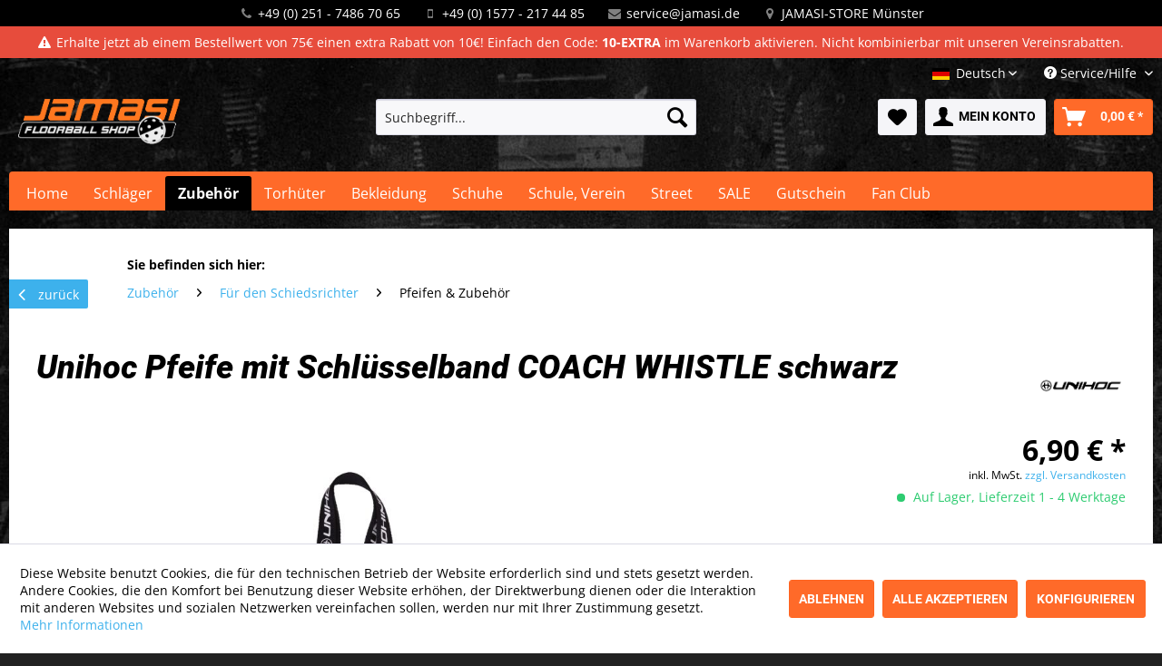

--- FILE ---
content_type: text/html; charset=UTF-8
request_url: https://www.floorball-shop.de/unihoc-pfeife-mit-schluesselband-coach-whistle-schwarz
body_size: 31602
content:
<!DOCTYPE html> <html class="no-js" lang="de" itemscope="itemscope" itemtype="https://schema.org/WebPage"> <head> <meta charset="utf-8"> <meta name="author" content="" /> <meta name="robots" content="index,follow" /> <meta name="revisit-after" content="15 days" /> <meta name="keywords" content="Floorball, Unihockey, Haarband, Cavity Youngster, " /> <meta name="description" content="Details: Einfache Pfeife Mit Unihoc Schlüsselband" /> <meta property="og:type" content="product" /> <meta property="og:site_name" content="Jamasi Floorball Shop" /> <meta property="og:url" content="https://www.floorball-shop.de/unihoc-pfeife-mit-schluesselband-coach-whistle-schwarz" /> <meta property="og:title" content="Unihoc Pfeife mit Schlüsselband COACH WHISTLE schwarz" /> <meta property="og:description" content="Details:&amp;nbsp; Einfache Pfeife Mit Unihoc Schlüsselband" /> <meta property="og:image" content="https://www.floorball-shop.de/media/image/20/0b/16/Unihoc-Pfeife-mit-Band.jpg" /> <meta property="product:brand" content="UNIHOC" /> <meta property="product:price" content="6,90" /> <meta property="product:product_link" content="https://www.floorball-shop.de/unihoc-pfeife-mit-schluesselband-coach-whistle-schwarz" /> <meta name="twitter:card" content="product" /> <meta name="twitter:site" content="Jamasi Floorball Shop" /> <meta name="twitter:title" content="Unihoc Pfeife mit Schlüsselband COACH WHISTLE schwarz" /> <meta name="twitter:description" content="Details:&amp;nbsp; Einfache Pfeife Mit Unihoc Schlüsselband" /> <meta name="twitter:image" content="https://www.floorball-shop.de/media/image/20/0b/16/Unihoc-Pfeife-mit-Band.jpg" /> <meta itemprop="copyrightHolder" content="Jamasi Floorball Shop" /> <meta itemprop="copyrightYear" content="2014" /> <meta itemprop="isFamilyFriendly" content="True" /> <meta itemprop="image" content="https://www.floorball-shop.de/media/image/32/13/a3/jamasi-tablet.png" /> <meta name="viewport" content="width=device-width, initial-scale=1.0"> <meta name="mobile-web-app-capable" content="yes"> <meta name="apple-mobile-web-app-title" content="Jamasi Floorball Shop"> <meta name="apple-mobile-web-app-capable" content="yes"> <meta name="apple-mobile-web-app-status-bar-style" content="default"> <link rel="alternate" hreflang="de-DE" href="https://www.floorball-shop.de/unihoc-pfeife-mit-schluesselband-coach-whistle-schwarz" /> <link rel="alternate" hreflang="en-GB" href="https://www.floorball-shop.de/en/unihoc-pfeife-mit-schluesselband-coach-whistle-schwarz" /> <meta name="djwoFEEoij270292qe" content="Yes"> <link rel="apple-touch-icon-precomposed" href="/themes/Frontend/Responsive/frontend/_public/src/img/apple-touch-icon-precomposed.png"> <link rel="shortcut icon" href="https://www.floorball-shop.de/media/unknown/d9/0c/f4/favicon.ico"> <meta name="msapplication-navbutton-color" content="RGBA(255, 106, 41, 1.00)" /> <meta name="application-name" content="Jamasi Floorball Shop" /> <meta name="msapplication-starturl" content="https://www.floorball-shop.de/" /> <meta name="msapplication-window" content="width=1024;height=768" /> <meta name="msapplication-TileImage" content="/themes/Frontend/Responsive/frontend/_public/src/img/win-tile-image.png"> <meta name="msapplication-TileColor" content="RGBA(255, 106, 41, 1.00)"> <meta name="theme-color" content="RGBA(255, 106, 41, 1.00)" /> <link rel="canonical" href="https://www.floorball-shop.de/unihoc-pfeife-mit-schluesselband-coach-whistle-schwarz" /> <title itemprop="name">Unihoc Pfeife mit Schlüsselband COACH WHISTLE schwarz | Jamasi Floorball Shop</title> <link href="/web/cache/1765353020_3e79eb6f3bbed4295a739be6c2f086e6.css" media="all" rel="stylesheet" type="text/css" /> <script>var bilobaGtagjsConfig = window.bilobaGtagjsConfig = {"currency":"EUR","currentConsentManager":"shopwareCookieConsentManager","dataAttributeForCustomConsentManagers":"","debug_mode_enabled":true,"enable_advanced_conversion_data":false,"enabled":true,"ga_anonymizeip":true,"ga_id":"G-6HTYBEFMNX","ga_optout":true,"gaw_conversion_id":"","gaw_id":"","google_business_vertical":"retail","respect_dnt":true,"cookie_note_mode":1,"show_cookie_note":true};</script> <script>
// Disable tracking if the opt-out cookie exists.
var gaDisableStr = 'ga-disable-G-6HTYBEFMNX';
if (document.cookie.indexOf(gaDisableStr + '=true') > -1) {
window[gaDisableStr] = true;
}
// Opt-out function
function gaOptout() {
document.cookie = gaDisableStr + '=true; expires=Thu, 31 Dec 2199 23:59:59 UTC; path=/';
window[gaDisableStr] = true;
}
var bilobaGoogleGtagjs = {
isCookieAllowed: function() {
// Check if third partie consent manager is used and return true
if((window.bilobaGtagjsConfig.currentConsentManager == "cookieBot") || (window.bilobaGtagjsConfig.currentConsentManager == "UserCentrics") || (window.bilobaGtagjsConfig.currentConsentManager == "CCM19") || (window.bilobaGtagjsConfig.currentConsentManager == "CMP") || (window.bilobaGtagjsConfig.currentConsentManager == "cookieFirst")) {
return true;
}
if(document.cookie.indexOf('cookieDeclined=1') !== -1) {
return false;
}
if(document.cookie.indexOf('allowCookie=1') !== -1) {
return true;
}
return document.cookie.indexOf('"name":"biloba_google_gtagjs","active":true') !== -1;
},
isDntValid: function() {
if(bilobaGtagjsConfig.respect_dnt == false) {
return true;
}
// check if dnt is available
if (window.doNotTrack || navigator.doNotTrack || navigator.msDoNotTrack) {
// check if dnt is active
if (window.doNotTrack == "1" || navigator.doNotTrack == "yes" || navigator.doNotTrack == "1" || navigator.msDoNotTrack == "1") {
return false;
}
}
return true;
},
isOptout: function() {
var gaDisableStr = 'ga-disable-' + bilobaGtagjsConfig.ga_id;
if (document.cookie.indexOf(gaDisableStr + '=true') > -1) {
return true;
}
return false;
},
shouldLoad: function() {
return this.isCookieAllowed() && this.isDntValid() && !this.isOptout();
},
loadJs: function(){
var script = document.createElement('script');
// Check if third party Consent Manager is used
if(window.bilobaGtagjsConfig.currentConsentManager == "cookieBot") {
// Set type to text/plain
script.setAttribute('type', 'text/plain');
// Check if expert mode has a value
if(window.bilobaGtagjsConfig.dataAttributeForCustomConsentManagers) {
// Set the dataattribute
script.setAttribute('data-cookieconsent', window.bilobaGtagjsConfig.dataAttributeForCustomConsentManagers);
}else {
// Set the default dataattribute to marketing
script.setAttribute('data-cookieconsent', 'marketing');
}
}else if(window.bilobaGtagjsConfig.currentConsentManager == "UserCentrics") {
// Set type to text/plain
script.setAttribute('type', 'text/plain');
// Check if expert mode has a value
if(window.bilobaGtagjsConfig.dataAttributeForCustomConsentManagers) {
// Set the dataattribute
script.setAttribute('data-usercentrics', window.bilobaGtagjsConfig.dataAttributeForCustomConsentManagers);
}else {
// Set the default dataattribute to marketing
script.setAttribute('data-usercentrics', 'Google Analytics');
}
// If we use CookieFirst
}else if(window.bilobaGtagjsConfig.currentConsentManager == "cookieFirst") {
// Set type to text/plain
script.setAttribute('type', 'text/plain');
// Check if expert mode has a value
if(window.bilobaGtagjsConfig.dataAttributeForCustomConsentManagers) {
// Set the dataattribute
script.setAttribute('data-cookiefirst-category', window.bilobaGtagjsConfig.dataAttributeForCustomConsentManagers);
}else {
// Set the default dataattribute to advertising
script.setAttribute('data-cookiefirst-category', 'advertising');
}
}else if(window.bilobaGtagjsConfig.currentConsentManager == "CCM19") {
// Set type to text/plain
script.setAttribute('type', 'text/x-ccm-loader');
}else if(window.bilobaGtagjsConfig.currentConsentManager == "CMP") {
// Set type to text/plain
script.setAttribute('type', 'text/plain');
// Set the dataattribute
script.setAttribute('data-cmp-vendor', "s26");
// Adding class name
script.setAttribute('class' , "cmplazyload");
}else {
script.setAttribute('type', 'text/javascript');
}
// script.setAttribute('type', 'text/javascript');
script.setAttribute('src', 'https://www.googletagmanager.com/gtag/js?id=' + (bilobaGtagjsConfig.ga_id ? bilobaGtagjsConfig.ga_id : bilobaGtagjsConfig.gaw_id));
document.getElementsByTagName('head')[0].appendChild(script);
},
// consent update event
consentGranted: function() {
gtag('consent', 'update', {
'ad_storage': 'granted',
'ad_user_data': 'granted',
'ad_personalization': 'granted',
'analytics_storage': 'granted'
});
},
isGA4ID: function() {
return bilobaGtagjsConfig.ga_id.startsWith("G");
}
};
window.dataLayer = window.dataLayer || [];
function gtag(){window.dataLayer.push(arguments)};
// LoadJS when the page is loading
if(bilobaGoogleGtagjs.shouldLoad()) {
if((((bilobaGtagjsConfig.ga_id !== '' && bilobaGtagjsConfig.ga_id !== null ) && (bilobaGtagjsConfig.gaw_id !== '' && bilobaGtagjsConfig.gaw_id !== null ))
|| ((bilobaGtagjsConfig.ga_id !== '' && bilobaGtagjsConfig.ga_id !== null )
|| (bilobaGtagjsConfig.gaw_id !== '' && bilobaGtagjsConfig.gaw_id !== null ))) && !bilobaGoogleGtagjs.isOptout()) {
bilobaGoogleGtagjs.loadJs();
}
gtag('consent', 'update', {
'ad_storage': 'granted',
'ad_user_data': 'granted',
'ad_personalization': 'granted',
'analytics_storage': 'granted'
});
}else {
// If Cookie consent is given update storages
gtag('consent', 'default', {
'ad_storage': 'denied',
'ad_user_data': 'denied',
'ad_personalization': 'denied',
'analytics_storage': 'denied'
});
}
gtag('js', new Date());
gtag('config', 'G-6HTYBEFMNX', {'anonymize_ip': true, 'send_page_view': false, 'debug_mode': true});
gtag('event', 'page_view');
gtag('event', 'view_item', {
"currency": "EUR",
"items": [{
"item_id": "14250",
"item_name": "Unihoc Pfeife mit Schlüsselband COACH WHISTLE schwarz",
"item_brand": "UNIHOC",
"item_category": "Pfeifen &amp; Zubehör",
"quantity": 1,
"price":  6.90,
"google_business_vertical": "retail",
}]
});
</script>  <script>
window.dataLayer = window.dataLayer || [];
function gtag(){dataLayer.push(arguments);}
window._tmGoogleAdsFns = [];
</script> <script>
var _tmOnGoogleAdsAllow = function(){
var script= document.createElement('script');
script.type = 'text/javascript';
script.src = 'https://www.googletagmanager.com/gtag/js?id=AW-1070869785';
script.async = true;
document.getElementsByTagName("head")[0].appendChild(script);
gtag('js', new Date());
gtag('config','AW-1070869785', {'send_page_view': false});
for(var i in window._tmGoogleAdsFns){
if(typeof window._tmGoogleAdsFns[i] == "function"){
window._tmGoogleAdsFns[i]();
}
}
};
</script> </head> <body class=" is--ctl-detail is--act-index " > <div data-paypalUnifiedMetaDataContainer="true" data-paypalUnifiedRestoreOrderNumberUrl="https://www.floorball-shop.de/widgets/PaypalUnifiedOrderNumber/restoreOrderNumber" class="is--hidden"> </div> <input type="hidden" name="sBitGlobalCurrency" value="EUR"/> <input type="hidden" name="sGoogleBussinessVertical" value="retail"/> <div class="page-wrap"> <noscript class="noscript-main"> <div class="alert is--warning"> <div class="alert--icon"> <i class="icon--element icon--warning"></i> </div> <div class="alert--content"> Um Jamasi&#x20;Floorball&#x20;Shop in vollem Umfang nutzen zu k&ouml;nnen, empfehlen wir Ihnen Javascript in Ihrem Browser zu aktiveren. </div> </div> </noscript> <div class="header-meta"> <div class="meta--service container"> <div class="meta--service-item meta--service-phone"><i class="fa fa-phone fa-fw"></i> +49 (0) 251 - 7486 70 65</div> <div class="meta--service-item meta--service-mobile"><i class="fa fa-mobile fa-fw"></i> +49 (0) 1577 - 217 44 85</div> <div class="meta--service-item meta--service-email"><i class="fa fa-envelope fa-fw"></i> <a href="mailto:service@jamasi.de">service@jamasi.de</a></div> <div class="meta--service-item meta--service-location"><i class="fa fa-map-marker fa-fw"></i> <a href="https://www.floorball-shop.de/store" title="Jamasi-Store Münster">JAMASI-STORE Münster</a></div> </div> </div> <div class="header-meta-infos"> <div class="meta--infos container"> <div class="meta--infos-item meta--info1"><i class="fa fa-exclamation-triangle"></i>Erhalte jetzt ab einem Bestellwert von 75€ einen extra Rabatt von 10€! Einfach den Code: <strong>10-EXTRA </strong>im Warenkorb aktivieren. Nicht kombinierbar mit unseren Vereinsrabatten. </div>  </div> </div> <header class="header-main"> <div class="top-bar"> <div class="container block-group"> <nav class="top-bar--navigation block" role="menubar">  <div class="top-bar--language navigation--entry"> <form method="post" class="language--form"> <div class="field--select"> <div class="language--flag de_DE">Deutsch</div> <div class="select-field"> <select name="__shop" class="language--select" data-auto-submit="true"> <option value="1" selected="selected"> Deutsch </option> <option value="2" > English </option> </select> </div> <input type="hidden" name="__redirect" value="1"> </div> </form> </div>  <div class="navigation--entry entry--compare is--hidden" role="menuitem" aria-haspopup="true" data-drop-down-menu="true">   </div> <div class="navigation--entry entry--service has--drop-down" role="menuitem" aria-haspopup="true" data-drop-down-menu="true"> <i class="icon--service"></i> Service/Hilfe <ul class="service--list is--rounded" role="menu"> <li class="service--entry" role="menuitem"> <a class="service--link" href="javascript:openCookieConsentManager()" title="Cookie-Einstellungen" > Cookie-Einstellungen </a> </li> <li class="service--entry" role="menuitem"> <a class="service--link" href="https://www.floorball-shop.de/store" title="JAMASI-Stores" target="https://www.floorball-shop.de/stores"> JAMASI-Stores </a> </li> <li class="service--entry" role="menuitem"> <a class="service--link" href="https://www.floorball-shop.de/vereine" title="JAMASI-Vereine" > JAMASI-Vereine </a> </li> <li class="service--entry" role="menuitem"> <a class="service--link" href="https://www.floorball-shop.de/service" title="JAMASI-Service" > JAMASI-Service </a> </li> <li class="service--entry" role="menuitem"> <a class="service--link" href="https://www.floorball-shop.de/hilfe-schlaeger-laenge-und-ausleger" title="Floorball Schläger - Welche Länge und welchen Ausleger brauche ich?" > Floorball Schläger - Welche Länge und welchen Ausleger brauche ich? </a> </li> <li class="service--entry" role="menuitem"> <a class="service--link" href="https://www.floorball-shop.de/ideologie" title="Unsere Ideologie" > Unsere Ideologie </a> </li> <li class="service--entry" role="menuitem"> <a class="service--link" href="https://www.floorball-shop.de/widerrufsrecht" title="Widerrufsrecht" > Widerrufsrecht </a> </li> </ul> </div> </nav> </div> </div> <div class="container header--navigation"> <div class="logo-main block-group" role="banner"> <div class="logo--shop block"> <a class="logo--link" href="https://www.floorball-shop.de/" title="Jamasi Floorball Shop - zur Startseite wechseln"> <picture> <source srcset="https://www.floorball-shop.de/media/image/32/13/a3/jamasi-tablet.png" media="(min-width: 78.75em)"> <source srcset="https://www.floorball-shop.de/media/image/32/13/a3/jamasi-tablet.png" media="(min-width: 64em)"> <source srcset="https://www.floorball-shop.de/media/image/32/13/a3/jamasi-tablet.png" media="(min-width: 48em)"> <img srcset="https://www.floorball-shop.de/media/image/32/13/a3/jamasi-tablet.png" alt="Jamasi Floorball Shop - zur Startseite wechseln" /> </picture> </a> </div> </div> <nav class="shop--navigation block-group"> <ul class="navigation--list block-group" role="menubar"> <li class="navigation--entry entry--menu-left" role="menuitem"> <a class="entry--link entry--trigger btn is--icon-left" href="#offcanvas--left" data-offcanvas="true" data-offCanvasSelector=".sidebar-main" aria-label="Menü"> <i class="icon--menu"></i> Menü </a> </li> <li class="navigation--entry entry--search" role="menuitem" data-search="true" aria-haspopup="true" data-minLength="3"> <a class="btn entry--link entry--trigger" href="#show-hide--search" title="Suche anzeigen / schließen" aria-label="Suche anzeigen / schließen"> <i class="icon--search"></i> <span class="search--display">Suchen</span> </a> <form action="/search" method="get" class="main-search--form"> <input type="search" name="sSearch" aria-label="Suchbegriff..." class="main-search--field" autocomplete="off" autocapitalize="off" placeholder="Suchbegriff..." maxlength="30" /> <button type="submit" class="main-search--button" aria-label="Suchen"> <i class="icon--search"></i> <span class="main-search--text">Suchen</span> </button> <div class="form--ajax-loader">&nbsp;</div> </form> <div class="main-search--results"></div> </li>  <li class="navigation--entry entry--notepad" role="menuitem"> <a href="https://www.floorball-shop.de/note" title="Merkzettel" aria-label="Merkzettel" class="btn"> <i class="icon--heart"></i> </a> </li> <li class="navigation--entry entry--account" role="menuitem" data-offcanvas="true" data-offCanvasSelector=".account--dropdown-navigation"> <a href="https://www.floorball-shop.de/account" title="Mein Konto" aria-label="Mein Konto" class="btn is--icon-left entry--link account--link"> <i class="icon--account"></i> <span class="account--display"> Mein Konto </span> </a> </li> <li class="navigation--entry entry--cart" role="menuitem"> <a class="btn is--icon-left cart--link" href="https://www.floorball-shop.de/checkout/cart" title="Warenkorb" aria-label="Warenkorb"> <span class="cart--display"> Warenkorb </span> <span class="badge is--primary is--minimal cart--quantity is--hidden">0</span> <i class="icon--basket"></i> <span class="cart--amount"> 0,00&nbsp;&euro; * </span> </a> <div class="ajax-loader">&nbsp;</div> </li>  </ul> </nav> <div class="container--ajax-cart" data-collapse-cart="true" data-displayMode="offcanvas"></div> </div> </header> <nav class="navigation-main"> <div class="container" data-menu-scroller="true" data-listSelector=".navigation--list.container" data-viewPortSelector=".navigation--list-wrapper"> <div class="navigation--list-wrapper"> <ul class="navigation--list container" role="menubar" itemscope="itemscope" itemtype="https://schema.org/SiteNavigationElement"> <li class="navigation--entry is--home" role="menuitem"><a class="navigation--link is--first" href="https://www.floorball-shop.de/" title="Home" aria-label="Home" itemprop="url"><span itemprop="name">Home</span></a></li><li class="navigation--entry" role="menuitem"><a class="navigation--link" href="https://www.floorball-shop.de/schlaeger/" title="Schläger" aria-label="Schläger" itemprop="url"><span itemprop="name">Schläger</span></a></li><li class="navigation--entry is--active" role="menuitem"><a class="navigation--link is--active" href="https://www.floorball-shop.de/zubehoer/" title="Zubehör" aria-label="Zubehör" itemprop="url"><span itemprop="name">Zubehör</span></a></li><li class="navigation--entry" role="menuitem"><a class="navigation--link" href="https://www.floorball-shop.de/torhueter/" title="Torhüter" aria-label="Torhüter" itemprop="url"><span itemprop="name">Torhüter</span></a></li><li class="navigation--entry" role="menuitem"><a class="navigation--link" href="https://www.floorball-shop.de/bekleidung/" title="Bekleidung" aria-label="Bekleidung" itemprop="url"><span itemprop="name">Bekleidung</span></a></li><li class="navigation--entry" role="menuitem"><a class="navigation--link" href="https://www.floorball-shop.de/schuhe/" title="Schuhe" aria-label="Schuhe" itemprop="url"><span itemprop="name">Schuhe</span></a></li><li class="navigation--entry" role="menuitem"><a class="navigation--link" href="https://www.floorball-shop.de/schule-verein/" title="Schule, Verein" aria-label="Schule, Verein" itemprop="url"><span itemprop="name">Schule, Verein</span></a></li><li class="navigation--entry" role="menuitem"><a class="navigation--link" href="https://www.floorball-shop.de/street/" title="Street" aria-label="Street" itemprop="url"><span itemprop="name">Street</span></a></li><li class="navigation--entry" role="menuitem"><a class="navigation--link" href="https://www.floorball-shop.de/sale/" title="SALE" aria-label="SALE" itemprop="url"><span itemprop="name">SALE</span></a></li><li class="navigation--entry" role="menuitem"><a class="navigation--link" href="https://www.floorball-shop.de/gutschein/" title="Gutschein" aria-label="Gutschein" itemprop="url"><span itemprop="name">Gutschein</span></a></li><li class="navigation--entry" role="menuitem"><a class="navigation--link" href="https://www.floorball-shop.de/fan-club/" title="Fan Club" aria-label="Fan Club" itemprop="url"><span itemprop="name">Fan Club</span></a></li> </ul> </div> <div class="advanced-menu" data-advanced-menu="true" data-hoverDelay="250"> <div class="menu--container"> <div class="button-container"> <a href="https://www.floorball-shop.de/schlaeger/" class="button--category" aria-label="Zur Kategorie Schläger" title="Zur Kategorie Schläger"> <i class="icon--arrow-right"></i> Zur Kategorie Schläger </a> <span class="button--close"> <i class="icon--cross"></i> </span> </div> <div class="content--wrapper has--content"> <ul class="menu--list menu--level-0 columns--4" style="width: 100%;"> <li class="menu--list-item item--level-0" style="width: 100%"> <a href="https://www.floorball-shop.de/schlaeger/erwachsene-91-110-cm/" class="menu--list-item-link" aria-label="Erwachsene (91-110 cm)" title="Erwachsene (91-110 cm)">Erwachsene (91-110 cm)</a> </li> <li class="menu--list-item item--level-0" style="width: 100%"> <a href="https://www.floorball-shop.de/schlaeger/jugend-80-90-cm/" class="menu--list-item-link" aria-label="Jugend (80-90 cm)" title="Jugend (80-90 cm)">Jugend (80-90 cm)</a> </li> <li class="menu--list-item item--level-0" style="width: 100%"> <a href="https://www.floorball-shop.de/schlaeger/kinder-55-77-cm/" class="menu--list-item-link" aria-label="Kinder (55-77 cm)" title="Kinder (55-77 cm)">Kinder (55-77 cm)</a> </li> <li class="menu--list-item item--level-0" style="width: 100%"> <a href="https://www.floorball-shop.de/schlaeger/unihoc/" class="menu--list-item-link" aria-label="UNIHOC" title="UNIHOC">UNIHOC</a> <ul class="menu--list menu--level-1 columns--4"> <li class="menu--list-item item--level-1"> <a href="https://www.floorball-shop.de/schlaeger/unihoc/evolite/" class="menu--list-item-link" aria-label="Evolite" title="Evolite">Evolite</a> </li> <li class="menu--list-item item--level-1"> <a href="https://www.floorball-shop.de/schlaeger/unihoc/unilite/" class="menu--list-item-link" aria-label="Unilite" title="Unilite">Unilite</a> </li> <li class="menu--list-item item--level-1"> <a href="https://www.floorball-shop.de/schlaeger/unihoc/epic/" class="menu--list-item-link" aria-label="Epic" title="Epic">Epic</a> </li> <li class="menu--list-item item--level-1"> <a href="https://www.floorball-shop.de/schlaeger/unihoc/iconic/" class="menu--list-item-link" aria-label="Iconic" title="Iconic">Iconic</a> </li> <li class="menu--list-item item--level-1"> <a href="https://www.floorball-shop.de/schlaeger/unihoc/unity/" class="menu--list-item-link" aria-label="Unity" title="Unity">Unity</a> </li> <li class="menu--list-item item--level-1"> <a href="https://www.floorball-shop.de/schlaeger/unihoc/sonic/" class="menu--list-item-link" aria-label="Sonic" title="Sonic">Sonic</a> </li> <li class="menu--list-item item--level-1"> <a href="https://www.floorball-shop.de/cat/index/sCategory/161" class="menu--list-item-link" aria-label="Player" title="Player">Player</a> </li> <li class="menu--list-item item--level-1"> <a href="https://www.floorball-shop.de/schlaeger/unihoc/player/" class="menu--list-item-link" aria-label="Player+" title="Player+">Player+</a> </li> <li class="menu--list-item item--level-1"> <a href="https://www.floorball-shop.de/schlaeger/unihoc/junior/" class="menu--list-item-link" aria-label="Junior" title="Junior">Junior</a> </li> </ul> </li> <li class="menu--list-item item--level-0" style="width: 100%"> <a href="https://www.floorball-shop.de/schlaeger/zone/" class="menu--list-item-link" aria-label="ZONE" title="ZONE">ZONE</a> <ul class="menu--list menu--level-1 columns--4"> <li class="menu--list-item item--level-1"> <a href="https://www.floorball-shop.de/schlaeger/zone/airtwo/" class="menu--list-item-link" aria-label="AIR/TWO" title="AIR/TWO">AIR/TWO</a> </li> <li class="menu--list-item item--level-1"> <a href="https://www.floorball-shop.de/schlaeger/zone/airone/" class="menu--list-item-link" aria-label="AIR/ONE" title="AIR/ONE">AIR/ONE</a> </li> <li class="menu--list-item item--level-1"> <a href="https://www.floorball-shop.de/schlaeger/zone/hyper/" class="menu--list-item-link" aria-label="Hyper" title="Hyper">Hyper</a> </li> <li class="menu--list-item item--level-1"> <a href="https://www.floorball-shop.de/schlaeger/zone/zuper/" class="menu--list-item-link" aria-label="Zuper" title="Zuper">Zuper</a> </li> <li class="menu--list-item item--level-1"> <a href="https://www.floorball-shop.de/schlaeger/zone/maker/" class="menu--list-item-link" aria-label="Maker" title="Maker">Maker</a> </li> <li class="menu--list-item item--level-1"> <a href="https://www.floorball-shop.de/schlaeger/zone/harder/" class="menu--list-item-link" aria-label="Harder" title="Harder">Harder</a> </li> <li class="menu--list-item item--level-1"> <a href="https://www.floorball-shop.de/schlaeger/zone/dream/" class="menu--list-item-link" aria-label="Dream" title="Dream">Dream</a> </li> <li class="menu--list-item item--level-1"> <a href="https://www.floorball-shop.de/schlaeger/zone/supreme/" class="menu--list-item-link" aria-label="Supreme" title="Supreme">Supreme</a> </li> <li class="menu--list-item item--level-1"> <a href="https://www.floorball-shop.de/schlaeger/zone/junior/" class="menu--list-item-link" aria-label="Junior" title="Junior">Junior</a> </li> </ul> </li> <li class="menu--list-item item--level-0" style="width: 100%"> <a href="https://www.floorball-shop.de/schlaeger/oxdog/" class="menu--list-item-link" aria-label="OXDOG" title="OXDOG">OXDOG</a> <ul class="menu--list menu--level-1 columns--4"> <li class="menu--list-item item--level-1"> <a href="https://www.floorball-shop.de/schlaeger/oxdog/fsl/" class="menu--list-item-link" aria-label="FSL" title="FSL">FSL</a> </li> <li class="menu--list-item item--level-1"> <a href="https://www.floorball-shop.de/schlaeger/oxdog/gate/" class="menu--list-item-link" aria-label="GATE" title="GATE">GATE</a> </li> <li class="menu--list-item item--level-1"> <a href="https://www.floorball-shop.de/schlaeger/oxdog/highlight/" class="menu--list-item-link" aria-label="Highlight" title="Highlight">Highlight</a> </li> <li class="menu--list-item item--level-1"> <a href="https://www.floorball-shop.de/schlaeger/oxdog/optilight/" class="menu--list-item-link" aria-label="OptiLight" title="OptiLight">OptiLight</a> </li> <li class="menu--list-item item--level-1"> <a href="https://www.floorball-shop.de/schlaeger/oxdog/razor/" class="menu--list-item-link" aria-label="Razor" title="Razor">Razor</a> </li> <li class="menu--list-item item--level-1"> <a href="https://www.floorball-shop.de/schlaeger/oxdog/avox/" class="menu--list-item-link" aria-label="Avox" title="Avox">Avox</a> </li> <li class="menu--list-item item--level-1"> <a href="https://www.floorball-shop.de/schlaeger/oxdog/junior/" class="menu--list-item-link" aria-label="Junior" title="Junior">Junior</a> </li> </ul> </li> <li class="menu--list-item item--level-0" style="width: 100%"> <a href="https://www.floorball-shop.de/schlaeger/fatpipe/" class="menu--list-item-link" aria-label="FATPIPE" title="FATPIPE">FATPIPE</a> <ul class="menu--list menu--level-1 columns--4"> <li class="menu--list-item item--level-1"> <a href="https://www.floorball-shop.de/schlaeger/fatpipe/crtl/" class="menu--list-item-link" aria-label="CRTL" title="CRTL">CRTL</a> </li> <li class="menu--list-item item--level-1"> <a href="https://www.floorball-shop.de/schlaeger/fatpipe/silk/" class="menu--list-item-link" aria-label="SILK" title="SILK">SILK</a> </li> <li class="menu--list-item item--level-1"> <a href="https://www.floorball-shop.de/schlaeger/fatpipe/spd/" class="menu--list-item-link" aria-label="SPD" title="SPD">SPD</a> </li> <li class="menu--list-item item--level-1"> <a href="https://www.floorball-shop.de/schlaeger/fatpipe/jab/" class="menu--list-item-link" aria-label="JAB" title="JAB">JAB</a> </li> <li class="menu--list-item item--level-1"> <a href="https://www.floorball-shop.de/schlaeger/fatpipe/pwr/" class="menu--list-item-link" aria-label="PWR" title="PWR">PWR</a> </li> <li class="menu--list-item item--level-1"> <a href="https://www.floorball-shop.de/schlaeger/fatpipe/orc/" class="menu--list-item-link" aria-label="ORC" title="ORC">ORC</a> </li> <li class="menu--list-item item--level-1"> <a href="https://www.floorball-shop.de/schlaeger/fatpipe/junior/" class="menu--list-item-link" aria-label="Junior" title="Junior">Junior</a> </li> </ul> </li> <li class="menu--list-item item--level-0" style="width: 100%"> <a href="https://www.floorball-shop.de/schlaeger/salming/" class="menu--list-item-link" aria-label="SALMING" title="SALMING">SALMING</a> <ul class="menu--list menu--level-1 columns--4"> <li class="menu--list-item item--level-1"> <a href="https://www.floorball-shop.de/schlaeger/salming/trident/" class="menu--list-item-link" aria-label="Trident" title="Trident">Trident</a> </li> <li class="menu--list-item item--level-1"> <a href="https://www.floorball-shop.de/schlaeger/salming/flow/" class="menu--list-item-link" aria-label="Flow" title="Flow">Flow</a> </li> <li class="menu--list-item item--level-1"> <a href="https://www.floorball-shop.de/schlaeger/salming/quest-i/" class="menu--list-item-link" aria-label="Quest I" title="Quest I">Quest I</a> </li> <li class="menu--list-item item--level-1"> <a href="https://www.floorball-shop.de/schlaeger/salming/hawk/" class="menu--list-item-link" aria-label="Hawk" title="Hawk">Hawk</a> </li> <li class="menu--list-item item--level-1"> <a href="https://www.floorball-shop.de/schlaeger/salming/raven/" class="menu--list-item-link" aria-label="Raven" title="Raven">Raven</a> </li> <li class="menu--list-item item--level-1"> <a href="https://www.floorball-shop.de/schlaeger/salming/quest-v/" class="menu--list-item-link" aria-label="Quest V" title="Quest V">Quest V</a> </li> <li class="menu--list-item item--level-1"> <a href="https://www.floorball-shop.de/schlaeger/salming/junior/" class="menu--list-item-link" aria-label="Junior" title="Junior">Junior</a> </li> <li class="menu--list-item item--level-1"> <a href="https://www.floorball-shop.de/schlaeger/salming/shaft-only/" class="menu--list-item-link" aria-label="Shaft only" title="Shaft only">Shaft only</a> </li> </ul> </li> <li class="menu--list-item item--level-0" style="width: 100%"> <a href="https://www.floorball-shop.de/schlaeger/exel/" class="menu--list-item-link" aria-label="EXEL" title="EXEL">EXEL</a> <ul class="menu--list menu--level-1 columns--4"> <li class="menu--list-item item--level-1"> <a href="https://www.floorball-shop.de/schlaeger/exel/e-fect/" class="menu--list-item-link" aria-label="E-FECT" title="E-FECT">E-FECT</a> </li> <li class="menu--list-item item--level-1"> <a href="https://www.floorball-shop.de/schlaeger/exel/air/" class="menu--list-item-link" aria-label="Air" title="Air">Air</a> </li> <li class="menu--list-item item--level-1"> <a href="https://www.floorball-shop.de/schlaeger/exel/ice/" class="menu--list-item-link" aria-label="Ice" title="Ice">Ice</a> </li> <li class="menu--list-item item--level-1"> <a href="https://www.floorball-shop.de/schlaeger/exel/junior/" class="menu--list-item-link" aria-label="Junior" title="Junior">Junior</a> </li> </ul> </li> </ul> </div> </div> <div class="menu--container"> <div class="button-container"> <a href="https://www.floorball-shop.de/zubehoer/" class="button--category" aria-label="Zur Kategorie Zubehör" title="Zur Kategorie Zubehör"> <i class="icon--arrow-right"></i> Zur Kategorie Zubehör </a> <span class="button--close"> <i class="icon--cross"></i> </span> </div> <div class="content--wrapper has--content has--teaser"> <ul class="menu--list menu--level-0 columns--3" style="width: 75%;"> <li class="menu--list-item item--level-0" style="width: 100%"> <a href="https://www.floorball-shop.de/zubehoer/fuer-den-schlaeger/" class="menu--list-item-link" aria-label="Für den Schläger" title="Für den Schläger">Für den Schläger</a> <ul class="menu--list menu--level-1 columns--3"> <li class="menu--list-item item--level-1"> <a href="https://www.floorball-shop.de/zubehoer/fuer-den-schlaeger/blaetter-kellen-schaufeln/" class="menu--list-item-link" aria-label="Blätter / Kellen / Schaufeln" title="Blätter / Kellen / Schaufeln">Blätter / Kellen / Schaufeln</a> <ul class="menu--list menu--level-2 columns--3"> <li class="menu--list-item item--level-2"> <a href="https://www.floorball-shop.de/zubehoer/fuer-den-schlaeger/blaetter-kellen-schaufeln/unihoc/" class="menu--list-item-link" aria-label="Unihoc" title="Unihoc">Unihoc</a> </li> <li class="menu--list-item item--level-2"> <a href="https://www.floorball-shop.de/zubehoer/fuer-den-schlaeger/blaetter-kellen-schaufeln/zone/" class="menu--list-item-link" aria-label="Zone" title="Zone">Zone</a> </li> <li class="menu--list-item item--level-2"> <a href="https://www.floorball-shop.de/zubehoer/fuer-den-schlaeger/blaetter-kellen-schaufeln/salming/" class="menu--list-item-link" aria-label="Salming" title="Salming">Salming</a> </li> <li class="menu--list-item item--level-2"> <a href="https://www.floorball-shop.de/zubehoer/fuer-den-schlaeger/blaetter-kellen-schaufeln/oxdog/" class="menu--list-item-link" aria-label="Oxdog" title="Oxdog">Oxdog</a> </li> <li class="menu--list-item item--level-2"> <a href="https://www.floorball-shop.de/zubehoer/fuer-den-schlaeger/blaetter-kellen-schaufeln/exel/" class="menu--list-item-link" aria-label="Exel" title="Exel">Exel</a> </li> <li class="menu--list-item item--level-2"> <a href="https://www.floorball-shop.de/zubehoer/fuer-den-schlaeger/blaetter-kellen-schaufeln/fat-pipe/" class="menu--list-item-link" aria-label="Fat Pipe" title="Fat Pipe">Fat Pipe</a> </li> </ul> </li> <li class="menu--list-item item--level-1"> <a href="https://www.floorball-shop.de/zubehoer/fuer-den-schlaeger/griffbaender/" class="menu--list-item-link" aria-label="Griffbänder" title="Griffbänder">Griffbänder</a> </li> </ul> </li> <li class="menu--list-item item--level-0" style="width: 100%"> <a href="https://www.floorball-shop.de/zubehoer/taschen/" class="menu--list-item-link" aria-label="Taschen" title="Taschen">Taschen</a> <ul class="menu--list menu--level-1 columns--3"> <li class="menu--list-item item--level-1"> <a href="https://www.floorball-shop.de/zubehoer/taschen/schlaegertaschen-senior/" class="menu--list-item-link" aria-label="Schlägertaschen Senior" title="Schlägertaschen Senior">Schlägertaschen Senior</a> </li> <li class="menu--list-item item--level-1"> <a href="https://www.floorball-shop.de/zubehoer/taschen/schlaegertaschen-junior/" class="menu--list-item-link" aria-label="Schlägertaschen Junior" title="Schlägertaschen Junior">Schlägertaschen Junior</a> </li> <li class="menu--list-item item--level-1"> <a href="https://www.floorball-shop.de/zubehoer/taschen/team-toolbags/" class="menu--list-item-link" aria-label="Team- &amp; Toolbags" title="Team- &amp; Toolbags">Team- & Toolbags</a> </li> <li class="menu--list-item item--level-1"> <a href="https://www.floorball-shop.de/zubehoer/taschen/sporttaschen-diverse/" class="menu--list-item-link" aria-label="Sporttaschen &amp; Diverse" title="Sporttaschen &amp; Diverse">Sporttaschen & Diverse</a> </li> </ul> </li> <li class="menu--list-item item--level-0" style="width: 100%"> <a href="https://www.floorball-shop.de/zubehoer/fuer-den-spieler/" class="menu--list-item-link" aria-label="Für den Spieler" title="Für den Spieler">Für den Spieler</a> <ul class="menu--list menu--level-1 columns--3"> <li class="menu--list-item item--level-1"> <a href="https://www.floorball-shop.de/zubehoer/fuer-den-spieler/heimtraining/" class="menu--list-item-link" aria-label="Heimtraining" title="Heimtraining">Heimtraining</a> </li> <li class="menu--list-item item--level-1"> <a href="https://www.floorball-shop.de/zubehoer/fuer-den-spieler/fuer-haar-kopf/" class="menu--list-item-link" aria-label="Für Haar &amp; Kopf" title="Für Haar &amp; Kopf">Für Haar & Kopf</a> </li> <li class="menu--list-item item--level-1"> <a href="https://www.floorball-shop.de/zubehoer/fuer-den-spieler/kapitaensbinden/" class="menu--list-item-link" aria-label="Kapitänsbinden" title="Kapitänsbinden">Kapitänsbinden</a> </li> <li class="menu--list-item item--level-1"> <a href="https://www.floorball-shop.de/zubehoer/fuer-den-spieler/schweissbaender/" class="menu--list-item-link" aria-label="Schweißbänder" title="Schweißbänder">Schweißbänder</a> </li> <li class="menu--list-item item--level-1"> <a href="https://www.floorball-shop.de/zubehoer/fuer-den-spieler/handtuecher/" class="menu--list-item-link" aria-label="Handtücher" title="Handtücher">Handtücher</a> </li> <li class="menu--list-item item--level-1"> <a href="https://www.floorball-shop.de/zubehoer/fuer-den-spieler/trinkflaschen/" class="menu--list-item-link" aria-label="Trinkflaschen" title="Trinkflaschen">Trinkflaschen</a> </li> <li class="menu--list-item item--level-1"> <a href="https://www.floorball-shop.de/zubehoer/fuer-den-spieler/gesundheit/" class="menu--list-item-link" aria-label="Gesundheit" title="Gesundheit">Gesundheit</a> </li> </ul> </li> <li class="menu--list-item item--level-0" style="width: 100%"> <a href="https://www.floorball-shop.de/zubehoer/fuer-den-trainer/" class="menu--list-item-link" aria-label="Für den Trainer" title="Für den Trainer">Für den Trainer</a> <ul class="menu--list menu--level-1 columns--3"> <li class="menu--list-item item--level-1"> <a href="https://www.floorball-shop.de/zubehoer/fuer-den-trainer/baelle-ballzubehoer/" class="menu--list-item-link" aria-label="Bälle &amp; Ballzubehör" title="Bälle &amp; Ballzubehör">Bälle & Ballzubehör</a> </li> <li class="menu--list-item item--level-1"> <a href="https://www.floorball-shop.de/zubehoer/fuer-den-trainer/taktiktafeln/" class="menu--list-item-link" aria-label="Taktiktafeln" title="Taktiktafeln">Taktiktafeln</a> </li> <li class="menu--list-item item--level-1"> <a href="https://www.floorball-shop.de/zubehoer/fuer-den-trainer/trainingshilfen/" class="menu--list-item-link" aria-label="Trainingshilfen" title="Trainingshilfen">Trainingshilfen</a> </li> </ul> </li> <li class="menu--list-item item--level-0" style="width: 100%"> <a href="https://www.floorball-shop.de/zubehoer/sportbrillen/" class="menu--list-item-link" aria-label="Sportbrillen" title="Sportbrillen">Sportbrillen</a> <ul class="menu--list menu--level-1 columns--3"> <li class="menu--list-item item--level-1"> <a href="https://www.floorball-shop.de/zubehoer/sportbrillen/kids/" class="menu--list-item-link" aria-label="Kids" title="Kids">Kids</a> </li> <li class="menu--list-item item--level-1"> <a href="https://www.floorball-shop.de/zubehoer/sportbrillen/junior/" class="menu--list-item-link" aria-label="Junior" title="Junior">Junior</a> </li> <li class="menu--list-item item--level-1"> <a href="https://www.floorball-shop.de/zubehoer/sportbrillen/senior/" class="menu--list-item-link" aria-label="Senior" title="Senior">Senior</a> </li> </ul> </li> <li class="menu--list-item item--level-0" style="width: 100%"> <a href="https://www.floorball-shop.de/zubehoer/fuer-den-schiedsrichter/" class="menu--list-item-link" aria-label="Für den Schiedsrichter" title="Für den Schiedsrichter">Für den Schiedsrichter</a> <ul class="menu--list menu--level-1 columns--3"> <li class="menu--list-item item--level-1"> <a href="https://www.floorball-shop.de/zubehoer/fuer-den-schiedsrichter/pfeifen-zubehoer/" class="menu--list-item-link" aria-label="Pfeifen &amp; Zubehör" title="Pfeifen &amp; Zubehör">Pfeifen & Zubehör</a> </li> <li class="menu--list-item item--level-1"> <a href="https://www.floorball-shop.de/zubehoer/fuer-den-schiedsrichter/bekleidung/" class="menu--list-item-link" aria-label="Bekleidung" title="Bekleidung">Bekleidung</a> </li> </ul> </li> <li class="menu--list-item item--level-0" style="width: 100%"> <a href="https://www.floorball-shop.de/zubehoer/diverses/" class="menu--list-item-link" aria-label="Diverses" title="Diverses">Diverses</a> </li> </ul> <div class="menu--delimiter" style="right: 25%;"></div> <div class="menu--teaser" style="width: 25%;"> <div class="teaser--headline">Spieler-Zubehör</div> <div class="teaser--text"> Alles für den Floorballspieler und seinen Schläger! <a class="teaser--text-link" href="https://www.floorball-shop.de/zubehoer/" aria-label="mehr erfahren" title="mehr erfahren"> mehr erfahren </a> </div> </div> </div> </div> <div class="menu--container"> <div class="button-container"> <a href="https://www.floorball-shop.de/torhueter/" class="button--category" aria-label="Zur Kategorie Torhüter" title="Zur Kategorie Torhüter"> <i class="icon--arrow-right"></i> Zur Kategorie Torhüter </a> <span class="button--close"> <i class="icon--cross"></i> </span> </div> <div class="content--wrapper has--content has--teaser"> <ul class="menu--list menu--level-0 columns--3" style="width: 75%;"> <li class="menu--list-item item--level-0" style="width: 100%"> <a href="https://www.floorball-shop.de/torhueter/masken/" class="menu--list-item-link" aria-label="Masken" title="Masken">Masken</a> </li> <li class="menu--list-item item--level-0" style="width: 100%"> <a href="https://www.floorball-shop.de/torhueter/pullover/" class="menu--list-item-link" aria-label="Pullover" title="Pullover">Pullover</a> </li> <li class="menu--list-item item--level-0" style="width: 100%"> <a href="https://www.floorball-shop.de/torhueter/schutzwesten/" class="menu--list-item-link" aria-label="Schutzwesten" title="Schutzwesten">Schutzwesten</a> </li> <li class="menu--list-item item--level-0" style="width: 100%"> <a href="https://www.floorball-shop.de/torhueter/handschuhe/" class="menu--list-item-link" aria-label="Handschuhe" title="Handschuhe">Handschuhe</a> </li> <li class="menu--list-item item--level-0" style="width: 100%"> <a href="https://www.floorball-shop.de/torhueter/knieschoner/" class="menu--list-item-link" aria-label="Knieschoner" title="Knieschoner">Knieschoner</a> </li> <li class="menu--list-item item--level-0" style="width: 100%"> <a href="https://www.floorball-shop.de/torhueter/hosen/" class="menu--list-item-link" aria-label="Hosen" title="Hosen">Hosen</a> </li> <li class="menu--list-item item--level-0" style="width: 100%"> <a href="https://www.floorball-shop.de/torhueter/schuhe/" class="menu--list-item-link" aria-label="Schuhe" title="Schuhe">Schuhe</a> </li> <li class="menu--list-item item--level-0" style="width: 100%"> <a href="https://www.floorball-shop.de/torhueter/torhueterzubehoer/" class="menu--list-item-link" aria-label="Torhüterzubehör" title="Torhüterzubehör">Torhüterzubehör</a> </li> <li class="menu--list-item item--level-0" style="width: 100%"> <a href="https://www.floorball-shop.de/torhueter/torhueter-sets/" class="menu--list-item-link" aria-label="Torhüter-Sets" title="Torhüter-Sets">Torhüter-Sets</a> </li> </ul> <div class="menu--delimiter" style="right: 25%;"></div> <div class="menu--teaser" style="width: 25%;"> <div class="teaser--headline">Material für den Floorball Torhüter, Goalie</div> <div class="teaser--text"> Masken, Schoner, Handschuhe, Pullover und Torwart-Zubehör erwarten Sie in einem breit gefächertem Angebot an Torhüterbedarf. <a class="teaser--text-link" href="https://www.floorball-shop.de/torhueter/" aria-label="mehr erfahren" title="mehr erfahren"> mehr erfahren </a> </div> </div> </div> </div> <div class="menu--container"> <div class="button-container"> <a href="https://www.floorball-shop.de/bekleidung/" class="button--category" aria-label="Zur Kategorie Bekleidung" title="Zur Kategorie Bekleidung"> <i class="icon--arrow-right"></i> Zur Kategorie Bekleidung </a> <span class="button--close"> <i class="icon--cross"></i> </span> </div> <div class="content--wrapper has--content has--teaser"> <ul class="menu--list menu--level-0 columns--3" style="width: 75%;"> <li class="menu--list-item item--level-0" style="width: 100%"> <a href="https://www.floorball-shop.de/bekleidung/trainingsbekleidung/" class="menu--list-item-link" aria-label="Trainingsbekleidung" title="Trainingsbekleidung">Trainingsbekleidung</a> </li> <li class="menu--list-item item--level-0" style="width: 100%"> <a href="https://www.floorball-shop.de/bekleidung/freizeitbekleidung/" class="menu--list-item-link" aria-label="Freizeitbekleidung" title="Freizeitbekleidung">Freizeitbekleidung</a> </li> <li class="menu--list-item item--level-0" style="width: 100%"> <a href="https://www.floorball-shop.de/bekleidung/laufbekleidung/" class="menu--list-item-link" aria-label="Laufbekleidung" title="Laufbekleidung">Laufbekleidung</a> </li> <li class="menu--list-item item--level-0" style="width: 100%"> <a href="https://www.floorball-shop.de/bekleidung/kompression/" class="menu--list-item-link" aria-label="Kompression" title="Kompression">Kompression</a> </li> <li class="menu--list-item item--level-0" style="width: 100%"> <a href="https://www.floorball-shop.de/bekleidung/protection/" class="menu--list-item-link" aria-label="Protection" title="Protection">Protection</a> </li> <li class="menu--list-item item--level-0" style="width: 100%"> <a href="https://www.floorball-shop.de/bekleidung/trainingsanzuege/" class="menu--list-item-link" aria-label="Trainingsanzüge" title="Trainingsanzüge">Trainingsanzüge</a> </li> <li class="menu--list-item item--level-0" style="width: 100%"> <a href="https://www.floorball-shop.de/bekleidung/trikotsaetze/" class="menu--list-item-link" aria-label="Trikotsätze" title="Trikotsätze">Trikotsätze</a> </li> <li class="menu--list-item item--level-0" style="width: 100%"> <a href="https://www.floorball-shop.de/bekleidung/fanwear/" class="menu--list-item-link" aria-label="Fanwear" title="Fanwear">Fanwear</a> </li> <li class="menu--list-item item--level-0" style="width: 100%"> <a href="https://www.floorball-shop.de/bekleidung/socken-und-stutzen/" class="menu--list-item-link" aria-label="Socken und Stutzen" title="Socken und Stutzen">Socken und Stutzen</a> </li> </ul> <div class="menu--delimiter" style="right: 25%;"></div> <div class="menu--teaser" style="width: 25%;"> <div class="teaser--headline">Bekleidung</div> <div class="teaser--text"> Von Fashionwear über Trikots bis hin zu Schuhen gibt es hier eine große Auswahl an Traings- und Freizeitbekleidung. <a class="teaser--text-link" href="https://www.floorball-shop.de/bekleidung/" aria-label="mehr erfahren" title="mehr erfahren"> mehr erfahren </a> </div> </div> </div> </div> <div class="menu--container"> <div class="button-container"> <a href="https://www.floorball-shop.de/schuhe/" class="button--category" aria-label="Zur Kategorie Schuhe" title="Zur Kategorie Schuhe"> <i class="icon--arrow-right"></i> Zur Kategorie Schuhe </a> <span class="button--close"> <i class="icon--cross"></i> </span> </div> <div class="content--wrapper has--content has--teaser"> <ul class="menu--list menu--level-0 columns--3" style="width: 75%;"> <li class="menu--list-item item--level-0" style="width: 100%"> <a href="https://www.floorball-shop.de/schuhe/hallenschuhe/" class="menu--list-item-link" aria-label="Hallenschuhe " title="Hallenschuhe ">Hallenschuhe </a> </li> <li class="menu--list-item item--level-0" style="width: 100%"> <a href="https://www.floorball-shop.de/schuhe/laufschuhe/" class="menu--list-item-link" aria-label="Laufschuhe" title="Laufschuhe">Laufschuhe</a> </li> <li class="menu--list-item item--level-0" style="width: 100%"> <a href="https://www.floorball-shop.de/schuhe/goalieschuhe/" class="menu--list-item-link" aria-label="Goalieschuhe" title="Goalieschuhe">Goalieschuhe</a> </li> <li class="menu--list-item item--level-0" style="width: 100%"> <a href="https://www.floorball-shop.de/schuhe/herren/" class="menu--list-item-link" aria-label="Herren" title="Herren">Herren</a> </li> <li class="menu--list-item item--level-0" style="width: 100%"> <a href="https://www.floorball-shop.de/schuhe/damen/" class="menu--list-item-link" aria-label="Damen" title="Damen">Damen</a> </li> <li class="menu--list-item item--level-0" style="width: 100%"> <a href="https://www.floorball-shop.de/schuhe/jugend/" class="menu--list-item-link" aria-label="Jugend" title="Jugend">Jugend</a> </li> <li class="menu--list-item item--level-0" style="width: 100%"> <a href="https://www.floorball-shop.de/schuhe/marken/" class="menu--list-item-link" aria-label="Marken" title="Marken">Marken</a> <ul class="menu--list menu--level-1 columns--3"> <li class="menu--list-item item--level-1"> <a href="https://www.floorball-shop.de/schuhe/marken/currex/" class="menu--list-item-link" aria-label="CURREX" title="CURREX">CURREX</a> </li> <li class="menu--list-item item--level-1"> <a href="https://www.floorball-shop.de/schuhe/marken/salming/" class="menu--list-item-link" aria-label="Salming" title="Salming">Salming</a> </li> <li class="menu--list-item item--level-1"> <a href="https://www.floorball-shop.de/schuhe/marken/unihoc/" class="menu--list-item-link" aria-label="Unihoc" title="Unihoc">Unihoc</a> </li> </ul> </li> </ul> <div class="menu--delimiter" style="right: 25%;"></div> <div class="menu--teaser" style="width: 25%;"> <div class="teaser--headline">Schuhe</div> <div class="teaser--text"> Schuhe. Indoor- und Goalie-Schuhe speziell für Floorball entwickelt, aber auch für viele weitere Hallensportarten geeignet. <a class="teaser--text-link" href="https://www.floorball-shop.de/schuhe/" aria-label="mehr erfahren" title="mehr erfahren"> mehr erfahren </a> </div> </div> </div> </div> <div class="menu--container"> <div class="button-container"> <a href="https://www.floorball-shop.de/schule-verein/" class="button--category" aria-label="Zur Kategorie Schule, Verein" title="Zur Kategorie Schule, Verein"> <i class="icon--arrow-right"></i> Zur Kategorie Schule, Verein </a> <span class="button--close"> <i class="icon--cross"></i> </span> </div> <div class="content--wrapper has--content has--teaser"> <ul class="menu--list menu--level-0 columns--3" style="width: 75%;"> <li class="menu--list-item item--level-0" style="width: 100%"> <a href="https://www.floorball-shop.de/schule-verein/schlaegersets/" class="menu--list-item-link" aria-label="Schlägersets" title="Schlägersets">Schlägersets</a> </li> <li class="menu--list-item item--level-0" style="width: 100%"> <a href="https://www.floorball-shop.de/schule-verein/floorball-100er-paket/" class="menu--list-item-link" aria-label="Floorball 100er Paket" title="Floorball 100er Paket">Floorball 100er Paket</a> </li> <li class="menu--list-item item--level-0" style="width: 100%"> <a href="https://www.floorball-shop.de/schule-verein/floorball-200er-paket/" class="menu--list-item-link" aria-label="Floorball 200er Paket" title="Floorball 200er Paket">Floorball 200er Paket</a> </li> <li class="menu--list-item item--level-0" style="width: 100%"> <a href="https://www.floorball-shop.de/schule-verein/floorbaelle-zubehoer/" class="menu--list-item-link" aria-label="Floorbälle &amp; Zubehör" title="Floorbälle &amp; Zubehör">Floorbälle & Zubehör</a> </li> <li class="menu--list-item item--level-0" style="width: 100%"> <a href="https://www.floorball-shop.de/schule-verein/wettspieltore/" class="menu--list-item-link" aria-label="Wettspieltore" title="Wettspieltore">Wettspieltore</a> </li> <li class="menu--list-item item--level-0" style="width: 100%"> <a href="https://www.floorball-shop.de/schule-verein/kleine-tore-torzubehoer/" class="menu--list-item-link" aria-label="Kleine Tore &amp; Torzubehör" title="Kleine Tore &amp; Torzubehör">Kleine Tore & Torzubehör</a> </li> <li class="menu--list-item item--level-0" style="width: 100%"> <a href="https://www.floorball-shop.de/schule-verein/trikotsaetze/" class="menu--list-item-link" aria-label="Trikotsätze" title="Trikotsätze">Trikotsätze</a> </li> <li class="menu--list-item item--level-0" style="width: 100%"> <a href="https://www.floorball-shop.de/schule-verein/banden/" class="menu--list-item-link" aria-label="Banden" title="Banden">Banden</a> </li> </ul> <div class="menu--delimiter" style="right: 25%;"></div> <div class="menu--teaser" style="width: 25%;"> <div class="teaser--headline">Günstige Floorball & Unihockey Sets und Tore für Schulen & Vereine</div> <div class="teaser--text"> Unihockey und Floorball Schlägersets für Schulen und Vereine in allen Preislklassen. Egal ob Grundausrüstung oder hochwertiges Schlägerset mit gekrümter Kelle. Schulen, Universität, Spielgruppe und Vereine finden hier vom günstigen Set über Tore... <a class="teaser--text-link" href="https://www.floorball-shop.de/schule-verein/" aria-label="mehr erfahren" title="mehr erfahren"> mehr erfahren </a> </div> </div> </div> </div> <div class="menu--container"> <div class="button-container"> <a href="https://www.floorball-shop.de/street/" class="button--category" aria-label="Zur Kategorie Street" title="Zur Kategorie Street"> <i class="icon--arrow-right"></i> Zur Kategorie Street </a> <span class="button--close"> <i class="icon--cross"></i> </span> </div> </div> <div class="menu--container"> <div class="button-container"> <a href="https://www.floorball-shop.de/sale/" class="button--category" aria-label="Zur Kategorie SALE" title="Zur Kategorie SALE"> <i class="icon--arrow-right"></i> Zur Kategorie SALE </a> <span class="button--close"> <i class="icon--cross"></i> </span> </div> <div class="content--wrapper has--teaser"> <div class="menu--teaser" style="width: 100%;"> <div class="teaser--headline">Unsere super Floorball Schnäppchen!</div> <div class="teaser--text"> Tolle Schnäppchen unserem ganzen Sortiment.&nbsp; <a class="teaser--text-link" href="https://www.floorball-shop.de/sale/" aria-label="mehr erfahren" title="mehr erfahren"> mehr erfahren </a> </div> </div> </div> </div> <div class="menu--container"> <div class="button-container"> <a href="https://www.floorball-shop.de/gutschein/" class="button--category" aria-label="Zur Kategorie Gutschein" title="Zur Kategorie Gutschein"> <i class="icon--arrow-right"></i> Zur Kategorie Gutschein </a> <span class="button--close"> <i class="icon--cross"></i> </span> </div> </div> <div class="menu--container"> <div class="button-container"> <a href="https://www.floorball-shop.de/fan-club/" class="button--category" aria-label="Zur Kategorie Fan Club" title="Zur Kategorie Fan Club"> <i class="icon--arrow-right"></i> Zur Kategorie Fan Club </a> <span class="button--close"> <i class="icon--cross"></i> </span> </div> <div class="content--wrapper has--content"> <ul class="menu--list menu--level-0 columns--4" style="width: 100%;"> <li class="menu--list-item item--level-0" style="width: 100%"> <a href="https://www.floorball-shop.de/fan-club/tsv-griedel/" class="menu--list-item-link" aria-label="TSV Griedel" title="TSV Griedel">TSV Griedel</a> </li> <li class="menu--list-item item--level-0" style="width: 100%"> <a href="https://www.floorball-shop.de/fan-club/tv-eiche-horn/" class="menu--list-item-link" aria-label="TV Eiche Horn" title="TV Eiche Horn">TV Eiche Horn</a> </li> <li class="menu--list-item item--level-0" style="width: 100%"> <a href="https://www.floorball-shop.de/fan-club/etv-hamburg/" class="menu--list-item-link" aria-label="ETV Hamburg" title="ETV Hamburg">ETV Hamburg</a> </li> <li class="menu--list-item item--level-0" style="width: 100%"> <a href="https://www.floorball-shop.de/fan-club/bw96-schenefeld/" class="menu--list-item-link" aria-label="BW96 Schenefeld" title="BW96 Schenefeld">BW96 Schenefeld</a> </li> </ul> </div> </div> </div> </div> </nav> <section class="content-main container block-group"> <nav class="content--breadcrumb block"> <div class="breadcrumb--back"> <a href="javascript:history.back()"> <i class="fa fa-angle-left"></i> <span class="breadcrumb--back-title">zurück</span> </a> </div> <ul class="breadcrumb--list" role="menu" itemscope itemtype="https://schema.org/BreadcrumbList"> <li role="none" class="breadcrumb--start"> Sie befinden sich hier: </li> <li role="menuitem" class="breadcrumb--entry" itemprop="itemListElement" itemscope itemtype="https://schema.org/ListItem"> <a class="breadcrumb--link" href="https://www.floorball-shop.de/zubehoer/" title="Zubehör" itemprop="item"> <link itemprop="url" href="https://www.floorball-shop.de/zubehoer/" /> <span class="breadcrumb--title" itemprop="name">Zubehör</span> </a> <meta itemprop="position" content="0" /> </li> <li role="none" class="breadcrumb--separator"> <i class="icon--arrow-right"></i> </li> <li role="menuitem" class="breadcrumb--entry" itemprop="itemListElement" itemscope itemtype="https://schema.org/ListItem"> <a class="breadcrumb--link" href="https://www.floorball-shop.de/zubehoer/fuer-den-schiedsrichter/" title="Für den Schiedsrichter" itemprop="item"> <link itemprop="url" href="https://www.floorball-shop.de/zubehoer/fuer-den-schiedsrichter/" /> <span class="breadcrumb--title" itemprop="name">Für den Schiedsrichter</span> </a> <meta itemprop="position" content="1" /> </li> <li role="none" class="breadcrumb--separator"> <i class="icon--arrow-right"></i> </li> <li role="menuitem" class="breadcrumb--entry is--active" itemprop="itemListElement" itemscope itemtype="https://schema.org/ListItem"> <a class="breadcrumb--link" href="https://www.floorball-shop.de/zubehoer/fuer-den-schiedsrichter/pfeifen-zubehoer/" title="Pfeifen &amp; Zubehör" itemprop="item"> <link itemprop="url" href="https://www.floorball-shop.de/zubehoer/fuer-den-schiedsrichter/pfeifen-zubehoer/" /> <span class="breadcrumb--title" itemprop="name">Pfeifen & Zubehör</span> </a> <meta itemprop="position" content="2" /> </li> </ul> </nav> <div class="content-main--inner"> <div id='cookie-consent' class='off-canvas is--left block-transition' data-cookie-consent-manager='true' data-cookieTimeout='60'> <div class='cookie-consent--header cookie-consent--close'> Cookie-Einstellungen <i class="icon--arrow-right"></i> </div> <div class='cookie-consent--description'> Diese Website benutzt Cookies, die für den technischen Betrieb der Website erforderlich sind und stets gesetzt werden. Andere Cookies, die den Komfort bei Benutzung dieser Website erhöhen, der Direktwerbung dienen oder die Interaktion mit anderen Websites und sozialen Netzwerken vereinfachen sollen, werden nur mit Ihrer Zustimmung gesetzt. </div> <div class='cookie-consent--configuration'> <div class='cookie-consent--configuration-header'> <div class='cookie-consent--configuration-header-text'>Konfiguration</div> </div> <div class='cookie-consent--configuration-main'> <div class='cookie-consent--group'> <input type="hidden" class="cookie-consent--group-name" value="technical" /> <label class="cookie-consent--group-state cookie-consent--state-input cookie-consent--required"> <input type="checkbox" name="technical-state" class="cookie-consent--group-state-input" disabled="disabled" checked="checked"/> <span class="cookie-consent--state-input-element"></span> </label> <div class='cookie-consent--group-title' data-collapse-panel='true' data-contentSiblingSelector=".cookie-consent--group-container"> <div class="cookie-consent--group-title-label cookie-consent--state-label"> Technisch erforderlich </div> <span class="cookie-consent--group-arrow is-icon--right"> <i class="icon--arrow-right"></i> </span> </div> <div class='cookie-consent--group-container'> <div class='cookie-consent--group-description'> Diese Cookies sind für die Grundfunktionen des Shops notwendig. </div> <div class='cookie-consent--cookies-container'> <div class='cookie-consent--cookie'> <input type="hidden" class="cookie-consent--cookie-name" value="cookieDeclined" /> <label class="cookie-consent--cookie-state cookie-consent--state-input cookie-consent--required"> <input type="checkbox" name="cookieDeclined-state" class="cookie-consent--cookie-state-input" disabled="disabled" checked="checked" /> <span class="cookie-consent--state-input-element"></span> </label> <div class='cookie--label cookie-consent--state-label'> "Alle Cookies ablehnen" Cookie </div> </div> <div class='cookie-consent--cookie'> <input type="hidden" class="cookie-consent--cookie-name" value="allowCookie" /> <label class="cookie-consent--cookie-state cookie-consent--state-input cookie-consent--required"> <input type="checkbox" name="allowCookie-state" class="cookie-consent--cookie-state-input" disabled="disabled" checked="checked" /> <span class="cookie-consent--state-input-element"></span> </label> <div class='cookie--label cookie-consent--state-label'> "Alle Cookies annehmen" Cookie </div> </div> <div class='cookie-consent--cookie'> <input type="hidden" class="cookie-consent--cookie-name" value="shop" /> <label class="cookie-consent--cookie-state cookie-consent--state-input cookie-consent--required"> <input type="checkbox" name="shop-state" class="cookie-consent--cookie-state-input" disabled="disabled" checked="checked" /> <span class="cookie-consent--state-input-element"></span> </label> <div class='cookie--label cookie-consent--state-label'> Ausgewählter Shop </div> </div> <div class='cookie-consent--cookie'> <input type="hidden" class="cookie-consent--cookie-name" value="csrf_token" /> <label class="cookie-consent--cookie-state cookie-consent--state-input cookie-consent--required"> <input type="checkbox" name="csrf_token-state" class="cookie-consent--cookie-state-input" disabled="disabled" checked="checked" /> <span class="cookie-consent--state-input-element"></span> </label> <div class='cookie--label cookie-consent--state-label'> CSRF-Token </div> </div> <div class='cookie-consent--cookie'> <input type="hidden" class="cookie-consent--cookie-name" value="cookiePreferences" /> <label class="cookie-consent--cookie-state cookie-consent--state-input cookie-consent--required"> <input type="checkbox" name="cookiePreferences-state" class="cookie-consent--cookie-state-input" disabled="disabled" checked="checked" /> <span class="cookie-consent--state-input-element"></span> </label> <div class='cookie--label cookie-consent--state-label'> Cookie-Einstellungen </div> </div> <div class='cookie-consent--cookie'> <input type="hidden" class="cookie-consent--cookie-name" value="x-cache-context-hash" /> <label class="cookie-consent--cookie-state cookie-consent--state-input cookie-consent--required"> <input type="checkbox" name="x-cache-context-hash-state" class="cookie-consent--cookie-state-input" disabled="disabled" checked="checked" /> <span class="cookie-consent--state-input-element"></span> </label> <div class='cookie--label cookie-consent--state-label'> Individuelle Preise </div> </div> <div class='cookie-consent--cookie'> <input type="hidden" class="cookie-consent--cookie-name" value="nocache" /> <label class="cookie-consent--cookie-state cookie-consent--state-input cookie-consent--required"> <input type="checkbox" name="nocache-state" class="cookie-consent--cookie-state-input" disabled="disabled" checked="checked" /> <span class="cookie-consent--state-input-element"></span> </label> <div class='cookie--label cookie-consent--state-label'> Kundenspezifisches Caching </div> </div> <div class='cookie-consent--cookie'> <input type="hidden" class="cookie-consent--cookie-name" value="paypal-cookies" /> <label class="cookie-consent--cookie-state cookie-consent--state-input cookie-consent--required"> <input type="checkbox" name="paypal-cookies-state" class="cookie-consent--cookie-state-input" disabled="disabled" checked="checked" /> <span class="cookie-consent--state-input-element"></span> </label> <div class='cookie--label cookie-consent--state-label'> PayPal-Zahlungen </div> </div> <div class='cookie-consent--cookie'> <input type="hidden" class="cookie-consent--cookie-name" value="session" /> <label class="cookie-consent--cookie-state cookie-consent--state-input cookie-consent--required"> <input type="checkbox" name="session-state" class="cookie-consent--cookie-state-input" disabled="disabled" checked="checked" /> <span class="cookie-consent--state-input-element"></span> </label> <div class='cookie--label cookie-consent--state-label'> Session </div> </div> <div class='cookie-consent--cookie'> <input type="hidden" class="cookie-consent--cookie-name" value="technical" /> <label class="cookie-consent--cookie-state cookie-consent--state-input cookie-consent--required"> <input type="checkbox" name="technical-state" class="cookie-consent--cookie-state-input" disabled="disabled" checked="checked" /> <span class="cookie-consent--state-input-element"></span> </label> <div class='cookie--label cookie-consent--state-label'> Warenkorb </div> </div> <div class='cookie-consent--cookie'> <input type="hidden" class="cookie-consent--cookie-name" value="currency" /> <label class="cookie-consent--cookie-state cookie-consent--state-input cookie-consent--required"> <input type="checkbox" name="currency-state" class="cookie-consent--cookie-state-input" disabled="disabled" checked="checked" /> <span class="cookie-consent--state-input-element"></span> </label> <div class='cookie--label cookie-consent--state-label'> Währungswechsel </div> </div> </div> </div> </div> <div class='cookie-consent--group'> <input type="hidden" class="cookie-consent--group-name" value="comfort" /> <label class="cookie-consent--group-state cookie-consent--state-input"> <input type="checkbox" name="comfort-state" class="cookie-consent--group-state-input"/> <span class="cookie-consent--state-input-element"></span> </label> <div class='cookie-consent--group-title' data-collapse-panel='true' data-contentSiblingSelector=".cookie-consent--group-container"> <div class="cookie-consent--group-title-label cookie-consent--state-label"> Komfortfunktionen </div> <span class="cookie-consent--group-arrow is-icon--right"> <i class="icon--arrow-right"></i> </span> </div> <div class='cookie-consent--group-container'> <div class='cookie-consent--group-description'> Diese Cookies werden genutzt um das Einkaufserlebnis noch ansprechender zu gestalten, beispielsweise für die Wiedererkennung des Besuchers. </div> <div class='cookie-consent--cookies-container'> <div class='cookie-consent--cookie'> <input type="hidden" class="cookie-consent--cookie-name" value="sUniqueID" /> <label class="cookie-consent--cookie-state cookie-consent--state-input"> <input type="checkbox" name="sUniqueID-state" class="cookie-consent--cookie-state-input" /> <span class="cookie-consent--state-input-element"></span> </label> <div class='cookie--label cookie-consent--state-label'> Merkzettel </div> </div> </div> </div> </div> <div class='cookie-consent--group'> <input type="hidden" class="cookie-consent--group-name" value="statistics" /> <label class="cookie-consent--group-state cookie-consent--state-input"> <input type="checkbox" name="statistics-state" class="cookie-consent--group-state-input"/> <span class="cookie-consent--state-input-element"></span> </label> <div class='cookie-consent--group-title' data-collapse-panel='true' data-contentSiblingSelector=".cookie-consent--group-container"> <div class="cookie-consent--group-title-label cookie-consent--state-label"> Statistik & Tracking </div> <span class="cookie-consent--group-arrow is-icon--right"> <i class="icon--arrow-right"></i> </span> </div> <div class='cookie-consent--group-container'> <div class='cookie-consent--cookies-container'> <div class='cookie-consent--cookie'> <input type="hidden" class="cookie-consent--cookie-name" value="x-ua-device" /> <label class="cookie-consent--cookie-state cookie-consent--state-input"> <input type="checkbox" name="x-ua-device-state" class="cookie-consent--cookie-state-input" /> <span class="cookie-consent--state-input-element"></span> </label> <div class='cookie--label cookie-consent--state-label'> Endgeräteerkennung </div> </div> <div class='cookie-consent--cookie'> <input type="hidden" class="cookie-consent--cookie-name" value="googleads_tracking" /> <label class="cookie-consent--cookie-state cookie-consent--state-input"> <input type="checkbox" name="googleads_tracking-state" class="cookie-consent--cookie-state-input" /> <span class="cookie-consent--state-input-element"></span> </label> <div class='cookie--label cookie-consent--state-label'> Google Ads </div> </div> <div class='cookie-consent--cookie'> <input type="hidden" class="cookie-consent--cookie-name" value="biloba_google_gtagjs" /> <label class="cookie-consent--cookie-state cookie-consent--state-input"> <input type="checkbox" name="biloba_google_gtagjs-state" class="cookie-consent--cookie-state-input" /> <span class="cookie-consent--state-input-element"></span> </label> <div class='cookie--label cookie-consent--state-label'> Google Analytics / AdWords </div> </div> <div class='cookie-consent--cookie'> <input type="hidden" class="cookie-consent--cookie-name" value="partner" /> <label class="cookie-consent--cookie-state cookie-consent--state-input"> <input type="checkbox" name="partner-state" class="cookie-consent--cookie-state-input" /> <span class="cookie-consent--state-input-element"></span> </label> <div class='cookie--label cookie-consent--state-label'> Partnerprogramm </div> </div> </div> </div> </div> </div> </div> <div class="cookie-consent--save"> <input class="cookie-consent--save-button btn is--primary" type="button" value="Einstellungen speichern" /> </div> </div> <aside class="sidebar-main off-canvas"> <div class="navigation--smartphone"> <ul class="navigation--list "> <li class="navigation--entry entry--close-off-canvas"> <a href="#close-categories-menu" title="Menü schließen" class="navigation--link"> Menü schließen <i class="icon--arrow-right"></i> </a> </li> </ul> <div class="mobile--switches">  <div class="top-bar--language navigation--entry"> <form method="post" class="language--form"> <div class="field--select"> <div class="language--flag de_DE">Deutsch</div> <div class="select-field"> <select name="__shop" class="language--select" data-auto-submit="true"> <option value="1" selected="selected"> Deutsch </option> <option value="2" > English </option> </select> </div> <input type="hidden" name="__redirect" value="1"> </div> </form> </div>  </div> </div> <div class="sidebar--categories-wrapper" data-subcategory-nav="true" data-mainCategoryId="3" data-categoryId="69" data-fetchUrl="/widgets/listing/getCategory/categoryId/69"> <div class="categories--headline navigation--headline"> Kategorien </div> <div class="sidebar--categories-navigation"> <ul class="sidebar--navigation categories--navigation navigation--list is--drop-down is--level0 is--rounded" role="menu"> <li class="navigation--entry has--sub-children" role="menuitem"> <a class="navigation--link link--go-forward" href="https://www.floorball-shop.de/schlaeger/" data-categoryId="10" data-fetchUrl="/widgets/listing/getCategory/categoryId/10" title="Schläger" > Schläger <span class="is--icon-right"> <i class="icon--arrow-right"></i> </span> </a> </li> <li class="navigation--entry is--active has--sub-categories has--sub-children" role="menuitem"> <a class="navigation--link is--active has--sub-categories link--go-forward" href="https://www.floorball-shop.de/zubehoer/" data-categoryId="4" data-fetchUrl="/widgets/listing/getCategory/categoryId/4" title="Zubehör" > Zubehör <span class="is--icon-right"> <i class="icon--arrow-right"></i> </span> </a> <ul class="sidebar--navigation categories--navigation navigation--list is--level1 is--rounded" role="menu"> <li class="navigation--entry has--sub-children" role="menuitem"> <a class="navigation--link link--go-forward" href="https://www.floorball-shop.de/zubehoer/fuer-den-schlaeger/" data-categoryId="109" data-fetchUrl="/widgets/listing/getCategory/categoryId/109" title="Für den Schläger" > Für den Schläger <span class="is--icon-right"> <i class="icon--arrow-right"></i> </span> </a> </li> <li class="navigation--entry has--sub-children" role="menuitem"> <a class="navigation--link link--go-forward" href="https://www.floorball-shop.de/zubehoer/taschen/" data-categoryId="11" data-fetchUrl="/widgets/listing/getCategory/categoryId/11" title="Taschen" > Taschen <span class="is--icon-right"> <i class="icon--arrow-right"></i> </span> </a> </li> <li class="navigation--entry has--sub-children" role="menuitem"> <a class="navigation--link link--go-forward" href="https://www.floorball-shop.de/zubehoer/fuer-den-spieler/" data-categoryId="5" data-fetchUrl="/widgets/listing/getCategory/categoryId/5" title="Für den Spieler" > Für den Spieler <span class="is--icon-right"> <i class="icon--arrow-right"></i> </span> </a> </li> <li class="navigation--entry has--sub-children" role="menuitem"> <a class="navigation--link link--go-forward" href="https://www.floorball-shop.de/zubehoer/fuer-den-trainer/" data-categoryId="23" data-fetchUrl="/widgets/listing/getCategory/categoryId/23" title="Für den Trainer" > Für den Trainer <span class="is--icon-right"> <i class="icon--arrow-right"></i> </span> </a> </li> <li class="navigation--entry has--sub-children" role="menuitem"> <a class="navigation--link link--go-forward" href="https://www.floorball-shop.de/zubehoer/sportbrillen/" data-categoryId="22" data-fetchUrl="/widgets/listing/getCategory/categoryId/22" title="Sportbrillen" > Sportbrillen <span class="is--icon-right"> <i class="icon--arrow-right"></i> </span> </a> </li> <li class="navigation--entry is--active has--sub-categories has--sub-children" role="menuitem"> <a class="navigation--link is--active has--sub-categories link--go-forward" href="https://www.floorball-shop.de/zubehoer/fuer-den-schiedsrichter/" data-categoryId="24" data-fetchUrl="/widgets/listing/getCategory/categoryId/24" title="Für den Schiedsrichter" > Für den Schiedsrichter <span class="is--icon-right"> <i class="icon--arrow-right"></i> </span> </a> <ul class="sidebar--navigation categories--navigation navigation--list is--level2 navigation--level-high is--rounded" role="menu"> <li class="navigation--entry is--active" role="menuitem"> <a class="navigation--link is--active" href="https://www.floorball-shop.de/zubehoer/fuer-den-schiedsrichter/pfeifen-zubehoer/" data-categoryId="69" data-fetchUrl="/widgets/listing/getCategory/categoryId/69" title="Pfeifen &amp; Zubehör" > Pfeifen & Zubehör </a> </li> <li class="navigation--entry" role="menuitem"> <a class="navigation--link" href="https://www.floorball-shop.de/zubehoer/fuer-den-schiedsrichter/bekleidung/" data-categoryId="70" data-fetchUrl="/widgets/listing/getCategory/categoryId/70" title="Bekleidung" > Bekleidung </a> </li> </ul> </li> <li class="navigation--entry" role="menuitem"> <a class="navigation--link" href="https://www.floorball-shop.de/zubehoer/diverses/" data-categoryId="25" data-fetchUrl="/widgets/listing/getCategory/categoryId/25" title="Diverses" > Diverses </a> </li> </ul> </li> <li class="navigation--entry has--sub-children" role="menuitem"> <a class="navigation--link link--go-forward" href="https://www.floorball-shop.de/torhueter/" data-categoryId="7" data-fetchUrl="/widgets/listing/getCategory/categoryId/7" title="Torhüter" > Torhüter <span class="is--icon-right"> <i class="icon--arrow-right"></i> </span> </a> </li> <li class="navigation--entry has--sub-children" role="menuitem"> <a class="navigation--link link--go-forward" href="https://www.floorball-shop.de/bekleidung/" data-categoryId="6" data-fetchUrl="/widgets/listing/getCategory/categoryId/6" title="Bekleidung" > Bekleidung <span class="is--icon-right"> <i class="icon--arrow-right"></i> </span> </a> </li> <li class="navigation--entry has--sub-children" role="menuitem"> <a class="navigation--link link--go-forward" href="https://www.floorball-shop.de/schuhe/" data-categoryId="15" data-fetchUrl="/widgets/listing/getCategory/categoryId/15" title="Schuhe" > Schuhe <span class="is--icon-right"> <i class="icon--arrow-right"></i> </span> </a> </li> <li class="navigation--entry has--sub-children" role="menuitem"> <a class="navigation--link link--go-forward" href="https://www.floorball-shop.de/schule-verein/" data-categoryId="8" data-fetchUrl="/widgets/listing/getCategory/categoryId/8" title="Schule, Verein" > Schule, Verein <span class="is--icon-right"> <i class="icon--arrow-right"></i> </span> </a> </li> <li class="navigation--entry" role="menuitem"> <a class="navigation--link" href="https://www.floorball-shop.de/street/" data-categoryId="188" data-fetchUrl="/widgets/listing/getCategory/categoryId/188" title="Street" > Street </a> </li> <li class="navigation--entry" role="menuitem"> <a class="navigation--link" href="https://www.floorball-shop.de/schlaeger-sale/" data-categoryId="171" data-fetchUrl="/widgets/listing/getCategory/categoryId/171" title="Schläger SALE " > Schläger SALE </a> </li> <li class="navigation--entry" role="menuitem"> <a class="navigation--link" href="https://www.floorball-shop.de/sale/" data-categoryId="118" data-fetchUrl="/widgets/listing/getCategory/categoryId/118" title="SALE" > SALE </a> </li> <li class="navigation--entry" role="menuitem"> <a class="navigation--link" href="https://www.floorball-shop.de/gutschein/" data-categoryId="211" data-fetchUrl="/widgets/listing/getCategory/categoryId/211" title="Gutschein" > Gutschein </a> </li> <li class="navigation--entry has--sub-children" role="menuitem"> <a class="navigation--link link--go-forward" href="https://www.floorball-shop.de/fan-club/" data-categoryId="173" data-fetchUrl="/widgets/listing/getCategory/categoryId/173" title="Fan Club" > Fan Club <span class="is--icon-right"> <i class="icon--arrow-right"></i> </span> </a> </li> <li class="navigation--entry has--sub-children" role="menuitem"> <a class="navigation--link link--go-forward" href="https://www.floorball-shop.de/blog/" data-categoryId="71" data-fetchUrl="/widgets/listing/getCategory/categoryId/71" title="Blog" > Blog <span class="is--icon-right"> <i class="icon--arrow-right"></i> </span> </a> </li> <li class="navigation--entry" role="menuitem"> <a class="navigation--link" href="https://www.floorball-shop.de/new-home/" data-categoryId="197" data-fetchUrl="/widgets/listing/getCategory/categoryId/197" title="New Home" > New Home </a> </li> <li class="navigation--entry" role="menuitem"> <a class="navigation--link" href="https://www.floorball-shop.de/zone-airtwo-serie/" data-categoryId="226" data-fetchUrl="/widgets/listing/getCategory/categoryId/226" title="ZONE AIR/TWO Serie" > ZONE AIR/TWO Serie </a> </li> </ul> </div> <div class="shop-sites--container is--rounded"> <div class="shop-sites--headline navigation--headline"> Jamasi </div> <ul class="shop-sites--navigation sidebar--navigation navigation--list is--drop-down is--level0" role="menu"> <li class="navigation--entry" role="menuitem"> <a class="navigation--link" href="javascript:openCookieConsentManager()" title="Cookie-Einstellungen" data-categoryId="57" data-fetchUrl="/widgets/listing/getCustomPage/pageId/57" > Cookie-Einstellungen </a> </li> <li class="navigation--entry" role="menuitem"> <a class="navigation--link" href="https://www.floorball-shop.de/store" title="JAMASI-Stores" data-categoryId="46" data-fetchUrl="/widgets/listing/getCustomPage/pageId/46" target="https://www.floorball-shop.de/stores"> JAMASI-Stores </a> </li> <li class="navigation--entry" role="menuitem"> <a class="navigation--link" href="https://www.floorball-shop.de/vereine" title="JAMASI-Vereine" data-categoryId="48" data-fetchUrl="/widgets/listing/getCustomPage/pageId/48" > JAMASI-Vereine </a> </li> <li class="navigation--entry" role="menuitem"> <a class="navigation--link" href="https://www.floorball-shop.de/service" title="JAMASI-Service" data-categoryId="54" data-fetchUrl="/widgets/listing/getCustomPage/pageId/54" > JAMASI-Service </a> </li> <li class="navigation--entry" role="menuitem"> <a class="navigation--link" href="https://www.floorball-shop.de/hilfe-schlaeger-laenge-und-ausleger" title="Floorball Schläger - Welche Länge und welchen Ausleger brauche ich?" data-categoryId="49" data-fetchUrl="/widgets/listing/getCustomPage/pageId/49" > Floorball Schläger - Welche Länge und welchen Ausleger brauche ich? </a> </li> <li class="navigation--entry" role="menuitem"> <a class="navigation--link" href="https://www.floorball-shop.de/ideologie" title="Unsere Ideologie" data-categoryId="55" data-fetchUrl="/widgets/listing/getCustomPage/pageId/55" > Unsere Ideologie </a> </li> <li class="navigation--entry" role="menuitem"> <a class="navigation--link" href="https://www.floorball-shop.de/widerrufsrecht" title="Widerrufsrecht" data-categoryId="8" data-fetchUrl="/widgets/listing/getCustomPage/pageId/8" > Widerrufsrecht </a> </li> </ul> </div> </div> </aside> <div class="content--wrapper"> <div class="content product--details" itemscope itemtype="https://schema.org/Product" data-ajax-wishlist="true" data-compare-ajax="true" data-ajax-variants-container="true"> <header class="product--header"> <div class="product--info"> <h1 class="product--title" itemprop="name"> Unihoc Pfeife mit Schlüsselband COACH WHISTLE schwarz </h1> <meta itemprop="gtin13" content="7391876147696"/> <div class="product--supplier"> <a href="https://www.floorball-shop.de/unihoc/" title="Weitere Artikel von UNIHOC" class="product--supplier-link"> <img src="https://www.floorball-shop.de/media/image/db/9f/53/UNIHOC-NEW.png" alt="UNIHOC"> </a> </div> <div class="product--rating-container"> <a href="#product--publish-comment" class="product--rating-link" rel="nofollow" title="Bewertung abgeben"> <span class="product--rating"> </span> </a> </div> </div> </header> <div class="product--detail-upper block-group"> <div class="product--image-container image-slider product--image-zoom" data-image-slider="true" data-image-gallery="true" data-maxZoom="0" data-thumbnails=".image--thumbnails" > <div class="image-slider--container no--thumbnails"> <div class="image-slider--slide"> <div class="image--box image-slider--item"> <span class="image--element" data-img-large="https://www.floorball-shop.de/media/image/95/a2/8e/Unihoc-Pfeife-mit-Band_1280x1280.jpg" data-img-small="https://www.floorball-shop.de/media/image/12/30/0d/Unihoc-Pfeife-mit-Band_200x200.jpg" data-img-original="https://www.floorball-shop.de/media/image/20/0b/16/Unihoc-Pfeife-mit-Band.jpg" data-alt="Unihoc Pfeife mit Schlüsselband COACH WHISTLE schwarz"> <span class="image--media"> <img srcset="https://www.floorball-shop.de/media/image/e2/5f/2c/Unihoc-Pfeife-mit-Band_600x600.jpg, https://www.floorball-shop.de/media/image/12/9b/14/Unihoc-Pfeife-mit-Band_600x600@2x.jpg 2x" src="https://www.floorball-shop.de/media/image/e2/5f/2c/Unihoc-Pfeife-mit-Band_600x600.jpg" alt="Unihoc Pfeife mit Schlüsselband COACH WHISTLE schwarz" itemprop="image" /> </span> </span> </div> </div> </div> </div> <div class="product--buybox block"> <div class="is--hidden" itemprop="brand" itemtype="https://schema.org/Brand" itemscope> <meta itemprop="name" content="UNIHOC" /> </div> <meta itemprop="weight" content="0.1 kg"/> <div itemprop="offers" itemscope itemtype="https://schema.org/Offer" class="buybox--inner"> <meta itemprop="priceCurrency" content="EUR"/> <span itemprop="priceSpecification" itemscope itemtype="https://schema.org/PriceSpecification"> <meta itemprop="valueAddedTaxIncluded" content="true"/> </span> <meta itemprop="url" content="https://www.floorball-shop.de/unihoc-pfeife-mit-schluesselband-coach-whistle-schwarz"/> <div class="product--price price--default"> <span class="price--content content--default"> <meta itemprop="price" content="6.90"> 6,90&nbsp;&euro; * </span> </div> <p class="product--tax" data-content="" data-modalbox="true" data-targetSelector="a" data-mode="ajax"> inkl. MwSt. <a title="Versandkosten" href="https://www.floorball-shop.de/versandkosten" style="text-decoration:underline">zzgl. Versandkosten</a> </p> <div class="product--delivery"> <link itemprop="availability" href="https://schema.org/InStock" /> <p class="delivery--information"> <span class="delivery--text delivery--text-available"> <i class="delivery--status-icon delivery--status-available"></i> Auf Lager, Lieferzeit 1 - 4 Werktage </span> </p> </div> <div class="product--short-description"> </div> <div class="product--configurator"> </div> <form name="sAddToBasket" method="post" action="https://www.floorball-shop.de/checkout/addArticle" class="buybox--form" data-add-article="true" data-eventName="submit" data-showModal="false" data-addArticleUrl="https://www.floorball-shop.de/checkout/ajaxAddArticleCart"> <input type="hidden" name="sPrice" value="6.90"/> <input type="hidden" name="sName" value="Unihoc Pfeife mit Schlüsselband COACH WHISTLE schwarz"/> <input type="hidden" name="sBrand" value="UNIHOC"/> <input type="hidden" name="sActionIdentifier" value=""/> <input type="hidden" name="sAddAccessories" id="sAddAccessories" value=""/> <input type="hidden" name="sAdd" value="14250"/> <div class="buybox--button-container block-group"> <div class="buybox--quantity block"> <div class="select-field"> <select id="sQuantity" name="sQuantity" class="quantity--select"> <option value="1">1</option> </select> </div> </div> <button class="buybox--button block btn is--primary is--icon-right is--center is--large" name="In den Warenkorb"> <span class="buy-btn--cart-add">In den</span> <span class="buy-btn--cart-text">Warenkorb</span> <i class="icon--arrow-right"></i> </button> <div class="paypal-unified-ec--outer-button-container"> <div class="paypal-unified-ec--button-container right" data-paypalUnifiedEcButton="true" data-clientId="AVkWF6Ma4Qb51vm3D2JN6S18H0ikqC7PeX-gwZZ510LFRk1S0DBGoJ14PRoWQGAFKBM5ZefrJnD1eJf3" data-currency="EUR" data-paypalIntent="CAPTURE" data-createOrderUrl="https://www.floorball-shop.de/widgets/PaypalUnifiedV2ExpressCheckout/createOrder" data-onApproveUrl="https://www.floorball-shop.de/widgets/PaypalUnifiedV2ExpressCheckout/onApprove" data-confirmUrl="https://www.floorball-shop.de/checkout/confirm" data-color="gold" data-shape="rect" data-size="responsive" data-label="checkout" data-layout="vertical" data-locale="de_DE" data-productNumber="14250" data-buyProductDirectly="true" data-riskManagementMatchedProducts='' data-esdProducts='' data-communicationErrorMessage="Während der Kommunikation mit dem Zahlungsanbieter ist ein Fehler aufgetreten, bitte versuchen Sie es später erneut." data-communicationErrorTitle="Es ist ein Fehler aufgetreten" data-riskManagementErrorTitle="Fehlermeldung:" data-riskManagementErrorMessage="Die gewählte Zahlungsart kann mit Ihrem aktuellen Warenkorb nicht genutzt werden. Diese Entscheidung basiert auf einem automatisierten Datenverarbeitungsverfahren." data-showPayLater=1 data-isListing= > </div> </div> </div> </form> <nav class="product--actions"> <form action="https://www.floorball-shop.de/compare/add_article/articleID/2616" method="post" class="action--form"> <button type="submit" data-product-compare-add="true" title="Vergleichen" class="action--link action--compare"> <i class="icon--compare"></i> Vergleichen </button> </form> <form action="https://www.floorball-shop.de/note/add/ordernumber/14250" method="post" class="action--form"> <button type="submit" class="action--link link--notepad" title="Auf den Merkzettel" data-ajaxUrl="https://www.floorball-shop.de/note/ajaxAdd/ordernumber/14250" data-text="Gemerkt"> <i class="icon--heart"></i> <span class="action--text">Merken</span> </button> </form> <a href="#content--product-reviews" data-show-tab="true" class="action--link link--publish-comment" rel="nofollow" title="Bewertung abgeben"> <i class="icon--star"></i> Bewerten </a> </nav> </div> <ul class="product--base-info list--unstyled"> <li class="base-info--entry entry--sku"> <strong class="entry--label"> Artikel-Nr.: </strong> <meta itemprop="productID" content="10541"/> <span class="entry--content" itemprop="sku"> 14250 </span> </li> </ul> <li class="list--entry"> <a href="https://www.floorball-shop.de/anfrage-formular?sInquiry=detail&sOrdernumber=14250" rel="nofollow" class="content--link link--contact" title="Habt Ihr eine Frage zum Produkt oder ist die gewünschte Variante nicht vorrätig? Schreibt uns, wir helfen euch gerne weiter!"> <i class="icon--arrow-right"></i> Habt Ihr eine Frage zum Produkt oder ist die gewünschte Variante nicht vorrätig? Schreibt uns, wir helfen euch gerne weiter! </a> </li> </div> </div> <div class="tab-menu--product"> <div class="tab--navigation"> <a href="#" class="tab--link" title="Beschreibung" data-tabName="description">Beschreibung</a> <a href="#" class="tab--link" title="Bewertungen" data-tabName="rating"> Bewertungen <span class="product--rating-count">0</span> </a> </div> <div class="tab--container-list"> <div class="tab--container"> <div class="tab--header"> <a href="#" class="tab--title" title="Beschreibung">Beschreibung</a> </div> <div class="tab--preview"> Details:&nbsp; Einfache Pfeife Mit Unihoc Schlüsselband<a href="#" class="tab--link" title=" mehr"> mehr</a> </div> <div class="tab--content"> <div class="buttons--off-canvas"> <a href="#" title="Menü schließen" class="close--off-canvas"> <i class="icon--arrow-left"></i> Menü schließen </a> </div> <div class="content--description"> <div class="content--title"> Produktinformationen "Unihoc Pfeife mit Schlüsselband COACH WHISTLE schwarz" </div> <div class="product--description" itemprop="description"> Details:&nbsp;<br>Einfache Pfeife Mit Unihoc Schlüsselband </div> <div class="product--properties panel has--border"> <table class="product--properties-table"> <tr class="product--properties-row"> <td class="product--properties-label is--bold">Farbe:</td> <td class="product--properties-value">Schwarz</td> </tr> </table> </div> <div class="content--title"> Weiterführende Links zu "Unihoc Pfeife mit Schlüsselband COACH WHISTLE schwarz" </div> <ul class="content--list list--unstyled"> <li class="list--entry"> <a href="https://www.floorball-shop.de/anfrage-formular?sInquiry=detail&sOrdernumber=14250" rel="nofollow" class="content--link link--contact" title="Habt Ihr eine Frage zum Produkt oder ist die gewünschte Variante nicht vorrätig? Schreibt uns, wir helfen euch gerne weiter!"> <i class="icon--arrow-right"></i> Habt Ihr eine Frage zum Produkt oder ist die gewünschte Variante nicht vorrätig? Schreibt uns, wir helfen euch gerne weiter! </a> </li> <li class="list--entry"> <a href="https://www.floorball-shop.de/unihoc/" target="_parent" class="content--link link--supplier" title="Weitere Artikel von UNIHOC"> <i class="icon--arrow-right"></i> Weitere Artikel von UNIHOC </a> </li> </ul> </div> </div> </div> <div class="tab--container"> <div class="tab--header"> <a href="#" class="tab--title" title="Bewertungen">Bewertungen</a> <span class="product--rating-count">0</span> </div> <div class="tab--preview"> Bewertungen lesen, schreiben und diskutieren...<a href="#" class="tab--link" title=" mehr"> mehr</a> </div> <div id="tab--product-comment" class="tab--content"> <div class="buttons--off-canvas"> <a href="#" title="Menü schließen" class="close--off-canvas"> <i class="icon--arrow-left"></i> Menü schließen </a> </div> <div class="content--product-reviews" id="detail--product-reviews"> <div class="content--title"> Kundenbewertungen für "Unihoc Pfeife mit Schlüsselband COACH WHISTLE schwarz" </div> <div class="review--form-container"> <div id="product--publish-comment" class="content--title"> Bewertung schreiben </div> <div class="alert is--warning is--rounded"> <div class="alert--icon"> <i class="icon--element icon--warning"></i> </div> <div class="alert--content"> Bewertungen werden nach Überprüfung freigeschaltet. </div> </div> <form method="post" action="https://www.floorball-shop.de/unihoc-pfeife-mit-schluesselband-coach-whistle-schwarz?action=rating#detail--product-reviews" class="content--form review--form"> <input name="sVoteName" type="text" value="" class="review--field" aria-label="Ihr Name" placeholder="Ihr Name" /> <input name="sVoteMail" type="email" value="" class="review--field" aria-label="Ihre E-Mail-Adresse" placeholder="Ihre E-Mail-Adresse*" required="required" aria-required="true" /> <input name="sVoteSummary" type="text" value="" id="sVoteSummary" class="review--field" aria-label="Zusammenfassung" placeholder="Zusammenfassung*" required="required" aria-required="true" /> <div class="field--select review--field select-field"> <select name="sVoteStars" aria-label="Bewertung abgeben"> <option value="10">10 sehr gut</option> <option value="9">9</option> <option value="8">8</option> <option value="7">7</option> <option value="6">6</option> <option value="5">5</option> <option value="4">4</option> <option value="3">3</option> <option value="2">2</option> <option value="1">1 sehr schlecht</option> </select> </div> <textarea name="sVoteComment" placeholder="Ihre Meinung" cols="3" rows="2" class="review--field" aria-label="Ihre Meinung"></textarea> <div> <div class="captcha--placeholder" data-captcha="true" data-src="/widgets/Captcha/getCaptchaByName/captchaName/default" data-errorMessage="Bitte füllen Sie das Captcha-Feld korrekt aus." > </div> <input type="hidden" name="captchaName" value="default" /> </div> <p class="review--notice"> Die mit einem * markierten Felder sind Pflichtfelder. </p> <p class="privacy-information block-group"> <input name="privacy-checkbox" type="checkbox" id="privacy-checkbox" required="required" aria-label="Ich habe die Datenschutzbestimmungen zur Kenntnis genommen." aria-required="true" value="1" class="is--required" /> <label for="privacy-checkbox"> Ich habe die <a title="Datenschutzbestimmungen" href="https://www.floorball-shop.de/datenschutzerklaerung" target="_blank">Datenschutzbestimmungen</a> zur Kenntnis genommen. </label> </p> <div class="review--actions"> <button type="submit" class="btn is--primary" name="Submit"> Speichern </button> </div> </form> </div> </div> </div> </div> </div> </div> <div class="tab-menu--cross-selling"> <div class="tab--navigation"> <a href="#content--also-bought" title="Kunden kauften auch" class="tab--link">Kunden kauften auch</a> <a href="#content--customer-viewed" title="Kunden haben sich ebenfalls angesehen" class="tab--link">Kunden haben sich ebenfalls angesehen</a> </div> <div class="tab--container-list"> <div class="tab--container" data-tab-id="alsobought"> <div class="tab--header"> <a href="#" class="tab--title" title="Kunden kauften auch">Kunden kauften auch</a> </div> <div class="tab--content content--also-bought"> <div class="bought--content"> <div class="product-slider " data-initOnEvent="onShowContent-alsobought" data-product-slider="true"> <div class="product-slider--container"> <div class="product-slider--item"> <div class="product--box box--slider" data-page-index="" data-ordernumber="15689" > <div class="box--content"> <div class="product--info"> <a href="https://www.floorball-shop.de/unihoc-shorts-arrow-schwarz" title="Unihoc Shorts ARROW schwarz" class="product--image" data-product-ordernumber="15689"data-product-name="Unihoc Shorts ARROW schwarz"data-category-info=""data-product-price="22.90" > <span class="image--element"> <span class="image--media"> <img srcset="https://www.floorball-shop.de/media/image/48/93/db/FloorballTrainingshose-unihocarrowschwarzweiss_200x200.jpg, https://www.floorball-shop.de/media/image/eb/9c/bb/FloorballTrainingshose-unihocarrowschwarzweiss_200x200@2x.jpg 2x" alt="Floorball Trainingshose - Unihoc Shorts ARROW schwarz" data-extension="jpg" title="Floorball Trainingshose - Unihoc Shorts ARROW schwarz" /> </span> </span> </a> <a href="https://www.floorball-shop.de/unihoc-shorts-arrow-schwarz" class="product--title" title="Unihoc Shorts ARROW schwarz" data-product-ordernumber="15689" data-product-name="Unihoc Shorts ARROW schwarz" data-product-price="22.90" data-category-info="" data-manufaturer-name="UNIHOC"> Unihoc Shorts ARROW schwarz </a> <div class="product--price-info"> <div class="price--unit" title="Inhalt"> </div> <div class="product--price"> <span class="price--default is--nowrap"> ab 22,90&nbsp;&euro; * </span> </div> </div> </div> </div> </div> </div> <div class="product-slider--item"> <div class="product--box box--slider" data-page-index="" data-ordernumber="15672" > <div class="box--content"> <div class="product--info"> <a href="https://www.floorball-shop.de/unihoc-trikot-arrow-schwarz" title="Unihoc Trikot ARROW schwarz" class="product--image" data-product-ordernumber="15672"data-product-name="Unihoc Trikot ARROW schwarz"data-category-info=""data-product-price="24.90" > <span class="image--element"> <span class="image--media"> <img srcset="https://www.floorball-shop.de/media/image/01/8e/e6/FloorballTrainingsshirt-unihocarrowschwarzweiss_200x200.jpg, https://www.floorball-shop.de/media/image/7d/49/b8/FloorballTrainingsshirt-unihocarrowschwarzweiss_200x200@2x.jpg 2x" alt="FloorballTrainingsshirt-unihocarrowschwarzweiss.jpg" data-extension="jpg" title="FloorballTrainingsshirt-unihocarrowschwarzweiss.jpg" /> </span> </span> </a> <a href="https://www.floorball-shop.de/unihoc-trikot-arrow-schwarz" class="product--title" title="Unihoc Trikot ARROW schwarz" data-product-ordernumber="15672" data-product-name="Unihoc Trikot ARROW schwarz" data-product-price="24.90" data-category-info="" data-manufaturer-name="UNIHOC"> Unihoc Trikot ARROW schwarz </a> <div class="product--price-info"> <div class="price--unit" title="Inhalt"> </div> <div class="product--price"> <span class="price--default is--nowrap"> ab 24,90&nbsp;&euro; * </span> </div> </div> </div> </div> </div> </div> <div class="product-slider--item"> <div class="product--box box--slider" data-page-index="" data-ordernumber="4036" > <div class="box--content"> <div class="product--info"> <a href="https://www.floorball-shop.de/disziplinarkarte-b-d-neonrot-klein" title="Disziplinarkarte b+d Neonrot klein" class="product--image" data-product-ordernumber="4036"data-product-name="Disziplinarkarte b+d Neonrot klein"data-category-info=""data-product-price="0.70" > <span class="image--element"> <span class="image--media"> <img srcset="https://www.floorball-shop.de/media/image/9f/76/de/rot_gro__1_200x200.png, https://www.floorball-shop.de/media/image/59/67/a7/rot_gro__1_200x200@2x.png 2x" alt="Disziplinarkarte b+d Neonrot klein" data-extension="png" title="Disziplinarkarte b+d Neonrot klein" /> </span> </span> </a> <a href="https://www.floorball-shop.de/disziplinarkarte-b-d-neonrot-klein" class="product--title" title="Disziplinarkarte b+d Neonrot klein" data-product-ordernumber="4036" data-product-name="Disziplinarkarte b+d Neonrot klein" data-product-price="0.70" data-category-info="" data-manufaturer-name="b+d"> Disziplinarkarte b+d Neonrot klein </a> <div class="product--price-info"> <div class="price--unit" title="Inhalt"> </div> <div class="product--price"> <span class="price--default is--nowrap"> 0,70&nbsp;&euro; * </span> </div> </div> </div> </div> </div> </div> <div class="product-slider--item"> <div class="product--box box--slider" data-page-index="" data-ordernumber="4002" > <div class="box--content"> <div class="product--info"> <a href="https://www.floorball-shop.de/disziplinarkarte-b-d-neonrot-gross" title="Disziplinarkarte b+d Neonrot groß" class="product--image" data-product-ordernumber="4002"data-product-name="Disziplinarkarte b+d Neonrot groß"data-category-info=""data-product-price="1.00" > <span class="image--element"> <span class="image--media"> <img srcset="https://www.floorball-shop.de/media/image/68/8a/d8/rot_gro__200x200.png, https://www.floorball-shop.de/media/image/c6/b5/cd/rot_gro__200x200@2x.png 2x" alt="Disziplinarkarte b+d Neonrot groß" data-extension="png" title="Disziplinarkarte b+d Neonrot groß" /> </span> </span> </a> <a href="https://www.floorball-shop.de/disziplinarkarte-b-d-neonrot-gross" class="product--title" title="Disziplinarkarte b+d Neonrot groß" data-product-ordernumber="4002" data-product-name="Disziplinarkarte b+d Neonrot groß" data-product-price="1.00" data-category-info="" data-manufaturer-name="b+d"> Disziplinarkarte b+d Neonrot groß </a> <div class="product--price-info"> <div class="price--unit" title="Inhalt"> </div> <div class="product--price"> <span class="price--default is--nowrap"> 1,00&nbsp;&euro; * </span> </div> </div> </div> </div> </div> </div> <div class="product-slider--item"> <div class="product--box box--slider" data-page-index="" data-ordernumber="24457" > <div class="box--content"> <div class="product--info"> <a href="https://www.floorball-shop.de/unihoc-sportbrille-victory-kids-schwarz/weiss-soft-case" title="Unihoc Sportbrille VICTORY Kids schwarz/weiß (soft case)" class="product--image" data-product-ordernumber="24457"data-product-name="Unihoc Sportbrille VICTORY Kids schwarz/weiß (soft case)"data-category-info=""data-product-price="24.90" > <span class="image--element"> <span class="image--media"> <img srcset="https://www.floorball-shop.de/media/image/e4/51/c1/Unihoc-Sportbrille-VICTORY-Kids-schwarz_wei-C3-9F_soft-case_200x200.jpg, https://www.floorball-shop.de/media/image/1a/92/01/Unihoc-Sportbrille-VICTORY-Kids-schwarz_wei-C3-9F_soft-case_200x200@2x.jpg 2x" alt="Unihoc Sportbrille VICTORY Kids schwarz_weiß_soft case.jpg" data-extension="jpg" title="Unihoc Sportbrille VICTORY Kids schwarz_weiß_soft case.jpg" /> </span> </span> </a> <a href="https://www.floorball-shop.de/unihoc-sportbrille-victory-kids-schwarz/weiss-soft-case" class="product--title" title="Unihoc Sportbrille VICTORY Kids schwarz/weiß (soft case)" data-product-ordernumber="24457" data-product-name="Unihoc Sportbrille VICTORY Kids schwarz/weiß (soft case)" data-product-price="24.90" data-category-info="" data-manufaturer-name="UNIHOC"> Unihoc Sportbrille VICTORY Kids schwarz/weiß... </a> <div class="product--price-info"> <div class="price--unit" title="Inhalt"> </div> <div class="product--price"> <span class="price--default is--nowrap"> 24,90&nbsp;&euro; * </span> </div> </div> </div> </div> </div> </div> <div class="product-slider--item"> <div class="product--box box--slider" data-page-index="" data-ordernumber="24460" > <div class="box--content"> <div class="product--info"> <a href="https://www.floorball-shop.de/unihoc-sportbrille-energy-kids-weiss" title="Unihoc Sportbrille ENERGY Kids weiß" class="product--image" data-product-ordernumber="24460"data-product-name="Unihoc Sportbrille ENERGY Kids weiß"data-category-info=""data-product-price="29.90" > <span class="image--element"> <span class="image--media"> <img srcset="https://www.floorball-shop.de/media/image/87/d4/ae/Floorball-Brille-Unihoc-Sportbrille-ENERGY-Kids-wei-C3-9F_200x200.jpg, https://www.floorball-shop.de/media/image/13/92/e3/Floorball-Brille-Unihoc-Sportbrille-ENERGY-Kids-wei-C3-9F_200x200@2x.jpg 2x" alt="Floorball Brille - Unihoc Sportbrille ENERGY Kids weiß.jpg" data-extension="jpg" title="Floorball Brille - Unihoc Sportbrille ENERGY Kids weiß.jpg" /> </span> </span> </a> <a href="https://www.floorball-shop.de/unihoc-sportbrille-energy-kids-weiss" class="product--title" title="Unihoc Sportbrille ENERGY Kids weiß" data-product-ordernumber="24460" data-product-name="Unihoc Sportbrille ENERGY Kids weiß" data-product-price="29.90" data-category-info="" data-manufaturer-name="UNIHOC"> Unihoc Sportbrille ENERGY Kids weiß </a> <div class="product--price-info"> <div class="price--unit" title="Inhalt"> </div> <div class="product--price"> <span class="price--default is--nowrap"> 29,90&nbsp;&euro; * </span> </div> </div> </div> </div> </div> </div> <div class="product-slider--item"> <div class="product--box box--slider" data-page-index="" data-ordernumber="24238" > <div class="box--content"> <div class="product--info"> <a href="https://www.floorball-shop.de/unihoc-trinkflasche-eco-tuerkis-0-9l" title="Unihoc Trinkflasche ECO türkis (0,9L)" class="product--image" data-product-ordernumber="24238"data-product-name="Unihoc Trinkflasche ECO türkis (0,9L)"data-category-info=""data-product-price="6.90" > <span class="image--element"> <span class="image--media"> <img srcset="https://www.floorball-shop.de/media/image/f9/8f/b3/Unihoc-Trinkflasche-ECO-tu-CC-88rkis-280-2C9L-29_200x200.jpg, https://www.floorball-shop.de/media/image/02/50/41/Unihoc-Trinkflasche-ECO-tu-CC-88rkis-280-2C9L-29_200x200@2x.jpg 2x" alt="Unihoc Trinkflasche ECO türkis (0,9L).jpg" data-extension="jpg" title="Unihoc Trinkflasche ECO türkis (0,9L).jpg" /> </span> </span> </a> <a href="https://www.floorball-shop.de/unihoc-trinkflasche-eco-tuerkis-0-9l" class="product--title" title="Unihoc Trinkflasche ECO türkis (0,9L)" data-product-ordernumber="24238" data-product-name="Unihoc Trinkflasche ECO türkis (0,9L)" data-product-price="6.90" data-category-info="" data-manufaturer-name="UNIHOC"> Unihoc Trinkflasche ECO türkis (0,9L) </a> <div class="product--price-info"> <div class="price--unit" title="Inhalt"> </div> <div class="product--price"> <span class="price--default is--nowrap"> 6,90&nbsp;&euro; * </span> </div> </div> </div> </div> </div> </div> <div class="product-slider--item"> <div class="product--box box--slider" data-page-index="" data-ordernumber="34045" > <div class="box--content"> <div class="product--info"> <a href="https://www.floorball-shop.de/zone-grip-intro-grau" title="ZONE Grip INTRO grau" class="product--image" data-product-ordernumber="34045"data-product-name="ZONE Grip INTRO grau"data-category-info=""data-product-price="12.90" > <span class="image--element"> <span class="image--media"> <img srcset="https://www.floorball-shop.de/media/image/aa/17/34/Floorball-Griffband-ZONE-Grip-INTRO-grau_200x200.jpg, https://www.floorball-shop.de/media/image/4e/53/a8/Floorball-Griffband-ZONE-Grip-INTRO-grau_200x200@2x.jpg 2x" alt="Floorball Griffband - ZONE Grip INTRO grau.jpg" data-extension="jpg" title="Floorball Griffband - ZONE Grip INTRO grau.jpg" /> </span> </span> </a> <a href="https://www.floorball-shop.de/zone-grip-intro-grau" class="product--title" title="ZONE Grip INTRO grau" data-product-ordernumber="34045" data-product-name="ZONE Grip INTRO grau" data-product-price="12.90" data-category-info="" data-manufaturer-name="ZONE"> ZONE Grip INTRO grau </a> <div class="product--price-info"> <div class="price--unit" title="Inhalt"> </div> <div class="product--price"> <span class="price--default is--nowrap"> 12,90&nbsp;&euro; * </span> </div> </div> </div> </div> </div> </div> <div class="product-slider--item"> <div class="product--box box--slider" data-page-index="" data-ordernumber="12555" > <div class="box--content"> <div class="product--info"> <a href="https://www.floorball-shop.de/unihoc-maske-shield-schwarz/weiss" title="Unihoc Maske SHIELD schwarz/weiß" class="product--image" data-product-ordernumber="12555"data-product-name="Unihoc Maske SHIELD schwarz/weiß"data-category-info=""data-product-price="97.50" > <span class="image--element"> <span class="image--media"> <img srcset="https://www.floorball-shop.de/media/image/b1/3d/5c/Floorball-Maske-Unihoc-Shield-schwarz2CluIBBFJNl8U_200x200.jpg, https://www.floorball-shop.de/media/image/90/e2/fc/Floorball-Maske-Unihoc-Shield-schwarz2CluIBBFJNl8U_200x200@2x.jpg 2x" alt="Floorball-Maske-Unihoc-Shield-schwarz.jpg" data-extension="jpg" title="Floorball-Maske-Unihoc-Shield-schwarz.jpg" /> </span> </span> </a> <div class="product--badges"> <div class="product--badge badge--discount"> Sale </div> </div> <a href="https://www.floorball-shop.de/unihoc-maske-shield-schwarz/weiss" class="product--title" title="Unihoc Maske SHIELD schwarz/weiß" data-product-ordernumber="12555" data-product-name="Unihoc Maske SHIELD schwarz/weiß" data-product-price="97.50" data-category-info="" data-manufaturer-name="UNIHOC"> Unihoc Maske SHIELD schwarz/weiß </a> <div class="product--price-info"> <div class="price--unit" title="Inhalt"> </div> <div class="product--price"> <span class="price--default is--nowrap is--discount"> 97,50&nbsp;&euro; * </span> <span class="price--pseudo"> <span class="price--discount is--nowrap"> 109,90&nbsp;&euro; * </span> </span> </div> </div> </div> </div> </div> </div> <div class="product-slider--item"> <div class="product--box box--slider" data-page-index="" data-ordernumber="UH-14582" > <div class="box--content"> <div class="product--info"> <a href="https://www.floorball-shop.de/unihoc-socken-crew-schwarz" title="Unihoc Socken CREW schwarz" class="product--image" data-product-ordernumber="UH-14582"data-product-name="Unihoc Socken CREW schwarz"data-category-info=""data-product-price="12.90" > <span class="image--element"> <span class="image--media"> <img srcset="https://www.floorball-shop.de/media/image/28/a0/e5/Floorball-Socken-Unihoc-Club-schwarzvNsLuy3jP4IWh_200x200.jpg, https://www.floorball-shop.de/media/image/b4/c0/8f/Floorball-Socken-Unihoc-Club-schwarzvNsLuy3jP4IWh_200x200@2x.jpg 2x" alt="Floorball-Socken-Unihoc-Club-schwarz.jpg" data-extension="jpg" title="Floorball-Socken-Unihoc-Club-schwarz.jpg" /> </span> </span> </a> <a href="https://www.floorball-shop.de/unihoc-socken-crew-schwarz" class="product--title" title="Unihoc Socken CREW schwarz" data-product-ordernumber="UH-14582" data-product-name="Unihoc Socken CREW schwarz" data-product-price="12.90" data-category-info="" data-manufaturer-name="UNIHOC"> Unihoc Socken CREW schwarz </a> <div class="product--price-info"> <div class="price--unit" title="Inhalt"> </div> <div class="product--price"> <span class="price--default is--nowrap"> 12,90&nbsp;&euro; * </span> </div> </div> </div> </div> </div> </div> <div class="product-slider--item"> <div class="product--box box--slider" data-page-index="" data-ordernumber="723704-82L" > <div class="box--content"> <div class="product--info"> <a href="https://www.floorball-shop.de/fatpipe-jab-fh2-core-31-schwarz/grau" title="Fatpipe JAB FH2 Core 31 schwarz/grau" class="product--image" data-product-ordernumber="723704-82L"data-product-name="Fatpipe JAB FH2 Core 31 schwarz/grau"data-category-info=""data-product-price="49.90" > <span class="image--element"> <span class="image--media"> <img srcset="https://www.floorball-shop.de/media/image/6a/7b/53/Floorballschla-CC-88ger-Fatpipe-JAB-FH2-Core-31-schwarz_200x200.jpg, https://www.floorball-shop.de/media/image/4c/78/1e/Floorballschla-CC-88ger-Fatpipe-JAB-FH2-Core-31-schwarz_200x200@2x.jpg 2x" alt="Floorballschläger-Fatpipe-JAB-FH2-Core-31-schwarz.jpg" data-extension="jpg" title="Floorballschläger-Fatpipe-JAB-FH2-Core-31-schwarz.jpg" /> </span> </span> </a> <a href="https://www.floorball-shop.de/fatpipe-jab-fh2-core-31-schwarz/grau" class="product--title" title="Fatpipe JAB FH2 Core 31 schwarz/grau" data-product-ordernumber="723704-82L" data-product-name="Fatpipe JAB FH2 Core 31 schwarz/grau" data-product-price="49.90" data-category-info="" data-manufaturer-name="FATPIPE"> Fatpipe JAB FH2 Core 31 schwarz/grau </a> <div class="product--price-info"> <div class="price--unit" title="Inhalt"> </div> <div class="product--price"> <span class="price--default is--nowrap"> 49,90&nbsp;&euro; * </span> </div> </div> </div> </div> </div> </div> <div class="product-slider--item"> <div class="product--box box--slider" data-page-index="" data-ordernumber="34033" > <div class="box--content"> <div class="product--info"> <a href="https://www.floorball-shop.de/zone-grip-over-grip-sticky-top-thin-3er-pack-grau" title="Zone Grip OVER GRIP STICKY TOP (THIN) 3er Pack grau" class="product--image" data-product-ordernumber="34033"data-product-name="Zone Grip OVER GRIP STICKY TOP (THIN) 3er Pack grau"data-category-info=""data-product-price="15.90" > <span class="image--element"> <span class="image--media"> <img srcset="https://www.floorball-shop.de/media/image/8a/49/ca/Zone-Grip-OVER-GRIP-STICKY-TOP-28THIN-29-3er-Pack-grau_200x200.jpg, https://www.floorball-shop.de/media/image/72/c0/62/Zone-Grip-OVER-GRIP-STICKY-TOP-28THIN-29-3er-Pack-grau_200x200@2x.jpg 2x" alt="Zone Grip OVER GRIP STICKY TOP (THIN) 3er Pack grau.jpg" data-extension="jpg" title="Zone Grip OVER GRIP STICKY TOP (THIN) 3er Pack grau.jpg" /> </span> </span> </a> <a href="https://www.floorball-shop.de/zone-grip-over-grip-sticky-top-thin-3er-pack-grau" class="product--title" title="Zone Grip OVER GRIP STICKY TOP (THIN) 3er Pack grau" data-product-ordernumber="34033" data-product-name="Zone Grip OVER GRIP STICKY TOP (THIN) 3er Pack grau" data-product-price="15.90" data-category-info="" data-manufaturer-name="ZONE"> Zone Grip OVER GRIP STICKY TOP (THIN) 3er Pack... </a> <div class="product--price-info"> <div class="price--unit" title="Inhalt"> </div> <div class="product--price"> <span class="price--default is--nowrap"> 15,90&nbsp;&euro; * </span> </div> </div> </div> </div> </div> </div> <div class="product-slider--item"> <div class="product--box box--slider" data-page-index="" data-ordernumber="24236" > <div class="box--content"> <div class="product--info"> <a href="https://www.floorball-shop.de/unihoc-trinkflasche-eco-rot-0-9l" title="Unihoc Trinkflasche ECO rot (0,9L)" class="product--image" data-product-ordernumber="24236"data-product-name="Unihoc Trinkflasche ECO rot (0,9L)"data-category-info=""data-product-price="7.90" > <span class="image--element"> <span class="image--media"> <img srcset="https://www.floorball-shop.de/media/image/f3/63/09/Unihoc-Trinkflasche-Water-Bottle-ECO-red-0-9L_200x200.jpg, https://www.floorball-shop.de/media/image/9d/30/f9/Unihoc-Trinkflasche-Water-Bottle-ECO-red-0-9L_200x200@2x.jpg 2x" alt="Unihoc Trinkflasche - Water Bottle ECO red 0.9L.jpg" data-extension="jpg" title="Unihoc Trinkflasche - Water Bottle ECO red 0.9L.jpg" /> </span> </span> </a> <a href="https://www.floorball-shop.de/unihoc-trinkflasche-eco-rot-0-9l" class="product--title" title="Unihoc Trinkflasche ECO rot (0,9L)" data-product-ordernumber="24236" data-product-name="Unihoc Trinkflasche ECO rot (0,9L)" data-product-price="7.90" data-category-info="" data-manufaturer-name="UNIHOC"> Unihoc Trinkflasche ECO rot (0,9L) </a> <div class="product--price-info"> <div class="price--unit" title="Inhalt"> </div> <div class="product--price"> <span class="price--default is--nowrap"> 7,90&nbsp;&euro; * </span> </div> </div> </div> </div> </div> </div> <div class="product-slider--item"> <div class="product--box box--slider" data-page-index="" data-ordernumber="15737" > <div class="box--content"> <div class="product--info"> <a href="https://www.floorball-shop.de/unihoc-hood-zip-legacy-schwarz" title="Unihoc Hood Zip LEGACY schwarz" class="product--image" data-product-ordernumber="15737"data-product-name="Unihoc Hood Zip LEGACY schwarz"data-category-info=""data-product-price="69.90" > <span class="image--element"> <span class="image--media"> <img srcset="https://www.floorball-shop.de/media/image/ef/4c/88/Unihoc-Hood-Zip-LEGACY-schwarz_200x200.jpg, https://www.floorball-shop.de/media/image/00/e7/89/Unihoc-Hood-Zip-LEGACY-schwarz_200x200@2x.jpg 2x" alt="Unihoc Hood Zip LEGACY schwarz.jpg" data-extension="jpg" title="Unihoc Hood Zip LEGACY schwarz.jpg" /> </span> </span> </a> <a href="https://www.floorball-shop.de/unihoc-hood-zip-legacy-schwarz" class="product--title" title="Unihoc Hood Zip LEGACY schwarz" data-product-ordernumber="15737" data-product-name="Unihoc Hood Zip LEGACY schwarz" data-product-price="69.90" data-category-info="" data-manufaturer-name="UNIHOC"> Unihoc Hood Zip LEGACY schwarz </a> <div class="product--price-info"> <div class="price--unit" title="Inhalt"> </div> <div class="product--price"> <span class="price--default is--nowrap"> ab 69,90&nbsp;&euro; * </span> </div> </div> </div> </div> </div> </div> <div class="product-slider--item"> <div class="product--box box--slider" data-page-index="" data-ordernumber="14099" > <div class="box--content"> <div class="product--info"> <a href="https://www.floorball-shop.de/unihoc-torhuetertasche-dark-line-mit-rollen-schwarz" title="Unihoc Torhütertasche DARK LINE mit Rollen schwarz" class="product--image" data-product-ordernumber="14099"data-product-name="Unihoc Torhütertasche DARK LINE mit Rollen schwarz"data-category-info=""data-product-price="189.90" > <span class="image--element"> <span class="image--media"> <img srcset="https://www.floorball-shop.de/media/image/e8/b1/14/Unihoc-Goalie-bag-DARK-LINE-large-28wheels-29-black-28120L-29_200x200.jpg, https://www.floorball-shop.de/media/image/e2/8d/99/Unihoc-Goalie-bag-DARK-LINE-large-28wheels-29-black-28120L-29_200x200@2x.jpg 2x" alt="Unihoc Goalie bag DARK LINE large (wheels) black (120L).jpg" data-extension="jpg" title="Unihoc Goalie bag DARK LINE large (wheels) black (120L).jpg" /> </span> </span> </a> <a href="https://www.floorball-shop.de/unihoc-torhuetertasche-dark-line-mit-rollen-schwarz" class="product--title" title="Unihoc Torhütertasche DARK LINE mit Rollen schwarz" data-product-ordernumber="14099" data-product-name="Unihoc Torhütertasche DARK LINE mit Rollen schwarz" data-product-price="189.90" data-category-info="" data-manufaturer-name="UNIHOC"> Unihoc Torhütertasche DARK LINE mit Rollen schwarz </a> <div class="product--price-info"> <div class="price--unit" title="Inhalt"> </div> <div class="product--price"> <span class="price--default is--nowrap"> 189,90&nbsp;&euro; * </span> </div> </div> </div> </div> </div> </div> <div class="product-slider--item"> <div class="product--box box--slider" data-page-index="" data-ordernumber="14092" > <div class="box--content"> <div class="product--info"> <a href="https://www.floorball-shop.de/unihoc-stickbag-dark-line-junior-schwarz" title="Unihoc Stickbag DARK LINE Junior schwarz" class="product--image" data-product-ordernumber="14092"data-product-name="Unihoc Stickbag DARK LINE Junior schwarz"data-category-info=""data-product-price="29.90" > <span class="image--element"> <span class="image--media"> <img srcset="https://www.floorball-shop.de/media/image/a7/70/cf/Floorballschla-CC-88ger-Tasche-Stick-cover-DARK-LINE-junior-80-87cm-black_200x200.jpg, https://www.floorball-shop.de/media/image/64/57/d6/Floorballschla-CC-88ger-Tasche-Stick-cover-DARK-LINE-junior-80-87cm-black_200x200@2x.jpg 2x" alt="Floorballschläger Tasche - Stick cover DARK LINE junior 80-87cm black.jpg" data-extension="jpg" title="Floorballschläger Tasche - Stick cover DARK LINE junior 80-87cm black.jpg" /> </span> </span> </a> <div class="product--badges"> <div class="product--badge badge--discount"> Sale </div> <div class="product--badge badge--topseller"> Topseller </div> </div> <a href="https://www.floorball-shop.de/unihoc-stickbag-dark-line-junior-schwarz" class="product--title" title="Unihoc Stickbag DARK LINE Junior schwarz" data-product-ordernumber="14092" data-product-name="Unihoc Stickbag DARK LINE Junior schwarz" data-product-price="29.90" data-category-info="" data-manufaturer-name="UNIHOC"> Unihoc Stickbag DARK LINE Junior schwarz </a> <div class="product--price-info"> <div class="price--unit" title="Inhalt"> </div> <div class="product--price"> <span class="price--default is--nowrap is--discount"> 29,90&nbsp;&euro; * </span> <span class="price--pseudo"> <span class="price--discount is--nowrap"> 34,90&nbsp;&euro; * </span> </span> </div> </div> </div> </div> </div> </div> <div class="product-slider--item"> <div class="product--box box--slider" data-page-index="" data-ordernumber="KH-001" > <div class="box--content"> <div class="product--info"> <a href="https://www.floorball-shop.de/klubbhuset-grip-schwarz" title="Klubbhuset Grip schwarz" class="product--image" data-product-ordernumber="KH-001"data-product-name="Klubbhuset Grip schwarz"data-category-info=""data-product-price="16.90" > <span class="image--element"> <span class="image--media"> <img srcset="https://www.floorball-shop.de/media/image/d1/1a/55/KH155001_Svart_1_KH-Grip-NEW2022_200x200.jpg, https://www.floorball-shop.de/media/image/35/3e/1d/KH155001_Svart_1_KH-Grip-NEW2022_200x200@2x.jpg 2x" alt="KH155001_Svart_1_KH Grip-NEW2022.jpg" data-extension="jpg" title="KH155001_Svart_1_KH Grip-NEW2022.jpg" /> </span> </span> </a> <a href="https://www.floorball-shop.de/klubbhuset-grip-schwarz" class="product--title" title="Klubbhuset Grip schwarz" data-product-ordernumber="KH-001" data-product-name="Klubbhuset Grip schwarz" data-product-price="16.90" data-category-info="" data-manufaturer-name="klubbhuset"> Klubbhuset Grip schwarz </a> <div class="product--price-info"> <div class="price--unit" title="Inhalt"> </div> <div class="product--price"> <span class="price--default is--nowrap"> 16,90&nbsp;&euro; * </span> </div> </div> </div> </div> </div> </div> <div class="product-slider--item"> <div class="product--box box--slider" data-page-index="" data-ordernumber="24233" > <div class="box--content"> <div class="product--info"> <a href="https://www.floorball-shop.de/unihoc-trinkflasche-eco-schwarz-0.9l" title="Unihoc Trinkflasche ECO schwarz (0.9L)" class="product--image" data-product-ordernumber="24233"data-product-name="Unihoc Trinkflasche ECO schwarz (0.9L)"data-category-info=""data-product-price="7.90" > <span class="image--element"> <span class="image--media"> <img srcset="https://www.floorball-shop.de/media/image/88/39/8a/UnihocTrinkflascheECOschwarz0-9L_200x200.jpg, https://www.floorball-shop.de/media/image/03/76/27/UnihocTrinkflascheECOschwarz0-9L_200x200@2x.jpg 2x" alt="Unihoc Trinkflasche ECO schwarz (0.9L)" data-extension="jpg" title="Unihoc Trinkflasche ECO schwarz (0.9L)" /> </span> </span> </a> <a href="https://www.floorball-shop.de/unihoc-trinkflasche-eco-schwarz-0.9l" class="product--title" title="Unihoc Trinkflasche ECO schwarz (0.9L)" data-product-ordernumber="24233" data-product-name="Unihoc Trinkflasche ECO schwarz (0.9L)" data-product-price="7.90" data-category-info="" data-manufaturer-name="UNIHOC"> Unihoc Trinkflasche ECO schwarz (0.9L) </a> <div class="product--price-info"> <div class="price--unit" title="Inhalt"> </div> <div class="product--price"> <span class="price--default is--nowrap"> 7,90&nbsp;&euro; * </span> </div> </div> </div> </div> </div> </div> <div class="product-slider--item"> <div class="product--box box--slider" data-page-index="" data-ordernumber="45532" > <div class="box--content"> <div class="product--info"> <a href="https://www.floorball-shop.de/zone-shorts-hitech-indoor-weiss" title="Zone Shorts HITECH INDOOR weiß" class="product--image" data-product-ordernumber="45532"data-product-name="Zone Shorts HITECH INDOOR weiß"data-category-info=""data-product-price="27.90" > <span class="image--element"> <span class="image--media"> <img srcset="https://www.floorball-shop.de/media/image/d6/02/fe/HiTechShortsWeiss_200x200.jpg, https://www.floorball-shop.de/media/image/09/6d/95/HiTechShortsWeiss_200x200@2x.jpg 2x" alt="Zone Shorts HITECH INDOOR weiß" data-extension="jpg" title="Zone Shorts HITECH INDOOR weiß" /> </span> </span> </a> <div class="product--badges"> <div class="product--badge badge--discount"> Sale </div> </div> <a href="https://www.floorball-shop.de/zone-shorts-hitech-indoor-weiss" class="product--title" title="Zone Shorts HITECH INDOOR weiß" data-product-ordernumber="45532" data-product-name="Zone Shorts HITECH INDOOR weiß" data-product-price="27.90" data-category-info="" data-manufaturer-name="ZONE"> Zone Shorts HITECH INDOOR weiß </a> <div class="product--price-info"> <div class="price--unit" title="Inhalt"> </div> <div class="product--price"> <span class="price--default is--nowrap is--discount"> 27,90&nbsp;&euro; * </span> <span class="price--pseudo"> <span class="price--discount is--nowrap"> 32,90&nbsp;&euro; * </span> </span> </div> </div> </div> </div> </div> </div> <div class="product-slider--item"> <div class="product--box box--slider" data-page-index="" data-ordernumber="BRSTABKC" > <div class="box--content"> <div class="product--info"> <a href="https://www.floorball-shop.de/blackroll-standard-schwarz" title="Blackroll STANDARD-Schwarz" class="product--image" data-product-ordernumber="BRSTABKC"data-product-name="Blackroll STANDARD-Schwarz"data-category-info=""data-product-price="29.90" > <span class="image--element"> <span class="image--media"> <img srcset="https://www.floorball-shop.de/media/image/24/91/37/brstabkc_200x200.jpg, https://www.floorball-shop.de/media/image/3e/d2/82/brstabkc_200x200@2x.jpg 2x" alt="Blackroll STANDARD-Schwarz" data-extension="jpg" title="Blackroll STANDARD-Schwarz" /> </span> </span> </a> <a href="https://www.floorball-shop.de/blackroll-standard-schwarz" class="product--title" title="Blackroll STANDARD-Schwarz" data-product-ordernumber="BRSTABKC" data-product-name="Blackroll STANDARD-Schwarz" data-product-price="29.90" data-category-info="" data-manufaturer-name="BLACKROLL"> Blackroll STANDARD-Schwarz </a> <div class="product--price-info"> <div class="price--unit" title="Inhalt"> </div> <div class="product--price"> <span class="price--default is--nowrap"> 29,90&nbsp;&euro; * </span> </div> </div> </div> </div> </div> </div> <div class="product-slider--item"> <div class="product--box box--slider" data-page-index="" data-ordernumber="22068" > <div class="box--content"> <div class="product--info"> <a href="https://www.floorball-shop.de/unihoc-shield-tw-pullover-schwarz/weiss" title="Unihoc SHIELD TW-Pullover Schwarz/Weiß" class="product--image" data-product-ordernumber="22068"data-product-name="Unihoc SHIELD TW-Pullover Schwarz/Weiß"data-category-info=""data-product-price="79.90" > <span class="image--element"> <span class="image--media"> <img srcset="https://www.floorball-shop.de/media/image/d5/e5/97/Shield_Sweater_black_white_200x200.jpg, https://www.floorball-shop.de/media/image/21/80/c7/Shield_Sweater_black_white_200x200@2x.jpg 2x" alt="Unihoc TW-Pullover Shield schwarz/weiß" data-extension="jpg" title="Unihoc TW-Pullover Shield schwarz/weiß" /> </span> </span> </a> <a href="https://www.floorball-shop.de/unihoc-shield-tw-pullover-schwarz/weiss" class="product--title" title="Unihoc SHIELD TW-Pullover Schwarz/Weiß" data-product-ordernumber="22068" data-product-name="Unihoc SHIELD TW-Pullover Schwarz/Weiß" data-product-price="79.90" data-category-info="" data-manufaturer-name="UNIHOC"> Unihoc SHIELD TW-Pullover Schwarz/Weiß </a> <div class="product--price-info"> <div class="price--unit" title="Inhalt"> </div> <div class="product--price"> <span class="price--default is--nowrap"> ab 79,90&nbsp;&euro; * </span> </div> </div> </div> </div> </div> </div> <div class="product-slider--item"> <div class="product--box box--slider" data-page-index="" data-ordernumber="22256" > <div class="box--content"> <div class="product--info"> <a href="https://www.floorball-shop.de/unihoc-tw-hose-inferno-komplett-schwarz" title="Unihoc TW-Hose INFERNO komplett schwarz" class="product--image" data-product-ordernumber="22256"data-product-name="Unihoc TW-Hose INFERNO komplett schwarz"data-category-info=""data-product-price="199.90" > <span class="image--element"> <span class="image--media"> <img srcset="https://www.floorball-shop.de/media/image/b7/e2/dc/UnihocTW-HoseINFERNOkomplettschwarz_200x200.jpg, https://www.floorball-shop.de/media/image/8a/a3/b1/UnihocTW-HoseINFERNOkomplettschwarz_200x200@2x.jpg 2x" alt="Floorball Torwarthose - Unihoc INFERNO komplett schwarz" data-extension="jpg" title="Floorball Torwarthose - Unihoc INFERNO komplett schwarz" /> </span> </span> </a> <a href="https://www.floorball-shop.de/unihoc-tw-hose-inferno-komplett-schwarz" class="product--title" title="Unihoc TW-Hose INFERNO komplett schwarz" data-product-ordernumber="22256" data-product-name="Unihoc TW-Hose INFERNO komplett schwarz" data-product-price="199.90" data-category-info="" data-manufaturer-name="UNIHOC"> Unihoc TW-Hose INFERNO komplett schwarz </a> <div class="product--price-info"> <div class="price--unit" title="Inhalt"> </div> <div class="product--price"> <span class="price--default is--nowrap"> ab 199,90&nbsp;&euro; * </span> </div> </div> </div> </div> </div> </div> <div class="product-slider--item"> <div class="product--box box--slider" data-page-index="" data-ordernumber="UH-14443" > <div class="box--content"> <div class="product--info"> <a href="https://www.floorball-shop.de/unihoc-stutzen-badge-weiss" title="Unihoc Stutzen BADGE weiss" class="product--image" data-product-ordernumber="UH-14443"data-product-name="Unihoc Stutzen BADGE weiss"data-category-info=""data-product-price="5.90" > <span class="image--element"> <span class="image--media"> <img srcset="https://www.floorball-shop.de/media/image/68/03/a5/BadgeWeiss_200x200.jpg, https://www.floorball-shop.de/media/image/3c/7b/17/BadgeWeiss_200x200@2x.jpg 2x" alt="Unihoc Stutzen BADGE weiss" data-extension="jpg" title="Unihoc Stutzen BADGE weiss" /> </span> </span> </a> <div class="product--badges"> <div class="product--badge badge--discount"> Sale </div> </div> <a href="https://www.floorball-shop.de/unihoc-stutzen-badge-weiss" class="product--title" title="Unihoc Stutzen BADGE weiss" data-product-ordernumber="UH-14443" data-product-name="Unihoc Stutzen BADGE weiss" data-product-price="5.90" data-category-info="" data-manufaturer-name="UNIHOC"> Unihoc Stutzen BADGE weiss </a> <div class="product--price-info"> <div class="price--unit" title="Inhalt"> </div> <div class="product--price"> <span class="price--default is--nowrap is--discount"> ab 5,90&nbsp;&euro; * </span> <span class="price--pseudo"> <span class="price--discount is--nowrap"> 12,90&nbsp;&euro; * </span> </span> </div> </div> </div> </div> </div> </div> <div class="product-slider--item"> <div class="product--box box--slider" data-page-index="" data-ordernumber="90206" > <div class="box--content"> <div class="product--info"> <a href="https://www.floorball-shop.de/floorball-basics-2-kindertraining-mit-system" title="Floorball Basics 2 - Kindertraining mit System" class="product--image" data-product-ordernumber="90206"data-product-name="Floorball Basics 2 - Kindertraining mit System"data-category-info=""data-product-price="14.90" > <span class="image--element"> <span class="image--media"> <img srcset="https://www.floorball-shop.de/media/image/f1/0a/00/FB2-1_titel_200x200.jpg, https://www.floorball-shop.de/media/image/ee/f9/6f/FB2-1_titel_200x200@2x.jpg 2x" alt="FB2-1_titel.jpg" data-extension="jpg" title="FB2-1_titel.jpg" /> </span> </span> </a> <a href="https://www.floorball-shop.de/floorball-basics-2-kindertraining-mit-system" class="product--title" title="Floorball Basics 2 - Kindertraining mit System" data-product-ordernumber="90206" data-product-name="Floorball Basics 2 - Kindertraining mit System" data-product-price="14.90" data-category-info="" data-manufaturer-name="Jamasi Sports GmbH &amp; Co. KG"> Floorball Basics 2 - Kindertraining mit System </a> <div class="product--price-info"> <div class="price--unit" title="Inhalt"> </div> <div class="product--price"> <span class="price--default is--nowrap"> 14,90&nbsp;&euro; * </span> </div> </div> </div> </div> </div> </div> <div class="product-slider--item"> <div class="product--box box--slider" data-page-index="" data-ordernumber="22507" > <div class="box--content"> <div class="product--info"> <a href="https://www.floorball-shop.de/unihoc-torwarthandschuhe-packer-schwarz" title="Unihoc Torwarthandschuhe PACKER schwarz" class="product--image" data-product-ordernumber="22507"data-product-name="Unihoc Torwarthandschuhe PACKER schwarz"data-category-info=""data-product-price="32.90" > <span class="image--element"> <span class="image--media"> <img srcset="https://www.floorball-shop.de/media/image/c2/51/e1/Unihoc-Handschuhe-Parker_200x200.jpg, https://www.floorball-shop.de/media/image/eb/7f/08/Unihoc-Handschuhe-Parker_200x200@2x.jpg 2x" alt="Unihoc Torwarthandschuhe PACKER schwarz" data-extension="jpg" title="Unihoc Torwarthandschuhe PACKER schwarz" /> </span> </span> </a> <a href="https://www.floorball-shop.de/unihoc-torwarthandschuhe-packer-schwarz" class="product--title" title="Unihoc Torwarthandschuhe PACKER schwarz" data-product-ordernumber="22507" data-product-name="Unihoc Torwarthandschuhe PACKER schwarz" data-product-price="32.90" data-category-info="" data-manufaturer-name="UNIHOC"> Unihoc Torwarthandschuhe PACKER schwarz </a> <div class="product--price-info"> <div class="price--unit" title="Inhalt"> </div> <div class="product--price"> <span class="price--default is--nowrap"> 32,90&nbsp;&euro; * </span> </div> </div> </div> </div> </div> </div> <div class="product-slider--item"> <div class="product--box box--slider" data-page-index="" data-ordernumber="14424" > <div class="box--content"> <div class="product--info"> <a href="https://www.floorball-shop.de/unihoc-handtuch-towel-weiss" title="Unihoc Handtuch TOWEL weiß" class="product--image" data-product-ordernumber="14424"data-product-name="Unihoc Handtuch TOWEL weiß"data-category-info=""data-product-price="10.90" > <span class="image--element"> <span class="image--media"> <img srcset="https://www.floorball-shop.de/media/image/1d/fe/48/UnihocHandtuchTOWELwei_200x200.jpg, https://www.floorball-shop.de/media/image/0f/b8/5b/UnihocHandtuchTOWELwei_200x200@2x.jpg 2x" alt="Unihoc Handtuch TOWEL weiß" data-extension="jpg" title="Unihoc Handtuch TOWEL weiß" /> </span> </span> </a> <a href="https://www.floorball-shop.de/unihoc-handtuch-towel-weiss" class="product--title" title="Unihoc Handtuch TOWEL weiß" data-product-ordernumber="14424" data-product-name="Unihoc Handtuch TOWEL weiß" data-product-price="10.90" data-category-info="" data-manufaturer-name="UNIHOC"> Unihoc Handtuch TOWEL weiß </a> <div class="product--price-info"> <div class="price--unit" title="Inhalt"> </div> <div class="product--price"> <span class="price--default is--nowrap"> 10,90&nbsp;&euro; * </span> </div> </div> </div> </div> </div> </div> <div class="product-slider--item"> <div class="product--box box--slider" data-page-index="" data-ordernumber="14063" > <div class="box--content"> <div class="product--info"> <a href="https://www.floorball-shop.de/unihoc-rucksack-stickbag-tactic-senior-schwarz/weiss" title="Unihoc Rucksack Stickbag TACTIC Senior schwarz/weiß" class="product--image" data-product-ordernumber="14063"data-product-name="Unihoc Rucksack Stickbag TACTIC Senior schwarz/weiß"data-category-info=""data-product-price="54.90" > <span class="image--element"> <span class="image--media"> <img srcset="https://www.floorball-shop.de/media/image/7b/99/0d/UnihocRucksackStickbagTACTICSeniorschwarzwei_200x200.jpg, https://www.floorball-shop.de/media/image/7a/92/5a/UnihocRucksackStickbagTACTICSeniorschwarzwei_200x200@2x.jpg 2x" alt="UnihocRucksackStickbagTACTICSeniorschwarzwei.jpg" data-extension="jpg" title="UnihocRucksackStickbagTACTICSeniorschwarzwei.jpg" /> </span> </span> </a> <div class="product--badges"> <div class="product--badge badge--discount"> Sale </div> <div class="product--badge badge--topseller"> Topseller </div> </div> <a href="https://www.floorball-shop.de/unihoc-rucksack-stickbag-tactic-senior-schwarz/weiss" class="product--title" title="Unihoc Rucksack Stickbag TACTIC Senior schwarz/weiß" data-product-ordernumber="14063" data-product-name="Unihoc Rucksack Stickbag TACTIC Senior schwarz/weiß" data-product-price="54.90" data-category-info="" data-manufaturer-name="UNIHOC"> Unihoc Rucksack Stickbag TACTIC Senior... </a> <div class="product--price-info"> <div class="price--unit" title="Inhalt"> </div> <div class="product--price"> <span class="price--default is--nowrap is--discount"> 54,90&nbsp;&euro; * </span> <span class="price--pseudo"> <span class="price--discount is--nowrap"> 59,90&nbsp;&euro; * </span> </span> </div> </div> </div> </div> </div> </div> <div class="product-slider--item"> <div class="product--box box--slider" data-page-index="" data-ordernumber="50971" > <div class="box--content"> <div class="product--info"> <a href="https://www.floorball-shop.de/offizieller-wm-floorball-unihoc-dynamic-wfc-hot-orange" title="Offizieller WM-Floorball Unihoc DYNAMIC WFC hot orange" class="product--image" data-product-ordernumber="50971"data-product-name="Offizieller WM-Floorball Unihoc DYNAMIC WFC hot orange"data-category-info=""data-product-price="2.50" > <span class="image--element"> <span class="image--media"> <img srcset="https://www.floorball-shop.de/media/image/e0/ac/44/dynamic_wfc_hotorange_200x200.jpg, https://www.floorball-shop.de/media/image/71/62/02/dynamic_wfc_hotorange_200x200@2x.jpg 2x" alt="WM Spielball Unihoc DYNAMIC hot orange - offizielle WM Farbe" data-extension="jpg" title="WM Spielball Unihoc DYNAMIC hot orange - offizielle WM Farbe" /> </span> </span> </a> <div class="product--badges"> <div class="product--badge badge--recommend"> TIPP! </div> <div class="product--badge badge--topseller"> Topseller </div> </div> <a href="https://www.floorball-shop.de/offizieller-wm-floorball-unihoc-dynamic-wfc-hot-orange" class="product--title" title="Offizieller WM-Floorball Unihoc DYNAMIC WFC hot orange" data-product-ordernumber="50971" data-product-name="Offizieller WM-Floorball Unihoc DYNAMIC WFC hot orange" data-product-price="2.50" data-category-info="" data-manufaturer-name="UNIHOC"> Offizieller WM-Floorball Unihoc DYNAMIC WFC hot... </a> <div class="product--price-info"> <div class="price--unit" title="Inhalt"> </div> <div class="product--price"> <span class="price--default is--nowrap"> ab 2,50&nbsp;&euro; * </span> </div> </div> </div> </div> </div> </div> </div> </div> </div> </div> </div> <div class="tab--container" data-tab-id="alsoviewed"> <div class="tab--header"> <a href="#" class="tab--title" title="Kunden haben sich ebenfalls angesehen">Kunden haben sich ebenfalls angesehen</a> </div> <div class="tab--content content--also-viewed"> <div class="viewed--content"> <div class="product-slider " data-initOnEvent="onShowContent-alsoviewed" data-product-slider="true"> <div class="product-slider--container"> <div class="product-slider--item"> <div class="product--box box--slider" data-page-index="" data-ordernumber="4036" > <div class="box--content"> <div class="product--info"> <a href="https://www.floorball-shop.de/disziplinarkarte-b-d-neonrot-klein" title="Disziplinarkarte b+d Neonrot klein" class="product--image" data-product-ordernumber="4036"data-product-name="Disziplinarkarte b+d Neonrot klein"data-category-info=""data-product-price="0.70" > <span class="image--element"> <span class="image--media"> <img srcset="https://www.floorball-shop.de/media/image/9f/76/de/rot_gro__1_200x200.png, https://www.floorball-shop.de/media/image/59/67/a7/rot_gro__1_200x200@2x.png 2x" alt="Disziplinarkarte b+d Neonrot klein" data-extension="png" title="Disziplinarkarte b+d Neonrot klein" /> </span> </span> </a> <a href="https://www.floorball-shop.de/disziplinarkarte-b-d-neonrot-klein" class="product--title" title="Disziplinarkarte b+d Neonrot klein" data-product-ordernumber="4036" data-product-name="Disziplinarkarte b+d Neonrot klein" data-product-price="0.70" data-category-info="" data-manufaturer-name="b+d"> Disziplinarkarte b+d Neonrot klein </a> <div class="product--price-info"> <div class="price--unit" title="Inhalt"> </div> <div class="product--price"> <span class="price--default is--nowrap"> 0,70&nbsp;&euro; * </span> </div> </div> </div> </div> </div> </div> <div class="product-slider--item"> <div class="product--box box--slider" data-page-index="" data-ordernumber="15689" > <div class="box--content"> <div class="product--info"> <a href="https://www.floorball-shop.de/unihoc-shorts-arrow-schwarz" title="Unihoc Shorts ARROW schwarz" class="product--image" data-product-ordernumber="15689"data-product-name="Unihoc Shorts ARROW schwarz"data-category-info=""data-product-price="22.90" > <span class="image--element"> <span class="image--media"> <img srcset="https://www.floorball-shop.de/media/image/48/93/db/FloorballTrainingshose-unihocarrowschwarzweiss_200x200.jpg, https://www.floorball-shop.de/media/image/eb/9c/bb/FloorballTrainingshose-unihocarrowschwarzweiss_200x200@2x.jpg 2x" alt="Floorball Trainingshose - Unihoc Shorts ARROW schwarz" data-extension="jpg" title="Floorball Trainingshose - Unihoc Shorts ARROW schwarz" /> </span> </span> </a> <a href="https://www.floorball-shop.de/unihoc-shorts-arrow-schwarz" class="product--title" title="Unihoc Shorts ARROW schwarz" data-product-ordernumber="15689" data-product-name="Unihoc Shorts ARROW schwarz" data-product-price="22.90" data-category-info="" data-manufaturer-name="UNIHOC"> Unihoc Shorts ARROW schwarz </a> <div class="product--price-info"> <div class="price--unit" title="Inhalt"> </div> <div class="product--price"> <span class="price--default is--nowrap"> ab 22,90&nbsp;&euro; * </span> </div> </div> </div> </div> </div> </div> <div class="product-slider--item"> <div class="product--box box--slider" data-page-index="" data-ordernumber="90206" > <div class="box--content"> <div class="product--info"> <a href="https://www.floorball-shop.de/floorball-basics-2-kindertraining-mit-system" title="Floorball Basics 2 - Kindertraining mit System" class="product--image" data-product-ordernumber="90206"data-product-name="Floorball Basics 2 - Kindertraining mit System"data-category-info=""data-product-price="14.90" > <span class="image--element"> <span class="image--media"> <img srcset="https://www.floorball-shop.de/media/image/f1/0a/00/FB2-1_titel_200x200.jpg, https://www.floorball-shop.de/media/image/ee/f9/6f/FB2-1_titel_200x200@2x.jpg 2x" alt="FB2-1_titel.jpg" data-extension="jpg" title="FB2-1_titel.jpg" /> </span> </span> </a> <a href="https://www.floorball-shop.de/floorball-basics-2-kindertraining-mit-system" class="product--title" title="Floorball Basics 2 - Kindertraining mit System" data-product-ordernumber="90206" data-product-name="Floorball Basics 2 - Kindertraining mit System" data-product-price="14.90" data-category-info="" data-manufaturer-name="Jamasi Sports GmbH &amp; Co. KG"> Floorball Basics 2 - Kindertraining mit System </a> <div class="product--price-info"> <div class="price--unit" title="Inhalt"> </div> <div class="product--price"> <span class="price--default is--nowrap"> 14,90&nbsp;&euro; * </span> </div> </div> </div> </div> </div> </div> <div class="product-slider--item"> <div class="product--box box--slider" data-page-index="" data-ordernumber="Set-Street" > <div class="box--content"> <div class="product--info"> <a href="https://www.floorball-shop.de/unihoc-street-set-inkl.-tor" title="Unihoc Street Set inkl. Tor" class="product--image" data-product-ordernumber="Set-Street"data-product-name="Unihoc Street Set inkl. Tor"data-category-info=""data-product-price="42.57" > <span class="image--element"> <span class="image--media"> <img srcset="https://www.floorball-shop.de/media/image/38/ce/62/Street_EasyUp_200x200.jpg, https://www.floorball-shop.de/media/image/2a/cc/0f/Street_EasyUp_200x200@2x.jpg 2x" alt="Floorball Street Set von Unihoc - 2 Schläger, 1 Tor und 3 Bälle" data-extension="jpg" title="Floorball Street Set von Unihoc - 2 Schläger, 1 Tor und 3 Bälle" /> </span> </span> </a> <div class="product--badges"> <div class="product--badge badge--esd badge--dvsn-configurator"> <span>KONFIGURATOR</span> </div> <div class="product--badge badge--discount"> Sale </div> <div class="product--badge badge--topseller"> Topseller </div> </div> <a href="https://www.floorball-shop.de/unihoc-street-set-inkl.-tor" class="product--title" title="Unihoc Street Set inkl. Tor" data-product-ordernumber="Set-Street" data-product-name="Unihoc Street Set inkl. Tor" data-product-price="42.57" data-category-info="" data-manufaturer-name="UNIHOC"> Unihoc Street Set inkl. Tor </a> <div class="product--price-info"> <div class="price--unit" title="Inhalt"> </div> <div class="product--price"> <span class="price--default is--nowrap is--discount"> ab 42,57&nbsp;&euro; * </span> <span class="price--pseudo"> <span class="price--discount is--nowrap"> 48,38&nbsp;&euro; * </span> </span> </div> </div> </div> </div> </div> </div> <div class="product-slider--item"> <div class="product--box box--slider" data-page-index="" data-ordernumber="24457" > <div class="box--content"> <div class="product--info"> <a href="https://www.floorball-shop.de/unihoc-sportbrille-victory-kids-schwarz/weiss-soft-case" title="Unihoc Sportbrille VICTORY Kids schwarz/weiß (soft case)" class="product--image" data-product-ordernumber="24457"data-product-name="Unihoc Sportbrille VICTORY Kids schwarz/weiß (soft case)"data-category-info=""data-product-price="24.90" > <span class="image--element"> <span class="image--media"> <img srcset="https://www.floorball-shop.de/media/image/e4/51/c1/Unihoc-Sportbrille-VICTORY-Kids-schwarz_wei-C3-9F_soft-case_200x200.jpg, https://www.floorball-shop.de/media/image/1a/92/01/Unihoc-Sportbrille-VICTORY-Kids-schwarz_wei-C3-9F_soft-case_200x200@2x.jpg 2x" alt="Unihoc Sportbrille VICTORY Kids schwarz_weiß_soft case.jpg" data-extension="jpg" title="Unihoc Sportbrille VICTORY Kids schwarz_weiß_soft case.jpg" /> </span> </span> </a> <a href="https://www.floorball-shop.de/unihoc-sportbrille-victory-kids-schwarz/weiss-soft-case" class="product--title" title="Unihoc Sportbrille VICTORY Kids schwarz/weiß (soft case)" data-product-ordernumber="24457" data-product-name="Unihoc Sportbrille VICTORY Kids schwarz/weiß (soft case)" data-product-price="24.90" data-category-info="" data-manufaturer-name="UNIHOC"> Unihoc Sportbrille VICTORY Kids schwarz/weiß... </a> <div class="product--price-info"> <div class="price--unit" title="Inhalt"> </div> <div class="product--price"> <span class="price--default is--nowrap"> 24,90&nbsp;&euro; * </span> </div> </div> </div> </div> </div> </div> <div class="product-slider--item"> <div class="product--box box--slider" data-page-index="" data-ordernumber="15692" > <div class="box--content"> <div class="product--info"> <a href="https://www.floorball-shop.de/unihoc-shorts-coach-schwarz/weiss-mit-taschen" title="Unihoc Shorts COACH schwarz/weiß (mit Taschen)" class="product--image" data-product-ordernumber="15692"data-product-name="Unihoc Shorts COACH schwarz/weiß (mit Taschen)"data-category-info=""data-product-price="34.90" > <span class="image--element"> <span class="image--media"> <img srcset="https://www.floorball-shop.de/media/image/54/c2/50/Unihoc-Shorts-COACH-schwarz_wei-C3-9FU7E568EBzA9RL_200x200.jpg, https://www.floorball-shop.de/media/image/4a/97/df/Unihoc-Shorts-COACH-schwarz_wei-C3-9FU7E568EBzA9RL_200x200@2x.jpg 2x" alt="Unihoc Shorts COACH schwarz_weiß.jpg" data-extension="jpg" title="Unihoc Shorts COACH schwarz_weiß.jpg" /> </span> </span> </a> <a href="https://www.floorball-shop.de/unihoc-shorts-coach-schwarz/weiss-mit-taschen" class="product--title" title="Unihoc Shorts COACH schwarz/weiß (mit Taschen)" data-product-ordernumber="15692" data-product-name="Unihoc Shorts COACH schwarz/weiß (mit Taschen)" data-product-price="34.90" data-category-info="" data-manufaturer-name="UNIHOC"> Unihoc Shorts COACH schwarz/weiß (mit Taschen) </a> <div class="product--price-info"> <div class="price--unit" title="Inhalt"> </div> <div class="product--price"> <span class="price--default is--nowrap"> ab 34,90&nbsp;&euro; * </span> </div> </div> </div> </div> </div> </div> <div class="product-slider--item"> <div class="product--box box--slider" data-page-index="" data-ordernumber="24460" > <div class="box--content"> <div class="product--info"> <a href="https://www.floorball-shop.de/unihoc-sportbrille-energy-kids-weiss" title="Unihoc Sportbrille ENERGY Kids weiß" class="product--image" data-product-ordernumber="24460"data-product-name="Unihoc Sportbrille ENERGY Kids weiß"data-category-info=""data-product-price="29.90" > <span class="image--element"> <span class="image--media"> <img srcset="https://www.floorball-shop.de/media/image/87/d4/ae/Floorball-Brille-Unihoc-Sportbrille-ENERGY-Kids-wei-C3-9F_200x200.jpg, https://www.floorball-shop.de/media/image/13/92/e3/Floorball-Brille-Unihoc-Sportbrille-ENERGY-Kids-wei-C3-9F_200x200@2x.jpg 2x" alt="Floorball Brille - Unihoc Sportbrille ENERGY Kids weiß.jpg" data-extension="jpg" title="Floorball Brille - Unihoc Sportbrille ENERGY Kids weiß.jpg" /> </span> </span> </a> <a href="https://www.floorball-shop.de/unihoc-sportbrille-energy-kids-weiss" class="product--title" title="Unihoc Sportbrille ENERGY Kids weiß" data-product-ordernumber="24460" data-product-name="Unihoc Sportbrille ENERGY Kids weiß" data-product-price="29.90" data-category-info="" data-manufaturer-name="UNIHOC"> Unihoc Sportbrille ENERGY Kids weiß </a> <div class="product--price-info"> <div class="price--unit" title="Inhalt"> </div> <div class="product--price"> <span class="price--default is--nowrap"> 29,90&nbsp;&euro; * </span> </div> </div> </div> </div> </div> </div> <div class="product-slider--item"> <div class="product--box box--slider" data-page-index="" data-ordernumber="24238" > <div class="box--content"> <div class="product--info"> <a href="https://www.floorball-shop.de/unihoc-trinkflasche-eco-tuerkis-0-9l" title="Unihoc Trinkflasche ECO türkis (0,9L)" class="product--image" data-product-ordernumber="24238"data-product-name="Unihoc Trinkflasche ECO türkis (0,9L)"data-category-info=""data-product-price="6.90" > <span class="image--element"> <span class="image--media"> <img srcset="https://www.floorball-shop.de/media/image/f9/8f/b3/Unihoc-Trinkflasche-ECO-tu-CC-88rkis-280-2C9L-29_200x200.jpg, https://www.floorball-shop.de/media/image/02/50/41/Unihoc-Trinkflasche-ECO-tu-CC-88rkis-280-2C9L-29_200x200@2x.jpg 2x" alt="Unihoc Trinkflasche ECO türkis (0,9L).jpg" data-extension="jpg" title="Unihoc Trinkflasche ECO türkis (0,9L).jpg" /> </span> </span> </a> <a href="https://www.floorball-shop.de/unihoc-trinkflasche-eco-tuerkis-0-9l" class="product--title" title="Unihoc Trinkflasche ECO türkis (0,9L)" data-product-ordernumber="24238" data-product-name="Unihoc Trinkflasche ECO türkis (0,9L)" data-product-price="6.90" data-category-info="" data-manufaturer-name="UNIHOC"> Unihoc Trinkflasche ECO türkis (0,9L) </a> <div class="product--price-info"> <div class="price--unit" title="Inhalt"> </div> <div class="product--price"> <span class="price--default is--nowrap"> 6,90&nbsp;&euro; * </span> </div> </div> </div> </div> </div> </div> <div class="product-slider--item"> <div class="product--box box--slider" data-page-index="" data-ordernumber="34045" > <div class="box--content"> <div class="product--info"> <a href="https://www.floorball-shop.de/zone-grip-intro-grau" title="ZONE Grip INTRO grau" class="product--image" data-product-ordernumber="34045"data-product-name="ZONE Grip INTRO grau"data-category-info=""data-product-price="12.90" > <span class="image--element"> <span class="image--media"> <img srcset="https://www.floorball-shop.de/media/image/aa/17/34/Floorball-Griffband-ZONE-Grip-INTRO-grau_200x200.jpg, https://www.floorball-shop.de/media/image/4e/53/a8/Floorball-Griffband-ZONE-Grip-INTRO-grau_200x200@2x.jpg 2x" alt="Floorball Griffband - ZONE Grip INTRO grau.jpg" data-extension="jpg" title="Floorball Griffband - ZONE Grip INTRO grau.jpg" /> </span> </span> </a> <a href="https://www.floorball-shop.de/zone-grip-intro-grau" class="product--title" title="ZONE Grip INTRO grau" data-product-ordernumber="34045" data-product-name="ZONE Grip INTRO grau" data-product-price="12.90" data-category-info="" data-manufaturer-name="ZONE"> ZONE Grip INTRO grau </a> <div class="product--price-info"> <div class="price--unit" title="Inhalt"> </div> <div class="product--price"> <span class="price--default is--nowrap"> 12,90&nbsp;&euro; * </span> </div> </div> </div> </div> </div> </div> <div class="product-slider--item"> <div class="product--box box--slider" data-page-index="" data-ordernumber="12555" > <div class="box--content"> <div class="product--info"> <a href="https://www.floorball-shop.de/unihoc-maske-shield-schwarz/weiss" title="Unihoc Maske SHIELD schwarz/weiß" class="product--image" data-product-ordernumber="12555"data-product-name="Unihoc Maske SHIELD schwarz/weiß"data-category-info=""data-product-price="97.50" > <span class="image--element"> <span class="image--media"> <img srcset="https://www.floorball-shop.de/media/image/b1/3d/5c/Floorball-Maske-Unihoc-Shield-schwarz2CluIBBFJNl8U_200x200.jpg, https://www.floorball-shop.de/media/image/90/e2/fc/Floorball-Maske-Unihoc-Shield-schwarz2CluIBBFJNl8U_200x200@2x.jpg 2x" alt="Floorball-Maske-Unihoc-Shield-schwarz.jpg" data-extension="jpg" title="Floorball-Maske-Unihoc-Shield-schwarz.jpg" /> </span> </span> </a> <div class="product--badges"> <div class="product--badge badge--discount"> Sale </div> </div> <a href="https://www.floorball-shop.de/unihoc-maske-shield-schwarz/weiss" class="product--title" title="Unihoc Maske SHIELD schwarz/weiß" data-product-ordernumber="12555" data-product-name="Unihoc Maske SHIELD schwarz/weiß" data-product-price="97.50" data-category-info="" data-manufaturer-name="UNIHOC"> Unihoc Maske SHIELD schwarz/weiß </a> <div class="product--price-info"> <div class="price--unit" title="Inhalt"> </div> <div class="product--price"> <span class="price--default is--nowrap is--discount"> 97,50&nbsp;&euro; * </span> <span class="price--pseudo"> <span class="price--discount is--nowrap"> 109,90&nbsp;&euro; * </span> </span> </div> </div> </div> </div> </div> </div> <div class="product-slider--item"> <div class="product--box box--slider" data-page-index="" data-ordernumber="UH-14582" > <div class="box--content"> <div class="product--info"> <a href="https://www.floorball-shop.de/unihoc-socken-crew-schwarz" title="Unihoc Socken CREW schwarz" class="product--image" data-product-ordernumber="UH-14582"data-product-name="Unihoc Socken CREW schwarz"data-category-info=""data-product-price="12.90" > <span class="image--element"> <span class="image--media"> <img srcset="https://www.floorball-shop.de/media/image/28/a0/e5/Floorball-Socken-Unihoc-Club-schwarzvNsLuy3jP4IWh_200x200.jpg, https://www.floorball-shop.de/media/image/b4/c0/8f/Floorball-Socken-Unihoc-Club-schwarzvNsLuy3jP4IWh_200x200@2x.jpg 2x" alt="Floorball-Socken-Unihoc-Club-schwarz.jpg" data-extension="jpg" title="Floorball-Socken-Unihoc-Club-schwarz.jpg" /> </span> </span> </a> <a href="https://www.floorball-shop.de/unihoc-socken-crew-schwarz" class="product--title" title="Unihoc Socken CREW schwarz" data-product-ordernumber="UH-14582" data-product-name="Unihoc Socken CREW schwarz" data-product-price="12.90" data-category-info="" data-manufaturer-name="UNIHOC"> Unihoc Socken CREW schwarz </a> <div class="product--price-info"> <div class="price--unit" title="Inhalt"> </div> <div class="product--price"> <span class="price--default is--nowrap"> 12,90&nbsp;&euro; * </span> </div> </div> </div> </div> </div> </div> <div class="product-slider--item"> <div class="product--box box--slider" data-page-index="" data-ordernumber="BT11" > <div class="box--content"> <div class="product--info"> <a href="https://www.floorball-shop.de/blindsave-goalie-power-trainer" title="BLINDSAVE Goalie power trainer" class="product--image" data-product-ordernumber="BT11"data-product-name="BLINDSAVE Goalie power trainer"data-category-info=""data-product-price="35.90" > <span class="image--element"> <span class="image--media"> <img srcset="https://www.floorball-shop.de/media/image/d0/f9/ab/IMG_4611_1080x1080px_1080x_200x200.jpg, https://www.floorball-shop.de/media/image/f0/83/7f/IMG_4611_1080x1080px_1080x_200x200@2x.jpg 2x" alt="IMG_4611_1080x1080px_1080x.jpg" data-extension="jpg" title="IMG_4611_1080x1080px_1080x.jpg" /> </span> </span> </a> <a href="https://www.floorball-shop.de/blindsave-goalie-power-trainer" class="product--title" title="BLINDSAVE Goalie power trainer" data-product-ordernumber="BT11" data-product-name="BLINDSAVE Goalie power trainer" data-product-price="35.90" data-category-info="" data-manufaturer-name="BLINDSAVE"> BLINDSAVE Goalie power trainer </a> <div class="product--price-info"> <div class="price--unit" title="Inhalt"> </div> <div class="product--price"> <span class="price--default is--nowrap"> 35,90&nbsp;&euro; * </span> </div> </div> </div> </div> </div> </div> <div class="product-slider--item"> <div class="product--box box--slider" data-page-index="" data-ordernumber="24454" > <div class="box--content"> <div class="product--info"> <a href="https://www.floorball-shop.de/unihoc-sportbrille-energy-kids-kristallrot/weiss" title="Unihoc Sportbrille ENERGY Kids kristallrot/weiß" class="product--image" data-product-ordernumber="24454"data-product-name="Unihoc Sportbrille ENERGY Kids kristallrot/weiß"data-category-info=""data-product-price="37.90" > <span class="image--element"> <span class="image--media"> <img srcset="https://www.floorball-shop.de/media/image/dd/4d/9d/Floorball-Brille-Eyewear-ENERGY-kids-crystal-red-white_200x200.jpg, https://www.floorball-shop.de/media/image/14/c0/3e/Floorball-Brille-Eyewear-ENERGY-kids-crystal-red-white_200x200@2x.jpg 2x" alt="Floorball Brille - Eyewear ENERGY kids crystal red/white.jpg" data-extension="jpg" title="Floorball Brille - Eyewear ENERGY kids crystal red/white.jpg" /> </span> </span> </a> <a href="https://www.floorball-shop.de/unihoc-sportbrille-energy-kids-kristallrot/weiss" class="product--title" title="Unihoc Sportbrille ENERGY Kids kristallrot/weiß" data-product-ordernumber="24454" data-product-name="Unihoc Sportbrille ENERGY Kids kristallrot/weiß" data-product-price="37.90" data-category-info="" data-manufaturer-name="UNIHOC"> Unihoc Sportbrille ENERGY Kids kristallrot/weiß </a> <div class="product--price-info"> <div class="price--unit" title="Inhalt"> </div> <div class="product--price"> <span class="price--default is--nowrap"> 37,90&nbsp;&euro; * </span> </div> </div> </div> </div> </div> </div> <div class="product-slider--item"> <div class="product--box box--slider" data-page-index="" data-ordernumber="34033" > <div class="box--content"> <div class="product--info"> <a href="https://www.floorball-shop.de/zone-grip-over-grip-sticky-top-thin-3er-pack-grau" title="Zone Grip OVER GRIP STICKY TOP (THIN) 3er Pack grau" class="product--image" data-product-ordernumber="34033"data-product-name="Zone Grip OVER GRIP STICKY TOP (THIN) 3er Pack grau"data-category-info=""data-product-price="15.90" > <span class="image--element"> <span class="image--media"> <img srcset="https://www.floorball-shop.de/media/image/8a/49/ca/Zone-Grip-OVER-GRIP-STICKY-TOP-28THIN-29-3er-Pack-grau_200x200.jpg, https://www.floorball-shop.de/media/image/72/c0/62/Zone-Grip-OVER-GRIP-STICKY-TOP-28THIN-29-3er-Pack-grau_200x200@2x.jpg 2x" alt="Zone Grip OVER GRIP STICKY TOP (THIN) 3er Pack grau.jpg" data-extension="jpg" title="Zone Grip OVER GRIP STICKY TOP (THIN) 3er Pack grau.jpg" /> </span> </span> </a> <a href="https://www.floorball-shop.de/zone-grip-over-grip-sticky-top-thin-3er-pack-grau" class="product--title" title="Zone Grip OVER GRIP STICKY TOP (THIN) 3er Pack grau" data-product-ordernumber="34033" data-product-name="Zone Grip OVER GRIP STICKY TOP (THIN) 3er Pack grau" data-product-price="15.90" data-category-info="" data-manufaturer-name="ZONE"> Zone Grip OVER GRIP STICKY TOP (THIN) 3er Pack... </a> <div class="product--price-info"> <div class="price--unit" title="Inhalt"> </div> <div class="product--price"> <span class="price--default is--nowrap"> 15,90&nbsp;&euro; * </span> </div> </div> </div> </div> </div> </div> <div class="product-slider--item"> <div class="product--box box--slider" data-page-index="" data-ordernumber="30101" > <div class="box--content"> <div class="product--info"> <a href="https://www.floorball-shop.de/zone-zuper-air-jr.-35-schwarz/prizm-ts" title="Zone ZUPER AIR JR. 35 schwarz/prizm (TS)" class="product--image" data-product-ordernumber="30101"data-product-name="Zone ZUPER AIR JR. 35 schwarz/prizm (TS)"data-category-info=""data-product-price="44.90" > <span class="image--element"> <span class="image--media"> <img srcset="https://www.floorball-shop.de/media/image/1b/43/b5/Kinder-Floorballschla-CC-88ger-Zone-ZUPER-AIR-JR-35-schwarz-prizm-28TS-29_200x200.jpg, https://www.floorball-shop.de/media/image/d3/8d/e6/Kinder-Floorballschla-CC-88ger-Zone-ZUPER-AIR-JR-35-schwarz-prizm-28TS-29_200x200@2x.jpg 2x" alt="Kinder Floorballschläger - Zone ZUPER AIR JR. 35 schwarz prizm (TS).jpg" data-extension="jpg" title="Kinder Floorballschläger - Zone ZUPER AIR JR. 35 schwarz prizm (TS).jpg" /> </span> </span> </a> <a href="https://www.floorball-shop.de/zone-zuper-air-jr.-35-schwarz/prizm-ts" class="product--title" title="Zone ZUPER AIR JR. 35 schwarz/prizm (TS)" data-product-ordernumber="30101" data-product-name="Zone ZUPER AIR JR. 35 schwarz/prizm (TS)" data-product-price="44.90" data-category-info="" data-manufaturer-name="ZONE"> Zone ZUPER AIR JR. 35 schwarz/prizm (TS) </a> <div class="product--price-info"> <div class="price--unit" title="Inhalt"> </div> <div class="product--price"> <span class="price--default is--nowrap"> 44,90&nbsp;&euro; * </span> </div> </div> </div> </div> </div> </div> <div class="product-slider--item"> <div class="product--box box--slider" data-page-index="" data-ordernumber="KH-001" > <div class="box--content"> <div class="product--info"> <a href="https://www.floorball-shop.de/klubbhuset-grip-schwarz" title="Klubbhuset Grip schwarz" class="product--image" data-product-ordernumber="KH-001"data-product-name="Klubbhuset Grip schwarz"data-category-info=""data-product-price="16.90" > <span class="image--element"> <span class="image--media"> <img srcset="https://www.floorball-shop.de/media/image/d1/1a/55/KH155001_Svart_1_KH-Grip-NEW2022_200x200.jpg, https://www.floorball-shop.de/media/image/35/3e/1d/KH155001_Svart_1_KH-Grip-NEW2022_200x200@2x.jpg 2x" alt="KH155001_Svart_1_KH Grip-NEW2022.jpg" data-extension="jpg" title="KH155001_Svart_1_KH Grip-NEW2022.jpg" /> </span> </span> </a> <a href="https://www.floorball-shop.de/klubbhuset-grip-schwarz" class="product--title" title="Klubbhuset Grip schwarz" data-product-ordernumber="KH-001" data-product-name="Klubbhuset Grip schwarz" data-product-price="16.90" data-category-info="" data-manufaturer-name="klubbhuset"> Klubbhuset Grip schwarz </a> <div class="product--price-info"> <div class="price--unit" title="Inhalt"> </div> <div class="product--price"> <span class="price--default is--nowrap"> 16,90&nbsp;&euro; * </span> </div> </div> </div> </div> </div> </div> <div class="product-slider--item"> <div class="product--box box--slider" data-page-index="" data-ordernumber="28030" > <div class="box--content"> <div class="product--info"> <a href="https://www.floorball-shop.de/unihoc-schuhe-ux-goalie-schwarz/silber" title="Unihoc Schuhe UX GOALIE schwarz/silber" class="product--image" data-product-ordernumber="28030"data-product-name="Unihoc Schuhe UX GOALIE schwarz/silber"data-category-info=""data-product-price="134.90" > <span class="image--element"> <span class="image--media"> <img srcset="https://www.floorball-shop.de/media/image/e9/f5/a4/FloorballTorwartSchuhUnihocUXGoalieschwarz-5_200x200.jpg, https://www.floorball-shop.de/media/image/b5/a2/04/FloorballTorwartSchuhUnihocUXGoalieschwarz-5_200x200@2x.jpg 2x" alt="FloorballTorwartSchuhUnihocUXGoalieschwarz-5.jpg" data-extension="jpg" title="FloorballTorwartSchuhUnihocUXGoalieschwarz-5.jpg" /> </span> </span> </a> <a href="https://www.floorball-shop.de/unihoc-schuhe-ux-goalie-schwarz/silber" class="product--title" title="Unihoc Schuhe UX GOALIE schwarz/silber" data-product-ordernumber="28030" data-product-name="Unihoc Schuhe UX GOALIE schwarz/silber" data-product-price="134.90" data-category-info="" data-manufaturer-name="UNIHOC"> Unihoc Schuhe UX GOALIE schwarz/silber </a> <div class="product--price-info"> <div class="price--unit" title="Inhalt"> </div> <div class="product--price"> <span class="price--default is--nowrap"> 134,90&nbsp;&euro; * </span> </div> </div> </div> </div> </div> </div> <div class="product-slider--item"> <div class="product--box box--slider" data-page-index="" data-ordernumber="15672" > <div class="box--content"> <div class="product--info"> <a href="https://www.floorball-shop.de/unihoc-trikot-arrow-schwarz" title="Unihoc Trikot ARROW schwarz" class="product--image" data-product-ordernumber="15672"data-product-name="Unihoc Trikot ARROW schwarz"data-category-info=""data-product-price="24.90" > <span class="image--element"> <span class="image--media"> <img srcset="https://www.floorball-shop.de/media/image/01/8e/e6/FloorballTrainingsshirt-unihocarrowschwarzweiss_200x200.jpg, https://www.floorball-shop.de/media/image/7d/49/b8/FloorballTrainingsshirt-unihocarrowschwarzweiss_200x200@2x.jpg 2x" alt="FloorballTrainingsshirt-unihocarrowschwarzweiss.jpg" data-extension="jpg" title="FloorballTrainingsshirt-unihocarrowschwarzweiss.jpg" /> </span> </span> </a> <a href="https://www.floorball-shop.de/unihoc-trikot-arrow-schwarz" class="product--title" title="Unihoc Trikot ARROW schwarz" data-product-ordernumber="15672" data-product-name="Unihoc Trikot ARROW schwarz" data-product-price="24.90" data-category-info="" data-manufaturer-name="UNIHOC"> Unihoc Trikot ARROW schwarz </a> <div class="product--price-info"> <div class="price--unit" title="Inhalt"> </div> <div class="product--price"> <span class="price--default is--nowrap"> ab 24,90&nbsp;&euro; * </span> </div> </div> </div> </div> </div> </div> <div class="product-slider--item"> <div class="product--box box--slider" data-page-index="" data-ordernumber="22507" > <div class="box--content"> <div class="product--info"> <a href="https://www.floorball-shop.de/unihoc-torwarthandschuhe-packer-schwarz" title="Unihoc Torwarthandschuhe PACKER schwarz" class="product--image" data-product-ordernumber="22507"data-product-name="Unihoc Torwarthandschuhe PACKER schwarz"data-category-info=""data-product-price="32.90" > <span class="image--element"> <span class="image--media"> <img srcset="https://www.floorball-shop.de/media/image/c2/51/e1/Unihoc-Handschuhe-Parker_200x200.jpg, https://www.floorball-shop.de/media/image/eb/7f/08/Unihoc-Handschuhe-Parker_200x200@2x.jpg 2x" alt="Unihoc Torwarthandschuhe PACKER schwarz" data-extension="jpg" title="Unihoc Torwarthandschuhe PACKER schwarz" /> </span> </span> </a> <a href="https://www.floorball-shop.de/unihoc-torwarthandschuhe-packer-schwarz" class="product--title" title="Unihoc Torwarthandschuhe PACKER schwarz" data-product-ordernumber="22507" data-product-name="Unihoc Torwarthandschuhe PACKER schwarz" data-product-price="32.90" data-category-info="" data-manufaturer-name="UNIHOC"> Unihoc Torwarthandschuhe PACKER schwarz </a> <div class="product--price-info"> <div class="price--unit" title="Inhalt"> </div> <div class="product--price"> <span class="price--default is--nowrap"> 32,90&nbsp;&euro; * </span> </div> </div> </div> </div> </div> </div> <div class="product-slider--item"> <div class="product--box box--slider" data-page-index="" data-ordernumber="25379" > <div class="box--content"> <div class="product--info"> <a href="https://www.floorball-shop.de/unihoc-trainingsanzugshose-technic-schwarz" title="Unihoc Trainingsanzugshose TECHNIC Schwarz" class="product--image" data-product-ordernumber="25379"data-product-name="Unihoc Trainingsanzugshose TECHNIC Schwarz"data-category-info=""data-product-price="54.90" > <span class="image--element"> <span class="image--media"> <img srcset="https://www.floorball-shop.de/media/image/0c/b9/d3/TechnicHose_200x200.jpg, https://www.floorball-shop.de/media/image/34/75/ee/TechnicHose_200x200@2x.jpg 2x" alt="Unihoc Trainingsanzugshose TECHNIC Schwarz" data-extension="jpg" title="Unihoc Trainingsanzugshose TECHNIC Schwarz" /> </span> </span> </a> <a href="https://www.floorball-shop.de/unihoc-trainingsanzugshose-technic-schwarz" class="product--title" title="Unihoc Trainingsanzugshose TECHNIC Schwarz" data-product-ordernumber="25379" data-product-name="Unihoc Trainingsanzugshose TECHNIC Schwarz" data-product-price="54.90" data-category-info="" data-manufaturer-name="UNIHOC"> Unihoc Trainingsanzugshose TECHNIC Schwarz </a> <div class="product--price-info"> <div class="price--unit" title="Inhalt"> </div> <div class="product--price"> <span class="price--default is--nowrap"> ab 54,90&nbsp;&euro; * </span> </div> </div> </div> </div> </div> </div> <div class="product-slider--item"> <div class="product--box box--slider" data-page-index="" data-ordernumber="25039" > <div class="box--content"> <div class="product--info"> <a href="https://www.floorball-shop.de/unihoc-trainingsanzug-santiago-rot" title="Unihoc Trainingsanzug SANTIAGO rot" class="product--image" data-product-ordernumber="25039"data-product-name="Unihoc Trainingsanzug SANTIAGO rot"data-category-info=""data-product-price="67.50" > <span class="image--element"> <span class="image--media"> <img srcset="https://www.floorball-shop.de/media/image/9b/ef/ef/unihoc_trainingsanzug_santiago_rot_200x200.jpg, https://www.floorball-shop.de/media/image/4b/d6/9d/unihoc_trainingsanzug_santiago_rot_200x200@2x.jpg 2x" alt="Unihoc Trainingsanzug SANTIAGO rot" data-extension="jpg" title="Unihoc Trainingsanzug SANTIAGO rot" /> </span> </span> </a> <div class="product--badges"> <div class="product--badge badge--discount"> Sale </div> </div> <a href="https://www.floorball-shop.de/unihoc-trainingsanzug-santiago-rot" class="product--title" title="Unihoc Trainingsanzug SANTIAGO rot" data-product-ordernumber="25039" data-product-name="Unihoc Trainingsanzug SANTIAGO rot" data-product-price="67.50" data-category-info="" data-manufaturer-name="UNIHOC"> Unihoc Trainingsanzug SANTIAGO rot </a> <div class="product--price-info"> <div class="price--unit" title="Inhalt"> </div> <div class="product--price"> <span class="price--default is--nowrap is--discount"> ab 67,50&nbsp;&euro; * </span> <span class="price--pseudo"> <span class="price--discount is--nowrap"> 99,90&nbsp;&euro; * </span> </span> </div> </div> </div> </div> </div> </div> <div class="product-slider--item"> <div class="product--box box--slider" data-page-index="" data-ordernumber="4002" > <div class="box--content"> <div class="product--info"> <a href="https://www.floorball-shop.de/disziplinarkarte-b-d-neonrot-gross" title="Disziplinarkarte b+d Neonrot groß" class="product--image" data-product-ordernumber="4002"data-product-name="Disziplinarkarte b+d Neonrot groß"data-category-info=""data-product-price="1.00" > <span class="image--element"> <span class="image--media"> <img srcset="https://www.floorball-shop.de/media/image/68/8a/d8/rot_gro__200x200.png, https://www.floorball-shop.de/media/image/c6/b5/cd/rot_gro__200x200@2x.png 2x" alt="Disziplinarkarte b+d Neonrot groß" data-extension="png" title="Disziplinarkarte b+d Neonrot groß" /> </span> </span> </a> <a href="https://www.floorball-shop.de/disziplinarkarte-b-d-neonrot-gross" class="product--title" title="Disziplinarkarte b+d Neonrot groß" data-product-ordernumber="4002" data-product-name="Disziplinarkarte b+d Neonrot groß" data-product-price="1.00" data-category-info="" data-manufaturer-name="b+d"> Disziplinarkarte b+d Neonrot groß </a> <div class="product--price-info"> <div class="price--unit" title="Inhalt"> </div> <div class="product--price"> <span class="price--default is--nowrap"> 1,00&nbsp;&euro; * </span> </div> </div> </div> </div> </div> </div> <div class="product-slider--item"> <div class="product--box box--slider" data-page-index="" data-ordernumber="42123" > <div class="box--content"> <div class="product--info"> <a href="https://www.floorball-shop.de/zone-air/two-air-soft-feel-medium-metal-magenta" title="ZONE AIR/TWO AIR Soft Feel Medium metal magenta" class="product--image" data-product-ordernumber="42123"data-product-name="ZONE AIR/TWO AIR Soft Feel Medium metal magenta"data-category-info=""data-product-price="34.90" > <span class="image--element"> <span class="image--media"> <img srcset="https://www.floorball-shop.de/media/image/0e/4b/99/ZONE-AIR-TWO-metal-magenta-floorball-kelleo56tXUK0aY1K3_200x200.jpg, https://www.floorball-shop.de/media/image/3e/3f/40/ZONE-AIR-TWO-metal-magenta-floorball-kelleo56tXUK0aY1K3_200x200@2x.jpg 2x" alt="ZONE AIR TWO metal magenta floorball kelle.jpg" data-extension="jpg" title="ZONE AIR TWO metal magenta floorball kelle.jpg" /> </span> </span> </a> <div class="product--badges"> <div class="product--badge badge--newcomer"> NEU </div> <div class="product--badge badge--topseller"> Topseller </div> </div> <a href="https://www.floorball-shop.de/zone-air/two-air-soft-feel-medium-metal-magenta" class="product--title" title="ZONE AIR/TWO AIR Soft Feel Medium metal magenta" data-product-ordernumber="42123" data-product-name="ZONE AIR/TWO AIR Soft Feel Medium metal magenta" data-product-price="34.90" data-category-info="" data-manufaturer-name="ZONE"> ZONE AIR/TWO AIR Soft Feel Medium metal magenta </a> <div class="product--price-info"> <div class="price--unit" title="Inhalt"> </div> <div class="product--price"> <span class="price--default is--nowrap"> 34,90&nbsp;&euro; * </span> </div> </div> </div> </div> </div> </div> <div class="product-slider--item"> <div class="product--box box--slider" data-page-index="" data-ordernumber="KH-009" > <div class="box--content"> <div class="product--info"> <a href="https://www.floorball-shop.de/klubbhuset-grip-light-grey" title="Klubbhuset Grip light grey" class="product--image" data-product-ordernumber="KH-009"data-product-name="Klubbhuset Grip light grey"data-category-info=""data-product-price="16.90" > <span class="image--element"> <span class="image--media"> <img srcset="https://www.floorball-shop.de/media/image/ae/d6/0a/KH155001_Gra-CC-8A_1_KH-Grip-NEW2022BxKvPo375XncC_200x200.jpg, https://www.floorball-shop.de/media/image/42/4f/5e/KH155001_Gra-CC-8A_1_KH-Grip-NEW2022BxKvPo375XncC_200x200@2x.jpg 2x" alt="KH155001_Grå_1_KH Grip-NEW2022.jpg" data-extension="jpg" title="KH155001_Grå_1_KH Grip-NEW2022.jpg" /> </span> </span> </a> <a href="https://www.floorball-shop.de/klubbhuset-grip-light-grey" class="product--title" title="Klubbhuset Grip light grey" data-product-ordernumber="KH-009" data-product-name="Klubbhuset Grip light grey" data-product-price="16.90" data-category-info="" data-manufaturer-name="klubbhuset"> Klubbhuset Grip light grey </a> <div class="product--price-info"> <div class="price--unit" title="Inhalt"> </div> <div class="product--price"> <span class="price--default is--nowrap"> 16,90&nbsp;&euro; * </span> </div> </div> </div> </div> </div> </div> <div class="product-slider--item"> <div class="product--box box--slider" data-page-index="" data-ordernumber="15567" > <div class="box--content"> <div class="product--info"> <a href="https://www.floorball-shop.de/unihoc-t-shirt-starter-eco-schwarz" title="Unihoc T-shirt STARTER ECO schwarz" class="product--image" data-product-ordernumber="15567"data-product-name="Unihoc T-shirt STARTER ECO schwarz"data-category-info=""data-product-price="15.90" > <span class="image--element"> <span class="image--media"> <img srcset="https://www.floorball-shop.de/media/image/d0/6f/11/Unihoc-T-shirt-STARTER-ECO-schwarzDvnnPHYwq2vsl_200x200.jpg, https://www.floorball-shop.de/media/image/96/40/91/Unihoc-T-shirt-STARTER-ECO-schwarzDvnnPHYwq2vsl_200x200@2x.jpg 2x" alt="Unihoc T-shirt STARTER ECO schwarz.jpg" data-extension="jpg" title="Unihoc T-shirt STARTER ECO schwarz.jpg" /> </span> </span> </a> <a href="https://www.floorball-shop.de/unihoc-t-shirt-starter-eco-schwarz" class="product--title" title="Unihoc T-shirt STARTER ECO schwarz" data-product-ordernumber="15567" data-product-name="Unihoc T-shirt STARTER ECO schwarz" data-product-price="15.90" data-category-info="" data-manufaturer-name="UNIHOC"> Unihoc T-shirt STARTER ECO schwarz </a> <div class="product--price-info"> <div class="price--unit" title="Inhalt"> </div> <div class="product--price"> <span class="price--default is--nowrap"> ab 15,90&nbsp;&euro; * </span> </div> </div> </div> </div> </div> </div> <div class="product-slider--item"> <div class="product--box box--slider" data-page-index="" data-ordernumber="30565" > <div class="box--content"> <div class="product--info"> <a href="https://www.floorball-shop.de/zone-air/one-ud-concept-27-thin-copper" title="Zone AIR/ONE UD CONCEPT 27 THIN copper" class="product--image" data-product-ordernumber="30565"data-product-name="Zone AIR/ONE UD CONCEPT 27 THIN copper"data-category-info=""data-product-price="184.90" > <span class="image--element"> <span class="image--media"> <img srcset="https://www.floorball-shop.de/media/image/47/78/40/Floorballschl-C3-A4ger-Zone-AIR-ONE-UD-CONCEPT-27-THIN-copper_200x200.jpg, https://www.floorball-shop.de/media/image/6b/e5/47/Floorballschl-C3-A4ger-Zone-AIR-ONE-UD-CONCEPT-27-THIN-copper_200x200@2x.jpg 2x" alt="Floorballschläger - Zone AIR/ONE UD CONCEPT 27 THIN copper.jpg" data-extension="jpg" title="Floorballschläger - Zone AIR/ONE UD CONCEPT 27 THIN copper.jpg" /> </span> </span> </a> <div class="product--badges"> <div class="product--badge badge--discount"> Sale </div> </div> <a href="https://www.floorball-shop.de/zone-air/one-ud-concept-27-thin-copper" class="product--title" title="Zone AIR/ONE UD CONCEPT 27 THIN copper" data-product-ordernumber="30565" data-product-name="Zone AIR/ONE UD CONCEPT 27 THIN copper" data-product-price="184.90" data-category-info="" data-manufaturer-name="ZONE"> Zone AIR/ONE UD CONCEPT 27 THIN copper </a> <div class="product--price-info"> <div class="price--unit" title="Inhalt"> </div> <div class="product--price"> <span class="price--default is--nowrap is--discount"> 184,90&nbsp;&euro; * </span> <span class="price--pseudo"> <span class="price--discount is--nowrap"> 194,90&nbsp;&euro; * </span> </span> </div> </div> </div> </div> </div> </div> <div class="product-slider--item"> <div class="product--box box--slider" data-page-index="" data-ordernumber="15001" > <div class="box--content"> <div class="product--info"> <a href="https://www.floorball-shop.de/unihoc-unilite-composite-34-schwarz/rot" title="Unihoc UNILITE Composite 34 schwarz/rot" class="product--image" data-product-ordernumber="15001"data-product-name="Unihoc UNILITE Composite 34 schwarz/rot"data-category-info=""data-product-price="59.90" > <span class="image--element"> <span class="image--media"> <img srcset="https://www.floorball-shop.de/media/image/d7/32/c9/Floorballschl-C3-A4ger-Unihoc-UNILITE-Composite-34-schwarz-rot_200x200.jpg, https://www.floorball-shop.de/media/image/dc/77/e1/Floorballschl-C3-A4ger-Unihoc-UNILITE-Composite-34-schwarz-rot_200x200@2x.jpg 2x" alt="Floorballschläger - Unihoc UNILITE Composite 34 schwarz rot.jpg" data-extension="jpg" title="Floorballschläger - Unihoc UNILITE Composite 34 schwarz rot.jpg" /> </span> </span> </a> <div class="product--badges"> <div class="product--badge badge--discount"> Sale </div> </div> <a href="https://www.floorball-shop.de/unihoc-unilite-composite-34-schwarz/rot" class="product--title" title="Unihoc UNILITE Composite 34 schwarz/rot" data-product-ordernumber="15001" data-product-name="Unihoc UNILITE Composite 34 schwarz/rot" data-product-price="59.90" data-category-info="" data-manufaturer-name="UNIHOC"> Unihoc UNILITE Composite 34 schwarz/rot </a> <div class="product--price-info"> <div class="price--unit" title="Inhalt"> </div> <div class="product--price"> <span class="price--default is--nowrap is--discount"> 59,90&nbsp;&euro; * </span> <span class="price--pseudo"> <span class="price--discount is--nowrap"> 64,90&nbsp;&euro; * </span> </span> </div> </div> </div> </div> </div> </div> <div class="product-slider--item"> <div class="product--box box--slider" data-page-index="" data-ordernumber="24461" > <div class="box--content"> <div class="product--info"> <a href="https://www.floorball-shop.de/unihoc-sportbrille-energy-junior-weiss" title="Unihoc Sportbrille ENERGY Junior weiß" class="product--image" data-product-ordernumber="24461"data-product-name="Unihoc Sportbrille ENERGY Junior weiß"data-category-info=""data-product-price="34.90" > <span class="image--element"> <span class="image--media"> <img srcset="https://www.floorball-shop.de/media/image/f6/39/17/Floorball-Brille-Unihoc-Sportbrille-ENERGY-Junior-wei-C3-9F_200x200.jpg, https://www.floorball-shop.de/media/image/57/fc/cf/Floorball-Brille-Unihoc-Sportbrille-ENERGY-Junior-wei-C3-9F_200x200@2x.jpg 2x" alt="Floorball Brille - Unihoc Sportbrille ENERGY Junior weiß.jpg" data-extension="jpg" title="Floorball Brille - Unihoc Sportbrille ENERGY Junior weiß.jpg" /> </span> </span> </a> <a href="https://www.floorball-shop.de/unihoc-sportbrille-energy-junior-weiss" class="product--title" title="Unihoc Sportbrille ENERGY Junior weiß" data-product-ordernumber="24461" data-product-name="Unihoc Sportbrille ENERGY Junior weiß" data-product-price="34.90" data-category-info="" data-manufaturer-name="UNIHOC"> Unihoc Sportbrille ENERGY Junior weiß </a> <div class="product--price-info"> <div class="price--unit" title="Inhalt"> </div> <div class="product--price"> <span class="price--default is--nowrap"> 34,90&nbsp;&euro; * </span> </div> </div> </div> </div> </div> </div> <div class="product-slider--item"> <div class="product--box box--slider" data-page-index="" data-ordernumber="21521" > <div class="box--content"> <div class="product--info"> <a href="https://www.floorball-shop.de/unihoc-cavity-z-29-schwarz/weiss" title="Unihoc CAVITY Z 29 schwarz/weiß" class="product--image" data-product-ordernumber="21521"data-product-name="Unihoc CAVITY Z 29 schwarz/weiß"data-category-info=""data-product-price="54.90" > <span class="image--element"> <span class="image--media"> <img srcset="https://www.floorball-shop.de/media/image/c3/12/ed/Floorball-Zorro-Schla-CC-88ger-Unihoc-CAVITY-Z-29-schwarz-wei-C3-9F_200x200.jpg, https://www.floorball-shop.de/media/image/ba/5a/4e/Floorball-Zorro-Schla-CC-88ger-Unihoc-CAVITY-Z-29-schwarz-wei-C3-9F_200x200@2x.jpg 2x" alt="Floorball Zorro Schläger - Unihoc CAVITY Z 29 schwarz weiß.jpg" data-extension="jpg" title="Floorball Zorro Schläger - Unihoc CAVITY Z 29 schwarz weiß.jpg" /> </span> </span> </a> <a href="https://www.floorball-shop.de/unihoc-cavity-z-29-schwarz/weiss" class="product--title" title="Unihoc CAVITY Z 29 schwarz/weiß" data-product-ordernumber="21521" data-product-name="Unihoc CAVITY Z 29 schwarz/weiß" data-product-price="54.90" data-category-info="" data-manufaturer-name="UNIHOC"> Unihoc CAVITY Z 29 schwarz/weiß </a> <div class="product--price-info"> <div class="price--unit" title="Inhalt"> </div> <div class="product--price"> <span class="price--default is--nowrap"> 54,90&nbsp;&euro; * </span> </div> </div> </div> </div> </div> </div> <div class="product-slider--item"> <div class="product--box box--slider" data-page-index="" data-ordernumber="14115" > <div class="box--content"> <div class="product--info"> <a href="https://www.floorball-shop.de/unihoc-toolbag-dark-line-deluxe-schwarz-junior" title="Unihoc Toolbag DARK LINE DELUXE schwarz Junior" class="product--image" data-product-ordernumber="14115"data-product-name="Unihoc Toolbag DARK LINE DELUXE schwarz Junior"data-category-info=""data-product-price="104.90" > <span class="image--element"> <span class="image--media"> <img srcset="https://www.floorball-shop.de/media/image/55/dc/ec/Unihoc-Toolbag-DARK-LINE-DELUXE-schwarz-Junior_200x200.jpg, https://www.floorball-shop.de/media/image/17/8d/69/Unihoc-Toolbag-DARK-LINE-DELUXE-schwarz-Junior_200x200@2x.jpg 2x" alt="Unihoc Toolbag DARK LINE DELUXE schwarz Junior.jpg" data-extension="jpg" title="Unihoc Toolbag DARK LINE DELUXE schwarz Junior.jpg" /> </span> </span> </a> <a href="https://www.floorball-shop.de/unihoc-toolbag-dark-line-deluxe-schwarz-junior" class="product--title" title="Unihoc Toolbag DARK LINE DELUXE schwarz Junior" data-product-ordernumber="14115" data-product-name="Unihoc Toolbag DARK LINE DELUXE schwarz Junior" data-product-price="104.90" data-category-info="" data-manufaturer-name="UNIHOC"> Unihoc Toolbag DARK LINE DELUXE schwarz Junior </a> <div class="product--price-info"> <div class="price--unit" title="Inhalt"> </div> <div class="product--price"> <span class="price--default is--nowrap"> 104,90&nbsp;&euro; * </span> </div> </div> </div> </div> </div> </div> <div class="product-slider--item"> <div class="product--box box--slider" data-page-index="" data-ordernumber="12781" > <div class="box--content"> <div class="product--info"> <a href="https://www.floorball-shop.de/unihoc-evolite-performance-slim-fl-30-blau" title="Unihoc EVOLITE PERFORMANCE SLIM FL 30 blau" class="product--image" data-product-ordernumber="12781"data-product-name="Unihoc EVOLITE PERFORMANCE SLIM FL 30 blau"data-category-info=""data-product-price="74.90" > <span class="image--element"> <span class="image--media"> <img srcset="https://www.floorball-shop.de/media/image/56/75/07/Floorball-Kinder-Schla-CC-88ger-Unihoc-EVOLITE-PERFORMANCE-SLIM-FL-30-blau_200x200.jpg, https://www.floorball-shop.de/media/image/11/98/ac/Floorball-Kinder-Schla-CC-88ger-Unihoc-EVOLITE-PERFORMANCE-SLIM-FL-30-blau_200x200@2x.jpg 2x" alt="Floorball Kinder Schläger - Unihoc EVOLITE PERFORMANCE SLIM FL 30 blau.jpg" data-extension="jpg" title="Floorball Kinder Schläger - Unihoc EVOLITE PERFORMANCE SLIM FL 30 blau.jpg" /> </span> </span> </a> <div class="product--badges"> <div class="product--badge badge--discount"> Sale </div> </div> <a href="https://www.floorball-shop.de/unihoc-evolite-performance-slim-fl-30-blau" class="product--title" title="Unihoc EVOLITE PERFORMANCE SLIM FL 30 blau" data-product-ordernumber="12781" data-product-name="Unihoc EVOLITE PERFORMANCE SLIM FL 30 blau" data-product-price="74.90" data-category-info="" data-manufaturer-name="UNIHOC"> Unihoc EVOLITE PERFORMANCE SLIM FL 30 blau </a> <div class="product--price-info"> <div class="price--unit" title="Inhalt"> </div> <div class="product--price"> <span class="price--default is--nowrap is--discount"> 74,90&nbsp;&euro; * </span> <span class="price--pseudo"> <span class="price--discount is--nowrap"> 79,90&nbsp;&euro; * </span> </span> </div> </div> </div> </div> </div> </div> <div class="product-slider--item"> <div class="product--box box--slider" data-page-index="" data-ordernumber="30421" > <div class="box--content"> <div class="product--info"> <a href="https://www.floorball-shop.de/zone-air/one-speed-pre-thin-31-gelb" title="ZONE AIR/ONE SPEED PRE THIN 31 gelb" class="product--image" data-product-ordernumber="30421"data-product-name="ZONE AIR/ONE SPEED PRE THIN 31 gelb"data-category-info=""data-product-price="79.90" > <span class="image--element"> <span class="image--media"> <img srcset="https://www.floorball-shop.de/media/image/8f/41/26/Floorball-Kinder-Schl-C3-A4ger-ZONE-AIR-ONE-SPEED-PRELIGHT-THIN-31-gelb_200x200.jpg, https://www.floorball-shop.de/media/image/72/31/f6/Floorball-Kinder-Schl-C3-A4ger-ZONE-AIR-ONE-SPEED-PRELIGHT-THIN-31-gelb_200x200@2x.jpg 2x" alt="Floorball Kinder Schläger - ZONE AIR/ONE SPEED PRELIGHT THIN 31 gelb.jpg" data-extension="jpg" title="Floorball Kinder Schläger - ZONE AIR/ONE SPEED PRELIGHT THIN 31 gelb.jpg" /> </span> </span> </a> <div class="product--badges"> <div class="product--badge badge--discount"> Sale </div> </div> <a href="https://www.floorball-shop.de/zone-air/one-speed-pre-thin-31-gelb" class="product--title" title="ZONE AIR/ONE SPEED PRE THIN 31 gelb" data-product-ordernumber="30421" data-product-name="ZONE AIR/ONE SPEED PRE THIN 31 gelb" data-product-price="79.90" data-category-info="" data-manufaturer-name="ZONE"> ZONE AIR/ONE SPEED PRE THIN 31 gelb </a> <div class="product--price-info"> <div class="price--unit" title="Inhalt"> </div> <div class="product--price"> <span class="price--default is--nowrap is--discount"> 79,90&nbsp;&euro; * </span> <span class="price--pseudo"> <span class="price--discount is--nowrap"> 84,90&nbsp;&euro; * </span> </span> </div> </div> </div> </div> </div> </div> <div class="product-slider--item"> <div class="product--box box--slider" data-page-index="" data-ordernumber="719900-11" > <div class="box--content"> <div class="product--info"> <a href="https://www.floorball-shop.de/fatpipe-grip-wetter-the-better-grau/pink" title="Fatpipe Grip WETTER THE BETTER grau/pink" class="product--image" data-product-ordernumber="719900-11"data-product-name="Fatpipe Grip WETTER THE BETTER grau/pink"data-category-info=""data-product-price="17.90" > <span class="image--element"> <span class="image--media"> <img srcset="https://www.floorball-shop.de/media/image/94/42/42/Fatpipe-Grip-WETTER-THE-BETTER-grau-pink_200x200.jpg, https://www.floorball-shop.de/media/image/7c/53/e6/Fatpipe-Grip-WETTER-THE-BETTER-grau-pink_200x200@2x.jpg 2x" alt="Fatpipe Grip WETTER THE BETTER grau pink.jpg" data-extension="jpg" title="Fatpipe Grip WETTER THE BETTER grau pink.jpg" /> </span> </span> </a> <a href="https://www.floorball-shop.de/fatpipe-grip-wetter-the-better-grau/pink" class="product--title" title="Fatpipe Grip WETTER THE BETTER grau/pink" data-product-ordernumber="719900-11" data-product-name="Fatpipe Grip WETTER THE BETTER grau/pink" data-product-price="17.90" data-category-info="" data-manufaturer-name="FATPIPE"> Fatpipe Grip WETTER THE BETTER grau/pink </a> <div class="product--price-info"> <div class="price--unit" title="Inhalt"> </div> <div class="product--price"> <span class="price--default is--nowrap"> 17,90&nbsp;&euro; * </span> </div> </div> </div> </div> </div> </div> <div class="product-slider--item"> <div class="product--box box--slider" data-page-index="" data-ordernumber="24247" > <div class="box--content"> <div class="product--info"> <a href="https://www.floorball-shop.de/unihoc-click-floor-3-m2-48-pcs-blau" title="Unihoc CLICK FLOOR 3 m2 (48 pcs) blau" class="product--image" data-product-ordernumber="24247"data-product-name="Unihoc CLICK FLOOR 3 m2 (48 pcs) blau"data-category-info=""data-product-price="99.90" > <span class="image--element"> <span class="image--media"> <img srcset="https://www.floorball-shop.de/media/image/8e/86/c1/Unihoc-click-floorball-boden-blau_200x200.jpg, https://www.floorball-shop.de/media/image/35/fb/c5/Unihoc-click-floorball-boden-blau_200x200@2x.jpg 2x" alt="Unihoc click floorball boden blau.jpg" data-extension="jpg" title="Unihoc click floorball boden blau.jpg" /> </span> </span> </a> <div class="product--badges"> <div class="product--badge badge--discount"> Sale </div> </div> <a href="https://www.floorball-shop.de/unihoc-click-floor-3-m2-48-pcs-blau" class="product--title" title="Unihoc CLICK FLOOR 3 m2 (48 pcs) blau" data-product-ordernumber="24247" data-product-name="Unihoc CLICK FLOOR 3 m2 (48 pcs) blau" data-product-price="99.90" data-category-info="" data-manufaturer-name="UNIHOC"> Unihoc CLICK FLOOR 3 m2 (48 pcs) blau </a> <div class="product--price-info"> <div class="price--unit" title="Inhalt"> </div> <div class="product--price"> <span class="price--default is--nowrap is--discount"> 99,90&nbsp;&euro; * </span> <span class="price--pseudo"> <span class="price--discount is--nowrap"> 129,90&nbsp;&euro; * </span> </span> </div> </div> </div> </div> </div> </div> <div class="product-slider--item"> <div class="product--box box--slider" data-page-index="" data-ordernumber="51066-200" > <div class="box--content"> <div class="product--info"> <a href="https://www.floorball-shop.de/200er-paket-unihoc-cr8ter-weiss" title="200er Paket - Unihoc CR8TER weiß" class="product--image" data-product-ordernumber="51066-200"data-product-name="200er Paket - Unihoc CR8TER weiß"data-category-info=""data-product-price="224.90" > <span class="image--element"> <span class="image--media"> <img srcset="https://www.floorball-shop.de/media/image/7e/d7/7e/Unihoc-Floorball-Cr8ter-wei-C3-9F-200er-Pack_200x200.jpg, https://www.floorball-shop.de/media/image/91/11/5b/Unihoc-Floorball-Cr8ter-wei-C3-9F-200er-Pack_200x200@2x.jpg 2x" alt="Unihoc Floorball Cr8ter weiß - 200er Pack.jpg" data-extension="jpg" title="Unihoc Floorball Cr8ter weiß - 200er Pack.jpg" /> </span> </span> </a> <div class="product--badges"> <div class="product--badge badge--discount"> Sale </div> </div> <a href="https://www.floorball-shop.de/200er-paket-unihoc-cr8ter-weiss" class="product--title" title="200er Paket - Unihoc CR8TER weiß" data-product-ordernumber="51066-200" data-product-name="200er Paket - Unihoc CR8TER weiß" data-product-price="224.90" data-category-info="" data-manufaturer-name="UNIHOC"> 200er Paket - Unihoc CR8TER weiß </a> <div class="product--price-info"> <div class="price--unit" title="Inhalt"> </div> <div class="product--price"> <span class="price--default is--nowrap is--discount"> 224,90&nbsp;&euro; * </span> <span class="price--pseudo"> <span class="price--discount is--nowrap"> 380,00&nbsp;&euro; * </span> </span> </div> </div> </div> </div> </div> </div> <div class="product-slider--item"> <div class="product--box box--slider" data-page-index="" data-ordernumber="24470" > <div class="box--content"> <div class="product--info"> <a href="https://www.floorball-shop.de/unihoc-sportbrille-energy-kids-neon-gelb" title="Unihoc Sportbrille ENERGY Kids neon gelb" class="product--image" data-product-ordernumber="24470"data-product-name="Unihoc Sportbrille ENERGY Kids neon gelb"data-category-info=""data-product-price="37.90" > <span class="image--element"> <span class="image--media"> <img srcset="https://www.floorball-shop.de/media/image/d7/f7/8a/Floorball-Brille-Unihoc-24470-ENERGY-NEON-YELLOW-Kids_200x200.jpg, https://www.floorball-shop.de/media/image/89/c6/72/Floorball-Brille-Unihoc-24470-ENERGY-NEON-YELLOW-Kids_200x200@2x.jpg 2x" alt="Floorball Brille - Unihoc 24470 ENERGY NEON YELLOW Kids.jpg" data-extension="jpg" title="Floorball Brille - Unihoc 24470 ENERGY NEON YELLOW Kids.jpg" /> </span> </span> </a> <a href="https://www.floorball-shop.de/unihoc-sportbrille-energy-kids-neon-gelb" class="product--title" title="Unihoc Sportbrille ENERGY Kids neon gelb" data-product-ordernumber="24470" data-product-name="Unihoc Sportbrille ENERGY Kids neon gelb" data-product-price="37.90" data-category-info="" data-manufaturer-name="UNIHOC"> Unihoc Sportbrille ENERGY Kids neon gelb </a> <div class="product--price-info"> <div class="price--unit" title="Inhalt"> </div> <div class="product--price"> <span class="price--default is--nowrap"> 37,90&nbsp;&euro; * </span> </div> </div> </div> </div> </div> </div> <div class="product-slider--item"> <div class="product--box box--slider" data-page-index="" data-ordernumber="24469" > <div class="box--content"> <div class="product--info"> <a href="https://www.floorball-shop.de/unihoc-sportbrille-energy-kids-blau" title="Unihoc Sportbrille ENERGY Kids blau" class="product--image" data-product-ordernumber="24469"data-product-name="Unihoc Sportbrille ENERGY Kids blau"data-category-info=""data-product-price="37.90" > <span class="image--element"> <span class="image--media"> <img srcset="https://www.floorball-shop.de/media/image/f4/3a/a8/Floorball-Brille-fu-CC-88r-Kinder-Unihoc-24469-ENERGY-BLUE-Kids_200x200.jpg, https://www.floorball-shop.de/media/image/53/27/f8/Floorball-Brille-fu-CC-88r-Kinder-Unihoc-24469-ENERGY-BLUE-Kids_200x200@2x.jpg 2x" alt="Floorball Brille für Kinder - Unihoc 24469 ENERGY BLUE Kids.jpg" data-extension="jpg" title="Floorball Brille für Kinder - Unihoc 24469 ENERGY BLUE Kids.jpg" /> </span> </span> </a> <a href="https://www.floorball-shop.de/unihoc-sportbrille-energy-kids-blau" class="product--title" title="Unihoc Sportbrille ENERGY Kids blau" data-product-ordernumber="24469" data-product-name="Unihoc Sportbrille ENERGY Kids blau" data-product-price="37.90" data-category-info="" data-manufaturer-name="UNIHOC"> Unihoc Sportbrille ENERGY Kids blau </a> <div class="product--price-info"> <div class="price--unit" title="Inhalt"> </div> <div class="product--price"> <span class="price--default is--nowrap"> 37,90&nbsp;&euro; * </span> </div> </div> </div> </div> </div> </div> <div class="product-slider--item"> <div class="product--box box--slider" data-page-index="" data-ordernumber="26181" > <div class="box--content"> <div class="product--info"> <a href="https://www.floorball-shop.de/unihoc-unilite-prodigy-32-schwarz/rot" title="Unihoc UNILITE PRODIGY 32 schwarz/rot" class="product--image" data-product-ordernumber="26181"data-product-name="Unihoc UNILITE PRODIGY 32 schwarz/rot"data-category-info=""data-product-price="57.90" > <span class="image--element"> <span class="image--media"> <img srcset="https://www.floorball-shop.de/media/image/0b/35/0b/Floorballschlaeger-Unihoc-Unilite-Prodigy-32_200x200.jpg, https://www.floorball-shop.de/media/image/50/63/a3/Floorballschlaeger-Unihoc-Unilite-Prodigy-32_200x200@2x.jpg 2x" alt="Floorballschlaeger-Unihoc-Unilite-Prodigy-32 .jpg" data-extension="jpg" title="Floorballschlaeger-Unihoc-Unilite-Prodigy-32 .jpg" /> </span> </span> </a> <div class="product--badges"> <div class="product--badge badge--discount"> Sale </div> <div class="product--badge badge--topseller"> Topseller </div> </div> <a href="https://www.floorball-shop.de/unihoc-unilite-prodigy-32-schwarz/rot" class="product--title" title="Unihoc UNILITE PRODIGY 32 schwarz/rot" data-product-ordernumber="26181" data-product-name="Unihoc UNILITE PRODIGY 32 schwarz/rot" data-product-price="57.90" data-category-info="" data-manufaturer-name="UNIHOC"> Unihoc UNILITE PRODIGY 32 schwarz/rot </a> <div class="product--price-info"> <div class="price--unit" title="Inhalt"> </div> <div class="product--price"> <span class="price--default is--nowrap is--discount"> 57,90&nbsp;&euro; * </span> <span class="price--pseudo"> <span class="price--discount is--nowrap"> 64,90&nbsp;&euro; * </span> </span> </div> </div> </div> </div> </div> </div> <div class="product-slider--item"> <div class="product--box box--slider" data-page-index="" data-ordernumber="1098107-0101-100L" > <div class="box--content"> <div class="product--info"> <a href="https://www.floorball-shop.de/salming-quest-1-carbon-x-2.0-27-schwarz" title="Salming QUEST 1 Carbon X 2.0 27 Schwarz" class="product--image" data-product-ordernumber="1098107-0101-100L"data-product-name="Salming QUEST 1 Carbon X 2.0 27 Schwarz"data-category-info=""data-product-price="104.90" > <span class="image--element"> <span class="image--media"> <img srcset="https://www.floorball-shop.de/media/image/7e/e6/93/q1_carbonxsJcJ48kpCJVJR_200x200.jpg, https://www.floorball-shop.de/media/image/4b/ac/94/q1_carbonxsJcJ48kpCJVJR_200x200@2x.jpg 2x" alt="q1_carbonx.jpg" data-extension="jpg" title="q1_carbonx.jpg" /> </span> </span> </a> <div class="product--badges"> <div class="product--badge badge--discount"> Sale </div> </div> <a href="https://www.floorball-shop.de/salming-quest-1-carbon-x-2.0-27-schwarz" class="product--title" title="Salming QUEST 1 Carbon X 2.0 27 Schwarz" data-product-ordernumber="1098107-0101-100L" data-product-name="Salming QUEST 1 Carbon X 2.0 27 Schwarz" data-product-price="104.90" data-category-info="" data-manufaturer-name="SALMING"> Salming QUEST 1 Carbon X 2.0 27 Schwarz </a> <div class="product--price-info"> <div class="price--unit" title="Inhalt"> </div> <div class="product--price"> <span class="price--default is--nowrap is--discount"> 104,90&nbsp;&euro; * </span> <span class="price--pseudo"> <span class="price--discount is--nowrap"> 154,90&nbsp;&euro; * </span> </span> </div> </div> </div> </div> </div> </div> <div class="product-slider--item"> <div class="product--box box--slider" data-page-index="" data-ordernumber="24245" > <div class="box--content"> <div class="product--info"> <a href="https://www.floorball-shop.de/unihoc-shot-floor-by-gerflor-floorballboden-blau" title="Unihoc SHOT FLOOR by Gerflor Floorballboden blau" class="product--image" data-product-ordernumber="24245"data-product-name="Unihoc SHOT FLOOR by Gerflor Floorballboden blau"data-category-info=""data-product-price="189.90" > <span class="image--element"> <span class="image--media"> <img srcset="https://www.floorball-shop.de/media/image/ab/81/c1/shotfloorkvcV3MkG3i297_200x200.jpg, https://www.floorball-shop.de/media/image/ac/4a/9b/shotfloorkvcV3MkG3i297_200x200@2x.jpg 2x" alt="shotfloor.jpg" data-extension="jpg" title="shotfloor.jpg" /> </span> </span> </a> <a href="https://www.floorball-shop.de/unihoc-shot-floor-by-gerflor-floorballboden-blau" class="product--title" title="Unihoc SHOT FLOOR by Gerflor Floorballboden blau" data-product-ordernumber="24245" data-product-name="Unihoc SHOT FLOOR by Gerflor Floorballboden blau" data-product-price="189.90" data-category-info="" data-manufaturer-name="UNIHOC"> Unihoc SHOT FLOOR by Gerflor Floorballboden blau </a> <div class="product--price-info"> <div class="price--unit" title="Inhalt"> </div> <div class="product--price"> <span class="price--default is--nowrap"> 189,90&nbsp;&euro; * </span> </div> </div> </div> </div> </div> </div> </div> </div> </div> </div> </div> </div> </div> </div> </div> <div class="last-seen-products is--hidden" data-last-seen-products="true" data-productLimit="5"> <div class="last-seen-products--title"> Zuletzt angesehen </div> <div class="last-seen-products--slider product-slider" data-product-slider="true"> <div class="last-seen-products--container product-slider--container"></div> </div> </div> <footer class="footer-main"> <div class="container"> <div class="footer--logos"> <div class="footer--logos-title panel--title is--underline"> <span>Alle Marken</span> </div> <div class="footer--logos-logos"> <div class="footer--logo unihoc is--first"> <a href="https://www.floorball-shop.de/unihoc/" title="Weitere Artikel von UNIHOC UNIHOC" class="product--supplier-link">UNIHOC </a> </div> <div class="footer--logo zone"> <a href="https://www.floorball-shop.de/zone/" title="Weitere Artikel von UNIHOC Zone" class="product--supplier-link">Zone </a> </div> <div class="footer--logo salming"> <a href="https://www.floorball-shop.de/salming/" title="Weitere Artikel von UNIHOC Salming" class="product--supplier-link">Salming </a> </div> <div class="footer--logo oxdog"> <a href="https://www.floorball-shop.de/oxdog/" title="Weitere Artikel von UNIHOC Oxdog" class="product--supplier-link">Oxdog </a> </div> <div class="footer--logo exel"> <a href="https://www.floorball-shop.de/exel/" title="Weitere Artikel von UNIHOC Exel" class="product--supplier-link">Exel </a> </div> <div class="footer--logo fatpipe"> <a href="https://www.floorball-shop.de/fatpipe/" title="Weitere Artikel von UNIHOC Fatpipe" class="product--supplier-link">Fatpipe </a> </div> <div class="footer--logo ballmate"> <a href="https://www.floorball-shop.de/ballmate/" title="Weitere Artikel von UNIHOC Ballmate" class="product--supplier-link">Ballmate </a> </div> <div class="footer--logo blindsave"> <a href="https://www.floorball-shop.de/blindsave/" title="Weitere Artikel von UNIHOC Blindsave" class="product--supplier-link">Blindsave </a> </div> <div class="footer--logo campus is--last"> <a href="https://www.floorball-shop.de/campus/" title="Weitere Artikel von UNIHOC Campus" class="product--supplier-link">Campus </a> </div> <div class="footer--logo uher"> <a href="https://www.floorball-shop.de/uher/" title="Weitere Artikel von UNIHOC UHER" class="product--supplier-link">Uher </a> </div> <div class="footer--logo swerink"> <a href="https://www.floorball-shop.de/swerink/" title="Weitere Artikel von UNIHOC Swerink" class="product--supplier-link">Swerink </a> </div> <div class="footer--logo twoxu"> <a href="https://www.floorball-shop.de/2xu/" title="Weitere Artikel von UNIHOC 2xu" class="product--supplier-link">2xu </a> </div> <div class="footer--logo mcdavid"> <a href="https://www.floorball-shop.de/mcdavid/" title="Weitere Artikel von UNIHOC McDavid" class="product--supplier-link">McDavid </a> </div> <div class="footer--logo shockdoctor"> <a href="https://www.floorball-shop.de/shockdoctor/" title="Weitere Artikel von UNIHOC ShockDoctor" class="product--supplier-link">ShockDoctor </a> </div> <div class="footer--logo fox"> <a href="https://www.floorball-shop.de/fox/" title="Weitere Artikel von UNIHOC Fox" class="product--supplier-link">Fox </a> </div> <div class="footer--logo bd"> <a href="https://www.floorball-shop.de/b-d/" title="Weitere Artikel von UNIHOC b+d" class="product--supplier-link">b+d </a> </div> <div class="footer--logo jadberg"> <a href="https://www.floorball-shop.de/jadberg/" title="Weitere Artikel von UNIHOC Jadberg" class="product--supplier-link">Jadberg </a> </div> <div class="footer--logo blackroll is--last"> <a href="https://www.floorball-shop.de/blackroll/" title="Weitere Artikel von UNIHOC Blackroll" class="product--supplier-link">Blackroll </a> </div> </div> </div> <div class="footer--columns block-group"> <div class="footer--column column--menu block is--first"> <div class="column--headline">JAMASI</div> <nav class="column--navigation column--content"> <ul class="navigation--list is--first" role="menu"> <li class="navigation--entry" role="menuitem"> <a class="navigation--link" href="https://www.floorball-shop.de/vereine" title="JAMASI-Vereine"> JAMASI-Vereine </a> </li> <li class="navigation--entry" role="menuitem"> <a class="navigation--link" href="https://www.floorball-shop.de/service" title="JAMASI-Service"> JAMASI-Service </a> </li> <li class="navigation--entry" role="menuitem"> <a class="navigation--link" href="https://www.floorball-shop.de/hilfe-schlaeger-laenge-und-ausleger" title="Floorball Schläger - Welche Länge und welchen Ausleger brauche ich?"> Floorball Schläger - Welche Länge und welchen Ausleger brauche ich? </a> </li> <li class="navigation--entry" role="menuitem"> <a class="navigation--link" href="https://www.floorball-shop.de/ideologie" title="Unsere Ideologie"> Unsere Ideologie </a> </li> <li class="navigation--entry" role="menuitem"> <a class="navigation--link" href="https://www.floorball-shop.de/widerrufsrecht" title="Widerrufsrecht"> Widerrufsrecht </a> </li> </ul> <ul class="navigation--list is--last" role="menu"> <li class="navigation--entry" role="menuitem"> <a class="navigation--link" href="https://www.floorball-shop.de/agb" title="AGB / Widerrufsrecht"> AGB / Widerrufsrecht </a> </li> <li class="navigation--entry" role="menuitem"> <a class="navigation--link" href="javascript:openCookieConsentManager()" title="Cookie-Einstellungen"> Cookie-Einstellungen </a> </li> <li class="navigation--entry" role="menuitem"> <a class="navigation--link" href="https://www.floorball-shop.de/impressum" title="Impressum"> Impressum </a> </li> <li class="navigation--entry" role="menuitem"> <a class="navigation--link" href="https://www.floorball-shop.de/datenschutzerklaerung" title="Datenschutzerklärung"> Datenschutzerklärung </a> </li> </ul> </nav> </div> <div class="footer--column column--contact block"> <div class="column--headline">Kontakt</div> <div class="column--content"> <p class="column--desc"><p>Mo. bis Fr. von 9 bis 19 Uhr<br/> Sa. von 10 bis 16 Uhr</p> <p>E-Mail: <a title="Schreibt uns!" href="mailto:service@jamasi.de">service@jamasi.de</a></p> <p>Tel.: +49 (0) 1577 / 217 44 85</p> <p><a href="/kontaktformular">&gt; zum Kontaktformular</a></p></p> </div> </div> <div class="footer--column column--address block"> <div class="column--headline">JAMASI Sports GmbH & Co KG</div> <div class="column--content"> <p class="column--desc"><p>Hammer Str. 114<br/>DE - 48153 Münster</p><p><strong>Öffnungszeiten Ladengeschäft Münster:</strong><br/>Montags: 14:00 - 17:00<br/>Dienstags: auf Anfrage<br/>Mittwochs: 15:00 - 18:00<br/>Donnerstags: 15:00 - 18:00<br/>Freitags: 14:00 - 17:00<br/>Samstags: auf Anfrage<br/><hr></p> </div> </div> <div class="footer--column column--shipping is--last block"> <div class="column--headline">Zahlung & Versand</div> <div class="column--content"> <p class="column--desc"><strong>Sichere Bezahlmethoden</strong> <ul class="list--unordered is--arrow-right"> <li>Rechnung</li> <li>Nachnahme</li> <li>Vorkasse</li> <li>PayPal</li> </ul> <br/> <strong>Unser Versandpartner</strong> </p> <div class="shipping--logo"></div> </div> <nav class="column--navigation column--content"> <ul class="navigation--list" role="menu"> <li class="navigation--entry" role="menuitem"> <a class="navigation--link" href="https://www.floorball-shop.de/versandkosten" title="Versandkosten"> Versandkosten </a> </li> <li class="navigation--entry" role="menuitem"> <a class="navigation--link" href="https://www.floorball-shop.de/bezahlung" title="Bezahlung"> Bezahlung </a> </li> </ul> </nav> </div> </div> <div class="footer--bottom"> <div class="footer--vat-info"> <p class="vat-info--text"> * Alle Preise inkl. gesetzl. Mehrwertsteuer zzgl. <a title="Versandkosten" href="https://www.floorball-shop.de/versandkosten">Versandkosten</a> und ggf. Nachnahmegebühren, wenn nicht anders beschrieben </p> </div> <div class="footer--notice"> <p class="headline"><strong>Jamasi Floorball Shop – Der Floorball und Unihockey Shop mit allen starken Marken</strong></p><p>Der Jamasi Floorball Shop fördert seit Juni 2003 durch einen guten Service zu fairen Preisen, den faszinierenden Floorball Sport in Deutschland. Wir sind der führende Floorball Ausrüster in Deutschland und in Österreich, dabei steht bei uns der Floorball-Spieler und dessen Interessen als Kunde im absoluten Vordergrund. In unserem Onlineshop findet jeder Floorball Spieler oder Torhüter, ob Anfänger, Profi, Kinder- oder Jugend-Spieler den passenden Floorball Schläger oder die passende Torhüter Ausrüstung. Neben dem vielfälltigen Sortiment an Schlägern findet jeder Spieler bei uns auch das nötige Zubehör wie Taschen, Kellen, Griffbänder oder spezielle Floorball Schuhe. Vereinen und Schulen bieten wir eine große Produkt-Auswahl an günstigen Floorball Schläger Sets, Toren, Bekleidung, Trikot Sets und Floorball Banden. Wir sind der Unihockey und Floorball Shop in Deutschland mit dem breitesten Sortiment und führen alle wichtigen Floorball Marken wie Unihoc, Zone, Salming, Oxdog, Exel, Fatpipe, Jadberg, Blindsave, Ballmate, Uher oder Swerink.</p> </div> <div class="container footer-minimal"> <div class="footer--service-menu"> <ul class="service--list is--rounded" role="menu"> <li class="service--entry" role="menuitem"> <a class="service--link" href="https://www.floorball-shop.de/agb" title="AGB / Widerrufsrecht" > AGB / Widerrufsrecht </a> </li> <li class="service--entry" role="menuitem"> <a class="service--link" href="javascript:openCookieConsentManager()" title="Cookie-Einstellungen" > Cookie-Einstellungen </a> </li> <li class="service--entry" role="menuitem"> <a class="service--link" href="https://www.floorball-shop.de/impressum" title="Impressum" > Impressum </a> </li> <li class="service--entry" role="menuitem"> <a class="service--link" href="https://www.floorball-shop.de/datenschutzerklaerung" title="Datenschutzerklärung" > Datenschutzerklärung </a> </li> </ul> </div> </div> </div> </div> </footer> </div> </section> <div id="'TrustedShopsPluginVersion" hidden> Trusted Shops Reviews Toolkit: 1.1.7 </div> <script type="text/javascript">
(function () {
var _tsid = 'X15D5E5BDE4D4E71077BCA967AEA05321';
_tsConfig = {
'yOffset': '0', /* offset from page bottom */
'variant': 'custom_reviews', /* default, reviews, custom, custom_reviews */
'customElementId': 'EmotionTrustbadge', /* required for variants custom and custom_reviews */
'trustcardDirection': '', /* for custom variants: topRight, topLeft, bottomRight, bottomLeft */
'disableResponsive': 'true', /* deactivate responsive behaviour */
'disableTrustbadge': 'false' /* deactivate trustbadge */
};
var _ts = document.createElement('script');
_ts.type = 'text/javascript';
_ts.charset = 'utf-8';
_ts.async = true;
_ts.src = '//widgets.trustedshops.com/js/' + _tsid + '.js';
var __ts = document.getElementsByTagName('script')[0];
__ts.parentNode.insertBefore(_ts, __ts);
})();
</script> </div> <div class="footer--copyright"> <div class="container"> &copy; 2026 - JAMASI Floorball Shop </div> </div> <div class="page-wrap--cookie-permission is--hidden" data-cookie-permission="true" data-urlPrefix="https://www.floorball-shop.de/" data-title="Cookie-Richtlinien" data-cookieTimeout="60" data-shopId="1"> <div class="cookie-permission--container cookie-mode--1"> <div class="cookie-permission--content cookie-permission--extra-button"> Diese Website benutzt Cookies, die für den technischen Betrieb der Website erforderlich sind und stets gesetzt werden. Andere Cookies, die den Komfort bei Benutzung dieser Website erhöhen, der Direktwerbung dienen oder die Interaktion mit anderen Websites und sozialen Netzwerken vereinfachen sollen, werden nur mit Ihrer Zustimmung gesetzt. <a title="Mehr&nbsp;Informationen" class="cookie-permission--privacy-link" href="https://www.floorball-shop.de/datenschutz"> Mehr&nbsp;Informationen </a> </div> <div class="cookie-permission--button cookie-permission--extra-button"> <a href="#" class="cookie-permission--decline-button btn is--large is--center"> Ablehnen </a> <a href="#" class="cookie-permission--accept-button btn is--large is--center"> Alle akzeptieren </a> <a href="#" class="cookie-permission--configure-button btn is--primary is--large is--center" data-openConsentManager="true"> Konfigurieren </a> </div> </div> </div> <script id="footer--js-inline">
var timeNow = 1768545186;
var secureShop = true;
var asyncCallbacks = [];
document.asyncReady = function (callback) {
asyncCallbacks.push(callback);
};
var controller = controller || {"home":"https:\/\/www.floorball-shop.de\/","vat_check_enabled":"","vat_check_required":"","register":"https:\/\/www.floorball-shop.de\/register","checkout":"https:\/\/www.floorball-shop.de\/checkout","ajax_search":"https:\/\/www.floorball-shop.de\/ajax_search","ajax_cart":"https:\/\/www.floorball-shop.de\/checkout\/ajaxCart","ajax_validate":"https:\/\/www.floorball-shop.de\/register","ajax_add_article":"https:\/\/www.floorball-shop.de\/checkout\/addArticle","ajax_listing":"\/widgets\/listing\/listingCount","ajax_cart_refresh":"https:\/\/www.floorball-shop.de\/checkout\/ajaxAmount","ajax_address_selection":"https:\/\/www.floorball-shop.de\/address\/ajaxSelection","ajax_address_editor":"https:\/\/www.floorball-shop.de\/address\/ajaxEditor"};
var snippets = snippets || { "noCookiesNotice": "Es wurde festgestellt, dass Cookies in Ihrem Browser deaktiviert sind. Um Jamasi\x20Floorball\x20Shop in vollem Umfang nutzen zu k\u00f6nnen, empfehlen wir Ihnen, Cookies in Ihrem Browser zu aktiveren." };
var themeConfig = themeConfig || {"offcanvasOverlayPage":true};
var lastSeenProductsConfig = lastSeenProductsConfig || {"baseUrl":"","shopId":1,"noPicture":"\/themes\/Frontend\/Responsive\/frontend\/_public\/src\/img\/no-picture.jpg","productLimit":"5","currentArticle":{"articleId":2616,"linkDetailsRewritten":"https:\/\/www.floorball-shop.de\/unihoc-pfeife-mit-schluesselband-coach-whistle-schwarz","articleName":"Unihoc Pfeife mit Schl\u00fcsselband COACH WHISTLE schwarz","imageTitle":"Unihoc Pfeife mit Schl\u00fcsselband COACH WHISTLE schwarz","images":[{"source":"https:\/\/www.floorball-shop.de\/media\/image\/12\/30\/0d\/Unihoc-Pfeife-mit-Band_200x200.jpg","retinaSource":"https:\/\/www.floorball-shop.de\/media\/image\/db\/27\/63\/Unihoc-Pfeife-mit-Band_200x200@2x.jpg","sourceSet":"https:\/\/www.floorball-shop.de\/media\/image\/12\/30\/0d\/Unihoc-Pfeife-mit-Band_200x200.jpg, https:\/\/www.floorball-shop.de\/media\/image\/db\/27\/63\/Unihoc-Pfeife-mit-Band_200x200@2x.jpg 2x"},{"source":"https:\/\/www.floorball-shop.de\/media\/image\/e2\/5f\/2c\/Unihoc-Pfeife-mit-Band_600x600.jpg","retinaSource":"https:\/\/www.floorball-shop.de\/media\/image\/12\/9b\/14\/Unihoc-Pfeife-mit-Band_600x600@2x.jpg","sourceSet":"https:\/\/www.floorball-shop.de\/media\/image\/e2\/5f\/2c\/Unihoc-Pfeife-mit-Band_600x600.jpg, https:\/\/www.floorball-shop.de\/media\/image\/12\/9b\/14\/Unihoc-Pfeife-mit-Band_600x600@2x.jpg 2x"},{"source":"https:\/\/www.floorball-shop.de\/media\/image\/95\/a2\/8e\/Unihoc-Pfeife-mit-Band_1280x1280.jpg","retinaSource":"https:\/\/www.floorball-shop.de\/media\/image\/28\/c8\/a7\/Unihoc-Pfeife-mit-Band_1280x1280@2x.jpg","sourceSet":"https:\/\/www.floorball-shop.de\/media\/image\/95\/a2\/8e\/Unihoc-Pfeife-mit-Band_1280x1280.jpg, https:\/\/www.floorball-shop.de\/media\/image\/28\/c8\/a7\/Unihoc-Pfeife-mit-Band_1280x1280@2x.jpg 2x"}]}};
var csrfConfig = csrfConfig || {"generateUrl":"\/csrftoken","basePath":"\/","shopId":1};
var statisticDevices = [
{ device: 'mobile', enter: 0, exit: 767 },
{ device: 'tablet', enter: 768, exit: 1259 },
{ device: 'desktop', enter: 1260, exit: 5160 }
];
var cookieRemoval = cookieRemoval || 1;
</script> <script>
var datePickerGlobalConfig = datePickerGlobalConfig || {
locale: {
weekdays: {
shorthand: ['So', 'Mo', 'Di', 'Mi', 'Do', 'Fr', 'Sa'],
longhand: ['Sonntag', 'Montag', 'Dienstag', 'Mittwoch', 'Donnerstag', 'Freitag', 'Samstag']
},
months: {
shorthand: ['Jan', 'Feb', 'Mär', 'Apr', 'Mai', 'Jun', 'Jul', 'Aug', 'Sep', 'Okt', 'Nov', 'Dez'],
longhand: ['Januar', 'Februar', 'März', 'April', 'Mai', 'Juni', 'Juli', 'August', 'September', 'Oktober', 'November', 'Dezember']
},
firstDayOfWeek: 1,
weekAbbreviation: 'KW',
rangeSeparator: ' bis ',
scrollTitle: 'Zum Wechseln scrollen',
toggleTitle: 'Zum Öffnen klicken',
daysInMonth: [31, 28, 31, 30, 31, 30, 31, 31, 30, 31, 30, 31]
},
dateFormat: 'Y-m-d',
timeFormat: ' H:i:S',
altFormat: 'j. F Y',
altTimeFormat: ' - H:i'
};
</script> <script type="text/javascript">
if (typeof document.asyncReady === 'function') {
// Shopware >= 5.3, hence wait for async JavaScript first
document.stripeJQueryReady = function(callback) {
document.asyncReady(function() {
$(document).ready(callback);
});
};
} else {
// Shopware < 5.3, hence just wait for jQuery to be ready
document.stripeJQueryReady = function(callback) {
$(document).ready(callback);
};
}
</script> <iframe id="refresh-statistics" width="0" height="0" style="display:none;"></iframe> <script>
/**
* @returns { boolean }
*/
function hasCookiesAllowed () {
if (window.cookieRemoval === 0) {
return true;
}
if (window.cookieRemoval === 1) {
if (document.cookie.indexOf('cookiePreferences') !== -1) {
return true;
}
return document.cookie.indexOf('cookieDeclined') === -1;
}
/**
* Must be cookieRemoval = 2, so only depends on existence of `allowCookie`
*/
return document.cookie.indexOf('allowCookie') !== -1;
}
/**
* @returns { boolean }
*/
function isDeviceCookieAllowed () {
var cookiesAllowed = hasCookiesAllowed();
if (window.cookieRemoval !== 1) {
return cookiesAllowed;
}
return cookiesAllowed && document.cookie.indexOf('"name":"x-ua-device","active":true') !== -1;
}
function isSecure() {
return window.secureShop !== undefined && window.secureShop === true;
}
(function(window, document) {
var par = document.location.search.match(/sPartner=([^&])+/g),
pid = (par && par[0]) ? par[0].substring(9) : null,
cur = document.location.protocol + '//' + document.location.host,
ref = document.referrer.indexOf(cur) === -1 ? document.referrer : null,
url = "/widgets/index/refreshStatistic",
pth = document.location.pathname.replace("https://www.floorball-shop.de/", "/");
url += url.indexOf('?') === -1 ? '?' : '&';
url += 'requestPage=' + encodeURIComponent(pth);
url += '&requestController=' + encodeURI("detail");
if(pid) { url += '&partner=' + pid; }
if(ref) { url += '&referer=' + encodeURIComponent(ref); }
url += '&articleId=' + encodeURI("2616");
if (isDeviceCookieAllowed()) {
var i = 0,
device = 'desktop',
width = window.innerWidth,
breakpoints = window.statisticDevices;
if (typeof width !== 'number') {
width = (document.documentElement.clientWidth !== 0) ? document.documentElement.clientWidth : document.body.clientWidth;
}
for (; i < breakpoints.length; i++) {
if (width >= ~~(breakpoints[i].enter) && width <= ~~(breakpoints[i].exit)) {
device = breakpoints[i].device;
}
}
document.cookie = 'x-ua-device=' + device + '; path=/' + (isSecure() ? '; secure;' : '');
}
document
.getElementById('refresh-statistics')
.src = url;
})(window, document);
</script> <script async src="/web/cache/1765353020_3e79eb6f3bbed4295a739be6c2f086e6.js" id="main-script"></script> <script type="text/javascript">
var checker = 0;
function jqueryLoaded() {
clearInterval(checker);
jQuery(document).ready(function ($) {
var ratingStarsEl = '.ts-rating-light.ts-rating.productreviewsSummary';
var productReviewsEl = '.ts-rating-light.ts-rating.productreviews';
var customerReviewsEl = '.ts-rating-light.ts-rating.skyscraper_vertical, .ts-rating-light.ts-rating.skyscraper_horizontal, .ts-rating-light.ts-rating.vertical, .ts-rating-light.ts-rating.testimonial';
var reviewStarsSelector = "";
var reviewStickerSelector = "";
var customerReviewsSelector = "";
if (reviewStarsSelector) {
waitForEl(ratingStarsEl, function () {
$(ratingStarsEl).appendTo(reviewStarsSelector);
});
}
if (reviewStickerSelector) {
waitForEl(productReviewsEl, function () {
$(productReviewsEl).appendTo(reviewStickerSelector);
});
}
if (customerReviewsSelector) {
waitForEl(customerReviewsEl, function () {
$(customerReviewsEl).appendTo(customerReviewsSelector);
});
}
});
}
function checkJquery() {
if (window.jQuery) {
jqueryLoaded();
}
if(checker == 0) {
checker = window.setInterval(checkJquery, 100);
}
}
checkJquery();
var waitForEl = function (selector, callback) {
if (jQuery(selector).length) {
callback();
} else {
setTimeout(function () {
waitForEl(selector, callback);
}, 1);
}
};
</script> <script type="text/javascript">
(function () {
// Check for any JavaScript that is being loaded asynchronously, but neither rely on the availability of
// the 'document.asyncReady' function nor the '$theme.asyncJavascriptLoading' Smarty variable. The reason
// for this is that 'document.asyncReady' is always defined, even if '$theme.asyncJavascriptLoading' is
// falsey. Hence the only way to reliably detect async scrips is by checking the respective DOM element for
// the 'async' attribute.
var mainScriptElement = document.getElementById('main-script');
var isAsyncJavascriptLoadingEnabled = mainScriptElement && mainScriptElement.hasAttribute('async');
if (!isAsyncJavascriptLoadingEnabled && typeof document.asyncReady === 'function' && asyncCallbacks) {
// Async loading is disabled, hence we manually call all queued async  callbacks, because Shopware just
// ignores them in this case
for (var i = 0; i < asyncCallbacks.length; i++) {
if (typeof asyncCallbacks[i] === 'function') {
asyncCallbacks[i].call(document);
}
}
}
})();
</script> <script>
/**
* Wrap the replacement code into a function to call it from the outside to replace the method when necessary
*/
var replaceAsyncReady = window.replaceAsyncReady = function() {
document.asyncReady = function (callback) {
if (typeof callback === 'function') {
window.setTimeout(callback.apply(document), 0);
}
};
};
document.getElementById('main-script').addEventListener('load', function() {
if (!asyncCallbacks) {
return false;
}
for (var i = 0; i < asyncCallbacks.length; i++) {
if (typeof asyncCallbacks[i] === 'function') {
asyncCallbacks[i].call(document);
}
}
replaceAsyncReady();
});
</script> <script>document.asyncReady(function(){"use strict";$(document).TanmarGoogleAdsTracking({onAllow: _tmOnGoogleAdsAllow});});</script> </body> </html>

--- FILE ---
content_type: text/javascript
request_url: https://widgets.trustedshops.com/js/X15D5E5BDE4D4E71077BCA967AEA05321.js
body_size: 1353
content:
((e,t)=>{const a={shopInfo:{tsId:"X15D5E5BDE4D4E71077BCA967AEA05321",name:"floorball-shop.de",url:"floorball-shop.de",language:"de",targetMarket:"DEU",ratingVariant:"WIDGET",eTrustedIds:{accountId:"acc-5867194a-a457-4060-8549-3936e1b5893a",channelId:"chl-fb5fac6b-b1da-4f6b-9e73-8bd54738d12a"},buyerProtection:{certificateType:"CLASSIC",certificateState:"PRODUCTION",mainProtectionCurrency:"EUR",classicProtectionAmount:100,maxProtectionDuration:30,plusProtectionAmount:2e4,basicProtectionAmount:100,firstCertified:"2022-02-03 10:26:08"},reviewSystem:{rating:{averageRating:4.84,averageRatingCount:107,overallRatingCount:310,distribution:{oneStar:2,twoStars:0,threeStars:1,fourStars:7,fiveStars:97}},reviews:[{average:5,buyerStatement:"Immer sehr geduldig und kulant und sehr höflich :-) !!",rawChangeDate:"2026-01-15T11:41:49.000Z",changeDate:"15.1.2026",transactionDate:"8.1.2026"},{average:5,buyerStatement:"Top , immer wieder gerne",rawChangeDate:"2026-01-12T11:49:49.000Z",changeDate:"12.1.2026",transactionDate:"5.1.2026"},{average:5,buyerStatement:"Super Ware , kann ich nur empfehlen",rawChangeDate:"2025-12-22T14:44:15.000Z",changeDate:"22.12.2025",transactionDate:"15.12.2025"}]},features:["SHOP_CONSUMER_MEMBERSHIP","GUARANTEE_RECOG_CLASSIC_INTEGRATION","MARS_REVIEWS","MARS_EVENTS","DISABLE_REVIEWREQUEST_SENDING","MARS_PUBLIC_QUESTIONNAIRE","MARS_QUESTIONNAIRE"],consentManagementType:"OFF",urls:{profileUrl:"https://www.trustedshops.de/bewertung/info_X15D5E5BDE4D4E71077BCA967AEA05321.html",profileUrlLegalSection:"https://www.trustedshops.de/bewertung/info_X15D5E5BDE4D4E71077BCA967AEA05321.html#legal-info",reviewLegalUrl:"https://help.etrusted.com/hc/de/articles/23970864566162"},contractStartDate:"2021-09-30 00:00:00",shopkeeper:{name:"JAMASI Sports GmbH & Co. KG",street:"Hammer Str. 114",country:"DE",city:"Münster",zip:"48153"},displayVariant:"full",variant:"full",twoLetterCountryCode:"DE"},"process.env":{STAGE:"prod"},externalConfig:{trustbadgeScriptUrl:"https://widgets.trustedshops.com/assets/trustbadge.js",cdnDomain:"widgets.trustedshops.com"},elementIdSuffix:"-98e3dadd90eb493088abdc5597a70810",buildTimestamp:"2026-01-16T05:32:39.574Z",buildStage:"prod"},r=a=>{const{trustbadgeScriptUrl:r}=a.externalConfig;let n=t.querySelector(`script[src="${r}"]`);n&&t.body.removeChild(n),n=t.createElement("script"),n.src=r,n.charset="utf-8",n.setAttribute("data-type","trustbadge-business-logic"),n.onerror=()=>{throw new Error(`The Trustbadge script could not be loaded from ${r}. Have you maybe selected an invalid TSID?`)},n.onload=()=>{e.trustbadge?.load(a)},t.body.appendChild(n)};"complete"===t.readyState?r(a):e.addEventListener("load",(()=>{r(a)}))})(window,document);